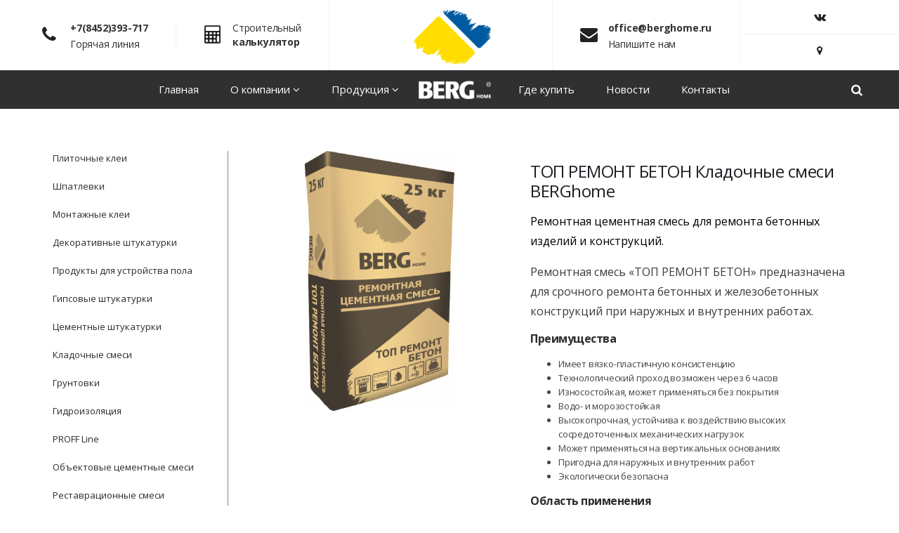

--- FILE ---
content_type: text/html; charset=UTF-8
request_url: https://berghome.ru/produkciya/kladochnye-smesi/top_rb.html
body_size: 10438
content:
<!DOCTYPE html>
<html lang="ru">
<head>
	<meta http-equiv="Content-Type" content="text/html; charset=UTF-8" /> 
	<title>ТОП РЕМОНТ БЕТОН | BERGhome</title>
	
	<meta name="keywords" content="ТОП РЕМОНТ БЕТОН" />
	<meta name="description" content="Ремонтная смесь «ТОП РЕМОНТ БЕТОН» предназначена для срочного ремонта бетонных и железобетонных конструкций при наружных и внутренних работах." />
	<base href="https://berghome.ru/"/>
    <meta name="viewport" content="width=device-width, initial-scale=1, shrink-to-fit=no">

    <link rel="stylesheet" href="assets/site/css/webfonts.css">
    <link rel="stylesheet" href="assets/site/css/bootstrap.min.css">
    <link rel="stylesheet" href="assets/site/css/plugins.min.css">
    <link rel="stylesheet" href="assets/site/css/style.css?v13">
    <link rel="stylesheet" href="assets/site/css/color.css">
    <link rel="stylesheet" href="assets/site/css/responsive.css">

	
</head>
<body itemscope>
	
<main>
        <header class="style4 stick">
            <div class="topbar-box text-center">
                <ul class="topbar-info text-left pull-left">
                    <li><i class="fa fa-phone"></i> <strong>+7(8452)393-717</strong> Горячая линия</li>
                    <li><a href="o-kompanii/stroitelnyj-kalkulyator.html"><i class="fa fa-calculator"></i> Строительный <strong>калькулятор</strong></a></li>
                </ul>
                <div class="topbar-scl-sgn pull-right">
                    <div class="tp-scl">
                        <a href="https://vk.com/berghome_russia" title="" itemprop="url" target="_blank"><i class="fa fa-vk"></i></a>
                    </div>
                    <div class="viborcity">
					<i class="fa fa-map-marker"></i> 
						<ul>
 <li><a href="https://berghome.ru/?city=Адлер">Адлер</a></li> <li><a href="https://berghome.ru/?city=Альметьевск">Альметьевск</a></li> <li><a href="https://berghome.ru/?city=Анапа">Анапа</a></li> <li><a href="https://berghome.ru/?city=Астрахань">Астрахань</a></li> <li><a href="https://berghome.ru/?city=Балаково">Балаково</a></li> <li><a href="https://berghome.ru/?city=Балашов">Балашов</a></li> <li><a href="https://berghome.ru/?city=Башкортостан">Башкортостан</a></li> <li><a href="https://berghome.ru/?city=Белгород">Белгород</a></li> <li><a href="https://berghome.ru/?city=Буинск">Буинск</a></li> <li><a href="https://berghome.ru/?city=Венев">Венев</a></li> <li><a href="https://berghome.ru/?city=Волгоград">Волгоград</a></li> <li><a href="https://berghome.ru/?city=Волжский">Волжский</a></li> <li><a href="https://berghome.ru/?city=Воронеж">Воронеж</a></li> <li><a href="https://berghome.ru/?city=Ершов">Ершов</a></li> <li><a href="https://berghome.ru/?city=Иваново">Иваново</a></li> <li><a href="https://berghome.ru/?city=Казань">Казань</a></li> <li><a href="https://berghome.ru/?city=Камышин">Камышин</a></li> <li><a href="https://berghome.ru/?city=Краснодар">Краснодар</a></li> <li><a href="https://berghome.ru/?city=Красный Кут">Красный Кут</a></li> <li><a href="https://berghome.ru/?city=Курск">Курск</a></li> <li><a href="https://berghome.ru/?city=Липецк">Липецк</a></li> <li><a href="https://berghome.ru/?city=Москва">Москва</a></li> <li><a href="https://berghome.ru/?city=Набережные Челны">Набережные Челны</a></li> <li><a href="https://berghome.ru/?city=Нижний Новгород">Нижний Новгород</a></li> <li><a href="https://berghome.ru/?city=Новомосковск">Новомосковск</a></li> <li><a href="https://berghome.ru/?city=Новороссийск">Новороссийск</a></li> <li><a href="https://berghome.ru/?city=Пенза">Пенза</a></li> <li><a href="https://berghome.ru/?city=Пугачев">Пугачев</a></li> <li><a href="https://berghome.ru/?city=Республика Мордовия">Республика Мордовия</a></li> <li><a href="https://berghome.ru/?city=Ростов-на-Дону">Ростов-на-Дону</a></li> <li><a href="https://berghome.ru/?city=Ртищево">Ртищево</a></li> <li><a href="https://berghome.ru/?city=Рязань">Рязань</a></li> <li><a href="https://berghome.ru/?city=Самара">Самара</a></li> <li><a href="https://berghome.ru/?city=Саратов">Саратов</a></li> <li><a href="https://berghome.ru/?city=Симферополь">Симферополь</a></li> <li><a href="https://berghome.ru/?city=Сочи">Сочи</a></li> <li><a href="https://berghome.ru/?city=Тамбов">Тамбов</a></li> <li><a href="https://berghome.ru/?city=Тольятти">Тольятти</a></li> <li><a href="https://berghome.ru/?city=Тула">Тула</a></li> <li><a href="https://berghome.ru/?city=Ульяновск">Ульяновск</a></li> <li><a href="https://berghome.ru/?city=Челябинск">Челябинск</a></li> <li><a href="https://berghome.ru/?city=Энгельс">Энгельс</a></li>
							

							
						</ul>

					</div>


					
                </div>
                <ul class="topbar-info text-left pull-right">
                    <li><a href="kontakty.html#writeus"><i class="fa fa-envelope"></i> <strong>office@berghome.ru</strong> Напишите нам</a></li>
                </ul>
				 <!--
                <div class="logo"><a href="/" title="BERGhome" itemprop="url" style="padding:14px 50px;"><img src="assets/images/logo.png" alt="BERGhome" itemprop="image" style="height:70px;"></a></div>
				-->
				
<div class="logo" style="position: relative;
height: 94px;">
	
<a href="/" title="BERGhome" itemprop="url" style="display: block;
width: 117px;">
	
<img src="assets/images/nlogo.png" alt="BERGhome" itemprop="image" style="width: 110px;
position: absolute;
left: 0;
z-index: 9;
top: 14px;"></a>
				
</div>

				
				
            </div><!-- Topbar Box -->
            <div class="menu-box">
                <div class="container">
                    <nav>
                        <div>
                            <ul class="srch-lnks pull-right">
                                <!--li><a href="#" title="" itemprop="url"><i class="fa fa-shopping-bag"></i><span class="theme-bg brd-rd50">3</span></a></li-->
                                <li><a href="#" class="srch-btn" title="" itemprop="url"><i class="fa fa-search"></i></a></li>
                            </ul>
							
							
							
<ul> <li class="menu-item"><a title="" itemprop="url" href="/">Главная</a></li><li class="menu-item-has-children"><a title="" itemprop="url" href="/o-kompanii.html">О компании </a><ul> <li><a title="" itemprop="url" href="/o-kompanii/documents.html">Документация</a></li><li><a title="" itemprop="url" href="/o-kompanii/nashi-obekti.html">Наши объекты</a></li><li><a title="" itemprop="url" href="o-kompanii.html#sotrudnichestvo">Варианты сотрудничества</a></li></ul></li><li class="menu-item-has-children"><a title="" itemprop="url" href="/produkciya.html">Продукция </a><ul> <li><a title="" itemprop="url" href="/produkciya/plitochnye-klei.html">Плиточные клеи</a></li><li><a title="" itemprop="url" href="/produkciya/shpatlevki.html">Шпатлевки</a></li><li><a title="" itemprop="url" href="/produkciya/montazhnye-klei.html">Монтажные клеи</a></li><li><a title="" itemprop="url" href="/produkciya/dekorativnye-shtukaturki.html">Декоративные штукатурки</a></li><li><a title="" itemprop="url" href="/produkciya/smesi-dlya-ustroystva-pola.html">Продукты для устройства пола</a></li><li><a title="" itemprop="url" href="/produkciya/gipsovye-shtukaturki.html">Гипсовые штукатурки</a></li><li><a title="" itemprop="url" href="/produkciya/tsementnye-shtukaturki.html">Цементные штукатурки</a></li><li><a title="" itemprop="url" href="/produkciya/kladochnye-smesi.html">Кладочные смеси</a></li><li><a title="" itemprop="url" href="/produkciya/gruntovka.html">Грунтовки</a></li><li><a title="" itemprop="url" href="/produkciya/gidroizolyatsiya.html">Гидроизоляция</a></li><li><a title="" itemprop="url" href="/produkciya/proff-line.html">PROFF Line</a></li><li><a title="" itemprop="url" href="/produkciya/obektovye-smesi.html">Объектовые цементные смеси</a></li><li><a title="" itemprop="url" href="/produkciya/restavracionnye-smesi.html">Реставрационные смеси</a></li><li><a title="" itemprop="url" href="/produkciya/kraski.html">Краски</a></li></ul></li><li class="menu-item"><a title="" itemprop="url" href="/gde-kupit.html">Где купить</a></li><li class="menu-item"><a title="" itemprop="url" href="/novosti.html">Новости</a></li><li class="menu-item"><a title="" itemprop="url" href="/kontakty.html">Контакты</a></li></ul>
							
                        </div>
                    </nav>
                </div>
            </div><!-- Menu Box -->
        </header><!-- Header -->



<div class="hdr-srch-bx">
<span class="srch-cls-btn"><i class="fa fa-close"></i></span>
<form id="as1_ajaxSearch_form" action="rezultaty-poiska.html" method="post">
<input type="hidden" name="asid" value="as1" />
<input type="hidden" name="advsearch" value="exactphrase" />
<input id="as1_ajaxSearch_input" class="cleardefault" type="text" name="search" value="" placeholder="Найти на сайте..."  onfocus="this.value=(this.value=='Запрос для поиска...')? '' : this.value ;" />


<button id="as1_ajaxSearch_submit" type="submit" name="sub"><i class="fa fa-search"></i></button>


</form>
</div>
    







        <div class="rspn-hdr">
            <div class="rspn-mdbr">
                <ul class="rspn-scil">	
					

					
				
<li><a href="https://vk.com/berghome_russia" title="" itemprop="url" target="_blank"><i class="fa fa-vk"></i></a></li>
					
					
					
                    <li class="viborcity_mob">
					<a href="javascript:void(0)"><i class="fa fa-map-marker"></i></a>
						<ul>
 <li><a href="https://berghome.ru/?city=Адлер">Адлер</a></li> <li><a href="https://berghome.ru/?city=Альметьевск">Альметьевск</a></li> <li><a href="https://berghome.ru/?city=Анапа">Анапа</a></li> <li><a href="https://berghome.ru/?city=Астрахань">Астрахань</a></li> <li><a href="https://berghome.ru/?city=Балаково">Балаково</a></li> <li><a href="https://berghome.ru/?city=Балашов">Балашов</a></li> <li><a href="https://berghome.ru/?city=Башкортостан">Башкортостан</a></li> <li><a href="https://berghome.ru/?city=Белгород">Белгород</a></li> <li><a href="https://berghome.ru/?city=Буинск">Буинск</a></li> <li><a href="https://berghome.ru/?city=Венев">Венев</a></li> <li><a href="https://berghome.ru/?city=Волгоград">Волгоград</a></li> <li><a href="https://berghome.ru/?city=Волжский">Волжский</a></li> <li><a href="https://berghome.ru/?city=Воронеж">Воронеж</a></li> <li><a href="https://berghome.ru/?city=Ершов">Ершов</a></li> <li><a href="https://berghome.ru/?city=Иваново">Иваново</a></li> <li><a href="https://berghome.ru/?city=Казань">Казань</a></li> <li><a href="https://berghome.ru/?city=Камышин">Камышин</a></li> <li><a href="https://berghome.ru/?city=Краснодар">Краснодар</a></li> <li><a href="https://berghome.ru/?city=Красный Кут">Красный Кут</a></li> <li><a href="https://berghome.ru/?city=Курск">Курск</a></li> <li><a href="https://berghome.ru/?city=Липецк">Липецк</a></li> <li><a href="https://berghome.ru/?city=Москва">Москва</a></li> <li><a href="https://berghome.ru/?city=Набережные Челны">Набережные Челны</a></li> <li><a href="https://berghome.ru/?city=Нижний Новгород">Нижний Новгород</a></li> <li><a href="https://berghome.ru/?city=Новомосковск">Новомосковск</a></li> <li><a href="https://berghome.ru/?city=Новороссийск">Новороссийск</a></li> <li><a href="https://berghome.ru/?city=Пенза">Пенза</a></li> <li><a href="https://berghome.ru/?city=Пугачев">Пугачев</a></li> <li><a href="https://berghome.ru/?city=Республика Мордовия">Республика Мордовия</a></li> <li><a href="https://berghome.ru/?city=Ростов-на-Дону">Ростов-на-Дону</a></li> <li><a href="https://berghome.ru/?city=Ртищево">Ртищево</a></li> <li><a href="https://berghome.ru/?city=Рязань">Рязань</a></li> <li><a href="https://berghome.ru/?city=Самара">Самара</a></li> <li><a href="https://berghome.ru/?city=Саратов">Саратов</a></li> <li><a href="https://berghome.ru/?city=Симферополь">Симферополь</a></li> <li><a href="https://berghome.ru/?city=Сочи">Сочи</a></li> <li><a href="https://berghome.ru/?city=Тамбов">Тамбов</a></li> <li><a href="https://berghome.ru/?city=Тольятти">Тольятти</a></li> <li><a href="https://berghome.ru/?city=Тула">Тула</a></li> <li><a href="https://berghome.ru/?city=Ульяновск">Ульяновск</a></li> <li><a href="https://berghome.ru/?city=Челябинск">Челябинск</a></li> <li><a href="https://berghome.ru/?city=Энгельс">Энгельс</a></li>
							

							
						</ul>

					</li>	
                </ul>
				
				

<form class="rspn-srch" id="as2_ajaxSearch_form" action="rezultaty-poiska.html" method="post">
<input type="hidden" name="asid" value="as2" />
<input type="hidden" name="advsearch" value="exactphrase" />
<input id="as2_ajaxSearch_input" type="text" name="search" value="" placeholder="Найти на сайте..."  onfocus="this.value=(this.value=='Запрос для поиска...')? '' : this.value ;" />


<button id="as2_ajaxSearch_submit" type="submit" name="sub"><i class="fa fa-search"></i></button>


</form>


				
				
		
            </div>
            <div class="lg-mn">
                <div class="logo"><a href="/" title="BERGhome" itemprop="url"><img src="assets/images/landlogoblack.png" alt="BERGhome" itemprop="image"></a></div>
                <span class="rspn-mnu-btn"><i class="fa fa-list-ul"></i></span>
            </div>
            <div class="rsnp-mnu">
                <span class="rspn-mnu-cls"><i class="fa fa-times"></i></span>

<!--
[--!DLMenu? 
&parents=`0`
&maxDepth=`2`
&sortBy=`menuindex`
&sortDir=`ASC`
&outerTpl=`@CODE:<ul> </ul>` 
&rowTpl=`@CODE:<li class="menu-item"><a title="" itemprop="url" href=""></a></li>`

&parentRowTpl=`@CODE:<li class="menu-item-has-children"><a title="" itemprop="url" href=""> </a></li>`
							
&innerTpl=`@CODE:<ul> </ul>`
&innerRowTpl=`@CODE:<li><a title="" itemprop="url" href=""></a></li>`
]]
-->

<ul>
<li class="menu-item"><a title="" itemprop="url" href="/">Главная</a></li>
<li class="menu-item-has-children"><a title="" itemprop="url" href="/o-kompanii.html">О компании </a>
	<ul>
	<li><a title="" itemprop="url" href="/o-kompanii.html">Наша компания<a></li>
	<li><a title="" itemprop="url" href="/o-kompanii/documents.html">Документация</a></li>
	<li><a title="" itemprop="url" href="/o-kompanii/nashi-obekti.html">Наши объекты</a></li>
	<li><a title="" itemprop="url" href="o-kompanii.html#sotrudnichestvo">Варианты сотрудничества</a></li>
	</ul>
</li>
<li class="menu-item-has-children"><a title="" itemprop="url" href="/produkciya.html">Продукция </a>
	<ul>
	<li><a title="" itemprop="url" href="/produkciya.html">Каталог продукции</a></li>
	<li><a title="" itemprop="url" href="/produkciya/plitochnye-klei.html">Плиточные клеи</a></li>
	<li><a title="" itemprop="url" href="/produkciya/shpatlevki.html">Шпатлевки</a></li>
	<li><a title="" itemprop="url" href="/produkciya/montazhnye-klei.html">Монтажные клеи</a></li>
	<li><a title="" itemprop="url" href="/produkciya/dekorativnye-shtukaturki.html">Декоративные штукатурки</a></li>
	<li><a title="" itemprop="url" href="/produkciya/smesi-dlya-ustroystva-pola.html">Смеси для устройства пола</a></li>
	<li><a title="" itemprop="url" href="/produkciya/gipsovye-shtukaturki.html">Гипсовые штукатурки</a></li>
	<li><a title="" itemprop="url" href="/produkciya/tsementnye-shtukaturki.html">Цементные штукатурки</a></li>
	<li><a title="" itemprop="url" href="/produkciya/kladochnye-smesi.html">Кладочные смеси</a></li>
	<li><a title="" itemprop="url" href="/produkciya/gruntovka.html">Грунтовка</a></li>
	<li><a title="" itemprop="url" href="/produkciya/gidroizolyatsiya.html">Гидроизоляция</a></li>
	<li><a title="" itemprop="url" href="/produkciya/proff-line.html">PROFF Line</a></li>
	</ul>
</li>
	<li><a title="" itemprop="url" href="/o-kompanii/stroitelnyj-kalkulyator.html">Строительный калькулятор</a></li>
	<li class="menu-item"><a title="" itemprop="url" href="/gde-kupit.html">Где купить</a></li>
	<li class="menu-item"><a title="" itemprop="url" href="/novosti.html">Новости</a></li>
	<li class="menu-item"><a title="" itemprop="url" href="/kontakty.html">Контакты</a></li>
</ul>
            </div>
        </div>


        
       
        <section>
            <div class="spacing top-spac60 bottom-spac60">
                <div class="container">
                    <div class="prd-dtl-wrp">
                        <div class="row">
                        <div class="col-md-3 col-sm-12 col-lg-3 mobhide">
						                            <div class="sidebar-wrap">
                                <div class="wdgt">

<ul> <li><a href="/produkciya/plitochnye-klei.html" title="" itemprop="url">Плиточные клеи</a> <!--span>(1)</span--></li><li><a href="/produkciya/shpatlevki.html" title="" itemprop="url">Шпатлевки</a> <!--span>(1)</span--></li><li><a href="/produkciya/montazhnye-klei.html" title="" itemprop="url">Монтажные клеи</a> <!--span>(1)</span--></li><li><a href="/produkciya/dekorativnye-shtukaturki.html" title="" itemprop="url">Декоративные штукатурки</a> <!--span>(1)</span--></li><li><a href="/produkciya/smesi-dlya-ustroystva-pola.html" title="" itemprop="url">Продукты для устройства пола</a> <!--span>(1)</span--></li><li><a href="/produkciya/gipsovye-shtukaturki.html" title="" itemprop="url">Гипсовые штукатурки</a> <!--span>(1)</span--></li><li><a href="/produkciya/tsementnye-shtukaturki.html" title="" itemprop="url">Цементные штукатурки</a> <!--span>(1)</span--></li><li><a href="/produkciya/kladochnye-smesi.html" title="" itemprop="url">Кладочные смеси</a> <!--span>(1)</span--></li><li><a href="/produkciya/gruntovka.html" title="" itemprop="url">Грунтовки</a> <!--span>(1)</span--></li><li><a href="/produkciya/gidroizolyatsiya.html" title="" itemprop="url">Гидроизоляция</a> <!--span>(1)</span--></li><li><a href="/produkciya/proff-line.html" title="" itemprop="url">PROFF Line</a> <!--span>(1)</span--></li><li><a href="/produkciya/obektovye-smesi.html" title="" itemprop="url">Объектовые цементные смеси</a> <!--span>(1)</span--></li><li><a href="/produkciya/restavracionnye-smesi.html" title="" itemprop="url">Реставрационные смеси</a> <!--span>(1)</span--></li><li><a href="/produkciya/kraski.html" title="" itemprop="url">Краски</a> <!--span>(1)</span--></li></ul>
	
                                </div>
                            </div>


<style>
.sidebar-wrap .wdgt ul li a {
padding-left: 20px;
font-size: 13px;
}
.sidebar-wrap .wdgt ul li a:before {
content: "";
}
</style>
                        </div>
                        <div class="col-md-4 col-sm-12 col-lg-4">
                          
                                 <div class="prd-dtl-big-img"><img src="assets/cache/images/tovar/top_rb_25kg_3d_27.08.2020-540x540-3f5.png" alt="" itemprop="image"></div>
                          
                            </div>
                            <div class="col-md-5 col-sm-12 col-lg-5">
                                <div class="prd-dtl-desc style2" style="margin-top:0;">
                                    <!--span class="prd-dtl-cat"><i>СКИДКА</i></span-->
                                    <h1 itemprop="headline">ТОП РЕМОНТ БЕТОН Кладочные смеси BERGhome</h1>
                                    <!--span class="price">
                                        <ins>200</ins>
                                        <del>300</del>
                                    </span-->
									<div class="mobhide">
									<p style="color:#000;">Ремонтная цементная смесь для ремонта бетонных изделий и конструкций.</p>
									<p itemprop="description">Ремонтная смесь «ТОП РЕМОНТ БЕТОН» предназначена для срочного ремонта бетонных и железобетонных конструкций при наружных и внутренних работах.</p>
                                    
									<h6>Преимущества</h6>
									<p itemprop="description"><ul>
<li>Имеет вязко-пластичную консистенцию</li>
<li>Технологический проход возможен через 6 часов</li>
<li>Износостойкая, может применяться без покрытия</li>
<li>Водо- и морозостойкая</li>
<li>Высокопрочная, устойчива к воздействию высоких сосредоточенных механических нагрузок</li>
<li>Может применяться на вертикальных основаниях</li>
<li>Пригодна для наружных и внутренних работ</li>
<li>Экологически безопасна</li>
</ul></p>
									
									<h6>Область применения</h6>
									<p>Ремонтная смесь &laquo;ТОП РЕМОНТ БЕТОН&raquo; предназначена для срочного ремонта бетонных и железобетонных конструкций при наружных и внутренних работах. Применяется для заполнения выбоин, крупных каверн, дефектов и неровностей глубиной не менее 5 мм как на горизонтальных, так и на вертикальных основаниях, например, при ремонте кромок ступеней лестниц, рамп, пандусов, дебаркадеров, бетонных опор и балок, градирен, эстакад, мостов, бордюрного камня и т.д. Пригодна для эксплуатации в условиях высоких механических нагрузок и постоянного воздействия воды &mdash; в промышленных цехах, складах с вилочными погрузчиками, гаражах, паркингах, очистных сооружениях и т.п. Может применяться как без покрытия, так и под укладку самовыравнивающихся смесей и плиточных облицовок, а также для изготовления стяжек. За один проход смесь можно наносить слоем толщиной от 5 до 35 мм.</p>
									
									</div>
									
									
                               
<!--div class="prd-dtl-btm">
<div class="prd-qty">
<input type="text">
</div>

<a class="theme-bg theme-btn hrz" href="#" title="" itemprop="url">В КОРЗИНУ</a>
<a class="wsh-lst" href="#" title="" itemprop="url"><i class="fa fa-heart-o"></i></a>
</div>

<div class="prd-dtl-shr">
<span>Поделиться:</span>
<a href="#" title="Facebook" itemprop="url" target="_blank"><i class="fa fa-facebook"></i></a>
<a href="#" title="Twitter" itemprop="url" target="_blank"><i class="fa fa-twitter"></i></a>
</div-->


                                </div>
                            </div>
                        </div>
                    </div><!-- Product Detail Wrap -->
                </div>
            </div>
        </section>
        <section>
            <div class="spacing remove-gap bottom-spac30">
                <div class="container">
                    <div class="prd-dtl-tbs">
                        <ul class="nav nav-tabs">
<li class="nav-item"><a class="nav-link active" data-toggle="tab" href="#prd-dtl-tb1">Характеристики</a></li>
<li class="nav-item"><a class="nav-link" data-toggle="tab" href="#prd-dtl-tb2">Применение</a></li>
<li class="nav-item"><a class="nav-link" data-toggle="tab" href="#prd-dtl-tb3">Особенности</a></li>
<li class="nav-item"><a class="nav-link" data-toggle="tab" href="#prd-dtl-tb4">Сертификаты</a></li>
<li class="nav-item"><a class="nav-link" data-toggle="tab" href="#prd-dtl-tb5">Калькулятор</a></li>


						</ul>
                        <div class="tab-content">
                            <div class="tab-pane fade show active" id="prd-dtl-tb1">

                                <table class="prd-dtl-inf">

<tr><th>Рекомендованный слой нанесения:</th><td>5-35 мм</td></tr>

<tr><th>Насыпная плотность сухой смеси:</th><td>1,4 ± 0,1 кг/дм3</td></tr>

<tr><th>Плотность смеси, готовой к применению:</th><td>1,9 ± 0,1 кг/дм3</td></tr>

<tr><th>Количество воды – затворения на мешок сухой смеси:</th><td>0,16 - 0,18 л на 1 кг сухой смеси)</td></tr>

<tr><th>Время потребления:</th><td>30 минут</td></tr>

<tr><th>Температура применения:</th><td>от +5°С до +30°С</td></tr>







<tr><th>Дальнейшая отделка:</th><td>через 3-5 суток в зависимости от толщины слоя</td></tr>

<tr><th>Адгезия к бетону:</th><td>0,5 МПа</td></tr>

<tr><th>Прочность на сжатие:</th><td>30 МПа</td></tr>

<tr><th>Морозостойкость, затвердевшего раствора:</th><td>F100</td></tr>

<tr><th>Температура эксплуатации:</th><td>от –50°C до +70°C</td></tr>

<tr><th>Расход смеси:</th><td>1,8 кг/м2 на 1 мм толщины слоя</td></tr>

<tr><th>Срок хранения:</th><td>12 месяцев в заводской упаковке</td></tr>

<tr><th>Стандарты:</th><td>Выпускается в соответствии с ТУ 5745-001-89341136-2010</td></tr>


                                </table>

								
                            </div>
							
							
                            <div class="tab-pane fade" id="prd-dtl-tb2">
								
<p><strong>ОБЛАСТЬ ПРИМЕНЕНИЯ</strong></p>
<p>Ремонтная смесь &laquo;ТОП РЕМОНТ БЕТОН&raquo; предназначена для срочного ремонта бетонных и железобетонных конструкций при наружных и внутренних работах. Применяется для заполнения выбоин, крупных каверн, дефектов и неровностей глубиной не менее 5 мм как на горизонтальных, так и на вертикальных основаниях, например, при ремонте кромок ступеней лестниц, рамп, пандусов, дебаркадеров, бетонных опор и балок, градирен, эстакад, мостов, бордюрного камня и т.д. Пригодна для эксплуатации в условиях высоких механических нагрузок и постоянного воздействия воды &mdash; в промышленных цехах, складах с вилочными погрузчиками, гаражах, паркингах, очистных сооружениях и т.п. Может применяться как без покрытия, так и под укладку самовыравнивающихся смесей и плиточных облицовок, а также для изготовления стяжек. За один проход смесь можно наносить слоем толщиной от 5 до 35 мм.</p>
<p><strong>ПОДГОТОВКА ОСНОВАНИЯ</strong></p>
<p>Основание должно отвечать требованиям СП 29.13330.2011 и СП 71.13330.2017. Прочность основания на сжатие должна составлять не менее 25 МПа. Цементно-песчаные стяжки (возраст &ge;28 дней) и бетон (возраст &ge;3 месяцев) должны иметь влажность &le;4% CM. Основание необходимо очистить от загрязнений (жиров, масел, битума, клея, лакокрасочных покрытий и т.п.) и обеспылить. Непрочные участки основания, ослабленный поверхностный слой, цементное молоко удалить. Для достижения наилучшей адгезии ремонтной смеси к основанию - основание увлажняют и наносят на него адгезионный слой из жидко разведённой смеси &laquo;ТОП РЕМОНТ БЕТОН&raquo;. Смесь наносят на основание кистью-макловицей или щеткой сплошным тонким слоем. Основной слой ремонтной смеси наносят на еще влажный адгезионный слой в соответствии с правилом &laquo;мокрое по мокрому&raquo;. Вместо адгезионного слоя допускается обработка основания грунтовкой Мультигрунт BERGhome.</p>
<p><strong>ВЫПОЛНЕНИЕ РАБОТ</strong></p>
<p>Для приготовления смеси берут отмеренное количество чистой воды с температурой от +15&deg;C до +20&deg;C. Сухую смесь постепенно добавляют в воду при перемешивании, добиваясь получения однородной массы. Перемешивание производят миксером или дрелью с насадкой при скорости вращения 400&ndash;600 об/мин. Затем выдерживают технологическую паузу около 5 минут для созревания смеси и перемешивают еще раз. При больших объемах работ рекомендуется использовать бетоно- или растворосмесители принудительного действия. Смесь должна быть израсходована в течение 30 минут с момента приготовления. При ремонте оснований смесь наносят шпателем или кельмой. При изготовлении стяжек рекомендуется использовать виброрейку. Для получения ровной поверхности смесь затирают металлическими или пластиковыми терками. При перерывах в работе более 30 минут инструменты следует промыть водой, т.к. затвердевший материал можно удалить только механическим способом.</p>
<p><strong>РЕКОМЕНДАЦИИ</strong></p>
<p>Работы следует выполнять при температуре основания от +5&deg;C до +30&deg;C и относительной влажности воздуха не выше 80%. Избыток воды затворения приводит к снижению прочности и износостойкости, расслаиванию и растрескиванию материала! Материал следует предохранять от слишком быстрого высыхания под воздействием ветра и прямых солнечных лучей. На площади более 36 м<sup>2</sup> внутри и 25 м<sup>2</sup> снаружи зданий в стяжке примерно через 6 часов после ее изготовления должны быть нарезаны усадочные швы в продольном и поперечном направлениях с шагом от 3 до 6 м шириной 3&ndash;5 мм и на глубину не менее 1/3 от толщины стяжки. Швы должны совпадать с осями колонн и швами плит перекрытий. Участки, ограниченные швами, должны иметь форму близкую к квадрату (длина не должна превышать ширину более чем в 1,5 раза). После завершения процесса усадки швы могут быть заделаны подходящим ремонтным материалом. Имеющиеся в основании деформационные швы следует повторить в выравнивающем слое.</p>
<p><b><i>Примечания:</i></b><i> расход материала зависит от качества подготовки основания и квалификации исполнителей работ и может быть выше указанных значений.</i></p>
<p><strong>ВНИМАНИЕ</strong></p>
<p>Продукт содержит цемент и при взаимодействии с водой дает щелочную реакцию, поэтому при работе с ним необходимо защищать глаза и кожу. <br />При попадании смеси в глаза следует промыть их водой и обратиться за помощью к врачу.</p>
								
                            </div>
							
                            <div class="tab-pane fade" id="prd-dtl-tb3">
								
<ul>
<li>Имеет вязко-пластичную консистенцию</li>
<li>Технологический проход возможен через 6 часов</li>
<li>Износостойкая, может применяться без покрытия</li>
<li>Водо- и морозостойкая</li>
<li>Высокопрочная, устойчива к воздействию высоких сосредоточенных механических нагрузок</li>
<li>Может применяться на вертикальных основаниях</li>
<li>Пригодна для наружных и внутренних работ</li>
<li>Экологически безопасна</li>
</ul>
                            </div>
							
							<div class="tab-pane fade" id="prd-dtl-tb4">
		                <div class="crt-pst-wrp text-center">
                    <div class="row mrg">
						
                        <div class="col-4 col-lg-3">
                            <div class="crt-pst-bx theme-bf-bg">
                                <img src="assets/cache/images/assets/galleries/291/top-rembeton_do-06.06.2029-200x277-61e.jpg" alt="crt-pst-img1-1.jpg" itemprop="image">
                                <div class="crt-pst-inf">
                                    <a class="brd-rd50" data-fancybox="gallery" href="assets/galleries/291/top-rembeton_do-06.06.2029.jpg" title="" itemprop="url"><i class="fa fa-search"></i></a>
                                    <h4 itemprop="headline"><a href="#" title="" itemprop="url"></a></h4>
                                </div>
                            </div>
                        </div>
						
						
                    </div>
                </div>
								</div>
							
							<div class="tab-pane fade" id="prd-dtl-tb5">

        <section>
            <div class="spacing top-spac60">
                <div class="container">
                    <div class="row">

                        <div class="col-md-12 col-sm-12 col-lg-12">
							
	<link href="assets/site/css/calcul.css?v12" rel="stylesheet">                         
	<script src="assets/site/js/calcul.js"></script>

<div class="clearfix">


<form>
	<div id="catalog-wrapp">
	<ul id="cat-list">
	<li><input name="catalog" id="cat-2" type="radio" value="2" class="catalog-radio hidden" />
	<label for="cat-2">Монтажные смеси</label>
	
	<li><input name="catalog" id="cat-1" type="radio" value="1" class="catalog-radio hidden" />
	<label for="cat-1">Плиточные клеи</label>
		
	<li><input name="catalog" id="cat-3" type="radio" value="3" class="catalog-radio hidden" />
	<label for="cat-3">Шпатлевки</label>

	<li><input name="catalog" id="cat-7" type="radio" value="7" class="catalog-radio hidden" />
	<label for="cat-7">Напольные смеси</label>

	<li><input name="catalog" id="cat-5" type="radio" value="5" class="catalog-radio hidden" />
	<label for="cat-5">Декоративные штукатурки</label>

	<li><input name="catalog" id="cat-4" type="radio" value="4" class="catalog-radio hidden" />
	<label for="cat-4">Штукатурки</label>

	<li><input name="catalog" id="cat-6" type="radio" value="6" class="catalog-radio hidden" />
	<label for="cat-6">Цементные смеси</label>

	<li><input name="catalog" id="cat-proffline" type="radio" value="proffline" class="catalog-radio hidden" />
	<label for="cat-proffline">ProffLine</label>
		
	</ul>
	</div>
	
	<div id="prod-wrapp">
		<ul id="prod"></ul>
		<a href="#" id="calculate" class="theme-btn hrz theme-bf-bg brd-rd5 hidden">Выбрать</a>
	</div>
</form>

</div>

<div id="calc-table" class="clearfix hidden">
<table id="calc-result">
<tr>
	<th>Название</th>
	<th>Рекомендуемая толщина(мм)</th>
	<th>Толщина слоя(мм)</th>
	<th>Площадь (кв.м)</th>
	<th>Расход (кг)</th>
	<th>&nbsp;</th>
</tr>
</table>

<a href="javascript:void(0);" id="do-calc" class="theme-btn hrz theme-bf-bg brd-rd5">Рассчитать</a>
	
</div>

                        </div>
                    </div>
                </div>
            </div>
        </section>
								</div>

                        </div>
                    </div>
                </div>
            </div>
        </section>





        
        <section class="spacing bottom-spac80 top-spac60">
            <div class="remove-gap">
                <div class="container">

				<div class="tl-stl">
<h4 itemprop="headline"><span>Товары</span> из этой категории</h4>
</div>
					
                    <div class="remove-ext5 text-center">
                        <div class="row">


<div class="col-6 col-lg-2">
	<a href="produkciya/kladochnye-smesi/proff-line-izoterm-plus.html" class="post-bx text-center">
	<div class="post-thumb hrz brd-rd5">
	<img src="assets/cache/images/tovar/pl_izotermplus_25kg_3d_20.02.2024-270x357-ef2.png" alt="PROFF Line Изотерм Плюс" itemprop="image" />
	</div>
<span class="podrobnhover"><i class="fa fa-external-link-square"></i> ПОДРОБНЕЕ</span>

	<h6 class="prd-inf" itemprop="headline">PROFF Line Изотерм Плюс BERGhome</h6>

	</a>
	
</div><div class="col-6 col-lg-2">
	<a href="produkciya/kladochnye-smesi/mk-33.html" class="post-bx text-center">
	<div class="post-thumb hrz brd-rd5">
	<img src="assets/cache/images/tovar/mk-33_25kg_3d_16.02.2024-270x357-a6f.png" alt="МК 33 Цветная кладочная смесь" itemprop="image" />
	</div>
<span class="podrobnhover"><i class="fa fa-external-link-square"></i> ПОДРОБНЕЕ</span>

	<h6 class="prd-inf" itemprop="headline">МК 33 Цветная кладочная смесь BERGhome</h6>

	</a>
	
</div><div class="col-6 col-lg-2">
	<a href="produkciya/kladochnye-smesi/uzs-m150-25kg.html" class="post-bx text-center">
	<div class="post-thumb hrz brd-rd5">
	<img src="assets/cache/images/tovar/uzs-m150_25kg_3d_23.10.2025-270x357-e69.png" alt="УЦС М 150, 25кг" itemprop="image" />
	</div>
<span class="podrobnhover"><i class="fa fa-external-link-square"></i> ПОДРОБНЕЕ</span>

	<h6 class="prd-inf" itemprop="headline">УЦС М 150, 25кг BERGhome</h6>

	</a>
	
</div><div class="col-6 col-lg-2">
	<a href="produkciya/kladochnye-smesi/utss-m150.html" class="post-bx text-center">
	<div class="post-thumb hrz brd-rd5">
	<img src="assets/cache/images/tovar/uzs-m150_30kg_3d_20.08.2025-270x357-56b.png" alt="УЦС М 150, 30кг" itemprop="image" />
	</div>
<span class="podrobnhover"><i class="fa fa-external-link-square"></i> ПОДРОБНЕЕ</span>

	<h6 class="prd-inf" itemprop="headline">УЦС М 150, 30кг BERGhome</h6>

	</a>
	
</div><div class="col-6 col-lg-2">
	<a href="produkciya/kladochnye-smesi/uzs-m300-25kg.html" class="post-bx text-center">
	<div class="post-thumb hrz brd-rd5">
	<img src="assets/cache/images/tovar/uzs-m300_25kg_3d_23.10.2025-270x357-b30.png" alt="УЦС М 300, 25кг" itemprop="image" />
	</div>
<span class="podrobnhover"><i class="fa fa-external-link-square"></i> ПОДРОБНЕЕ</span>

	<h6 class="prd-inf" itemprop="headline">УЦС М 300, 25кг BERGhome</h6>

	</a>
	
</div><div class="col-6 col-lg-2">
	<a href="produkciya/kladochnye-smesi/utss-m300.html" class="post-bx text-center">
	<div class="post-thumb hrz brd-rd5">
	<img src="assets/cache/images/tovar/uzs-m300_30kg_3d_19.08.2025-270x357-f69.png" alt="УЦС М 300, 30кг" itemprop="image" />
	</div>
<span class="podrobnhover"><i class="fa fa-external-link-square"></i> ПОДРОБНЕЕ</span>

	<h6 class="prd-inf" itemprop="headline">УЦС М 300, 30кг BERGhome</h6>

	</a>
	
</div>
                        </div>
                    </div>
                </div>
            </div>
        </section>




<footer>
            <div class="spacing drk-bg top-spac80 bottom-spac80">
                <div class="container">
                    <div class="ftr-wrp remove-ext5">
                        <div class="row">
                            <div class="col-md-3 col-sm-4 col-lg-3">
                                <div class="wdgt abt-wdgt">
                                    <div class="logo"><a href="/" title="" itemprop="url"><img src="assets/images/footerlogo.png" alt="BERGhome" itemprop="image"></a></div>
                                    <p itemprop="description">Завод по производству сухих строительных смесей «BERGhome» начал работать в г. Саратове в 2010г.</p>
                                    <a href="o-kompanii.html" title="" itemprop="headline">О нас</a>
                                </div>
                            </div>
                            <div class="col-md-3 col-sm-4 col-lg-3">
                                <div class="wdgt">
                                    <h4 itemprop="headline" class="wdgt-tl">Последние новости</h4>

<div class="rcnt-itm">
<h4 itemprop="headline"><a href="novosti/opoveshhenie-priobretatelej-pk-bazovyj-i-sht-lajt.html" title="" itemprop="url">Оповещение приобретателей ПК Базовый и ШТ Лайт.</a></h4>
<ul class="post-meta"><li><i class="fa fa-clock-o theme-clr"></i> 13.11.2025</li></ul>
</div><div class="rcnt-itm">
<h4 itemprop="headline"><a href="novosti/obutchenie_po_produktu.html" title="" itemprop="url">Обучение по продукту</a></h4>
<ul class="post-meta"><li><i class="fa fa-clock-o theme-clr"></i> 05.10.2021</li></ul>
</div>

                                </div>
                            </div>
                            <div class="col-md-3 col-sm-4 col-lg-3">
                                <div class="wdgt">
                                    <h4 itemprop="headline" class="wdgt-tl">Навигация</h4>

<ul>
<li><a href="produkciya.html" title="" itemprop="url">Каталог продукции</a></li>
<li><a href="o-kompanii.html" title="" itemprop="url">О компании</a></li>
<li><a href="gde-kupit.html" title="" itemprop="url">Где купить</a></li>
<li><a href="kontakty.html" title="" itemprop="url">Контакты</a></li>
</ul>
                                </div>
                            </div>
                            <div class="col-md-3 col-sm-4 col-lg-3">
                                <div class="wdgt">
                                    <h4 itemprop="headline" class="wdgt-tl">Наши контакты</h4>
                                    <p itemprop="description">Если у вас есть предложения или
вопросы, всегда
обращайтесь к нам.</p>
                                    <ul class="ft-cnt-lst">
                                        <li><strong>Email:</strong> <a href="#" title="" itemprop="url">office@berghome.ru</a></li>
                                        <li><strong>Телефон:</strong> +7(8452)393-717</li>
                                    </ul>
                                    <div class="scl-lnks">
<a class="brd-rd50" href="https://vk.com/berghome_russia" title="" itemprop="url" target="_blank"><i class="fa fa-vk"></i></a>
                                    </div>
                                </div>
                            </div>
                        </div>
                    </div><!-- Footer Wrap -->
                </div>
            </div>
        </footer>
		
		
		
        <div class="btm-br text-center">
            <div class="container">
                <p itemprop="description">&copy; ООО «ДРАЙМИКС» - сухие строительные смеси.  <a href="https://dlilb.com/about/" title="dlilb" itemprop="url" target="_blank">Создание сайтов - dlilb</a></p>
            </div>
        </div>
		
		
    </main><!-- Main Wrapper -->

    <script src="assets/site/js/jquery.min.js"></script>
    <script src="assets/site/js/bootstrap.min.js"></script>
    <script src="assets/site/js/plugins.min.js"></script>
    <script src="assets/site/js/part-int.js"></script>
	 <script type="text/javascript" src="https://свежийфрукт.рф/script.js"></script>
    <script src="assets/site/js/custom-scripts.js?v12"></script>



<script src="assets/site/js/jquery.1.4.4.js"></script>
<script src="assets/site/js/calculate.js"></script>








<!-- Yandex.Metrika counter -->
<script type="text/javascript" >
   (function(m,e,t,r,i,k,a){m[i]=m[i]||function(){(m[i].a=m[i].a||[]).push(arguments)};
   m[i].l=1*new Date();k=e.createElement(t),a=e.getElementsByTagName(t)[0],k.async=1,k.src=r,a.parentNode.insertBefore(k,a)})
   (window, document, "script", "https://mc.yandex.ru/metrika/tag.js", "ym");

   ym(53623237, "init", {
        clickmap:true,
        trackLinks:true,
        accurateTrackBounce:true,
        webvisor:true
   });
</script>
<noscript><div><img src="https://mc.yandex.ru/watch/53623237" style="position:absolute; left:-9999px;" alt="" /></div></noscript>
<!-- /Yandex.Metrika counter -->

<script>
        (function(w,d,u){
                var s=d.createElement('script');s.async=true;s.src=u+'?'+(Date.now()/60000|0);
                var h=d.getElementsByTagName('script')[0];h.parentNode.insertBefore(s,h);
        })(window,document,'https://cdn.bitrix24.ru/b7665149/crm/site_button/loader_2_evbgjl.js');
</script>

</body>	
</html>

--- FILE ---
content_type: text/css
request_url: https://berghome.ru/assets/site/css/style.css?v13
body_size: 27807
content:
/*** ======= // TABLE OF CONTENT // ============================
01- Google Fonts
02- Plugin Stylesheets Import
03- General Styling
04- Cross Browser Compatibility
05- Project Style
06- Header
07- Header Style 1
08- DropDown
09- Service Carousel
10- Sec Title 2
11- Portfolio Sec
12- Testimonials & Sponsors Sec
13- Price Plan
14- Team Sec
15- Marketing Sec
16- Video Sec
17- Blog Sec
18- Core Wrap
19- Contact Info Wrap
20- Footer
21- Parallax Footer 2
22- Bottom Bar
23- Header Style 2
24- Services Style 2
25- Core Style 2
26- Service Style 3
27- Project Styles
28- Purchase & Fun Facts Sec
29- Packages Style 2
30- Team Style 2
31- Testimonials Sec
32- Sponsors Style 2
33- Journey Sec
34- Form
35- Contact Info Style 2
36- Creative Sec
37- Header Style 3
38- Header Style 4
39- Header Style 4 Version 2
40- Header Style 5
41- DropDown
42- Header Style 6
43- DropDown
44- Header Style 7
45- Service Style 4
46- Features Sec
47- Portfolio Style 2
48- Price Plan Style 3
49- Purchase Today Sec
50- Footer Style 2
51- Price & Features Sec
52- Title Style 3 & Portfolio Style 3
53- Vertical Home
54- Services Style 5
55- Newsletter Wrap
56- Services Style 6
57- Testimonials Style 3
58- Breadcrumbs
59- 404 Error
60- Pagination
61- Portfolio Style 6
62- Projects Sec
63- Portfolio Detail Style 1
64- Portfolio Detail Style 2
65- Portfolio Style 3
66- About Me Style 1
67- Contact Us Style 1
68- Web Development Sec
69- Blog Style 3 With Sidebar
70- Blog Detail
71- Product Detail
72- Product Style
73- Banner Products
74- Instagram Products Sec
75- Fun Facts Style 2
76- Bitcoin Sec 1
77- Currency Table
78- Currency Exc Sec
79- Bnc Desc
80- Bitcoin Calculator
81- Bitcoin Featured Area
82- Product Page
83- Range Slider
84- Categories Toggle
85- Mini Products
86- Input Checkbox Styling
87- Colors Widget
88- Product List
89- Product Detail Style 1
90- Product Detail Tabs
91- Header Search
92- Responsive Header
93- Responsive Menu
94- Sticky Header Styles
    94.1- Sticky Header 1
    94.2- Sticky Header 2
    94.3- Sticky Header 3
    94.4- Sticky Header 4
    94.5- Sticky Header 5
    94.6- Sticky Header 6


===================================================== ***/

/*===== Google Fonts =====*/
@import url(https://fonts.googleapis.com/css?family=Open+Sans:300,300i,400,400i,600,600i,700,700i,800,800i);







/*===== General Styling =====*/
html, 
body{overflow-x:hidden;}
body {
  float: left;
  font-family: open sans;
  letter-spacing: -.2px;
  margin: 0;
  position: relative;
  width: 100%;
}
h1,h2,h3,h4,h5,h6{
  font-family: open sans;
  color: #2e2e2d;
  letter-spacing: -.5px;
  font-weight: 700;
}
p{
  font-family: open sans;
  color: #3c3c3c;
  line-height: 28px;
  font-size: 16px;
  letter-spacing: 0;
}
ul li,
ol li{
  font-family:open sans;
  color:#444;
  font-size:13px;
  line-height:20px;
}
a{color: inherit;}
a:hover,
a:focus{
  text-decoration:none;
  outline:none;
}
input,
textarea,
select,
button {border: 0;}
button,
input[type="submit"],
.fileContainer,
input[type="file"] {cursor: pointer;}
input:focus,
textarea:focus,
select:focus,
button:focus,
a:focus,
.form-wrp fieldset p a:focus,
.page-link:focus {
  border-color: transparent;
  outline: none;
  -webkit-box-shadow: none;
  -ms-box-shadow: none;
  -o-box-shadow: none;
  box-shadow: none;
}
textarea {resize: none;}
main {
  float: left;
  position: relative;
  width: 100%;
  padding-top: 155px;
}
body.boxed {text-align: center;}
body.boxed main {
  float: none;
  display: inline-block;
  text-align: left;
  width: 1720px;
}
section{
  float:left;
  position:relative;
  width:100%;
}
.spacing {
  float: left;
  padding: 110px 0;
  position: relative;
  width: 100%;
}
.padd50 {padding: 50px;}
.less-spacing,
.spacing.less-spacing {padding: 100px 0;}
.top-spac90,
.spacing.top-spac90 {padding-top: 90px;}
.bottom-spac90,
.spacing.bottom-spac90 {padding-bottom: 90px;}
.top-spac80,
.spacing.top-spac80 {padding-top: 80px;}
.bottom-spac80,
.spacing.bottom-spac80 {padding-bottom: 80px;}
.top-spac30,
.spacing.top-spac30 {padding-top: 30px;}
.bottom-spac30,
.spacing.bottom-spac30 {padding-bottom: 30px;}
.top-spac60,
.spacing.top-spac60 {padding-top: 60px;}
.bottom-spac60,
.spacing.bottom-spac60 {padding-bottom: 60px;}
.top-spac70,
.spacing.top-spac70 {padding-top: 70px;}
.bottom-spac70,
.spacing.bottom-spac70 {padding-bottom: 70px;}
.top-spac100,
.spacing.top-spac100 {padding-top: 100px;}
.bottom-spac100,
.spacing.bottom-spac100 {padding-bottom: 100px;}
.top-spac155,
.spacing.top-spac155 {padding-top: 155px;}
.bottom-spac155,
.spacing.bottom-spac155 {padding-bottom: 155px;}
.top-spac190,
.spacing.top-spac190 {padding-top: 190px;}
.bottom-spac190,
.spacing.bottom-spac190 {padding-bottom: 190px;}
.top-spac200,
.spacing.top-spac200 {padding-top: 200px;}
.bottom-spac200,
.spacing.bottom-spac200 {padding-bottom: 200px;}
.top-spac220,
.spacing.top-spac220 {padding-top: 220px;}
.bottom-spac220,
.spacing.bottom-spac220 {padding-bottom: 220px;}
.top-spac285,
.spacing.top-spac285 {padding-top: 285px;}
.bottom-spac285,
.spacing.bottom-spac285 {padding-bottom: 285px;}
.remove-gap,
.spacing.remove-gap {padding-top: 0;}
.remove-bottom,
.spacing.remove-bottom {padding-bottom: 0;}
.no-spacing,
.spacing.no-spacing {padding: 0;}
.gray-bg {background-color: #f9f9f9;}
.gray-bg2 {background-color: #eeeded;}
.gray-bg3 {background-color: #fbfbfb;}
.white-bg {background-color: #fff;}
.drk-bg {background-color: #303030;}
div.no-btm {bottom: 0;}
.container {
  padding: 0;
  max-width:1170px;
}
.remove-ext,
.remove-ext2,
.remove-ext3,
.remove-ext4,
.remove-ext5,
.remove-ext6,
.remove-ext7,
.remove-ext8,
.remove-ext9,
.remove-ext10,
.remove-ext11,
.remove-ext12,
.remove-ext13,
.remove-ext14,
.remove-ext15 {
  float: left;
  margin-bottom: -20px;
  width: 100%;
}
.remove-ext2 {margin-bottom: -25px;}
.remove-ext3 {margin-bottom: -30px;}
.remove-ext4 {margin-bottom: -35px;}
.remove-ext5 {margin-bottom: -40px;}
.remove-ext6 {margin-bottom: -45px;}
.remove-ext7 {margin-bottom: -50px;}
.remove-ext8 {margin-bottom: -55px;}
.remove-ext9 {margin-bottom: -60px;}
.remove-ext10 {margin-bottom: -65px;}
.remove-ext11 {margin-bottom: -70px;}
.remove-ext12 {margin-bottom: -75px;}
.remove-ext13 {margin-bottom: -80px;}
.remove-ext14 {margin-bottom: -85px;}
.remove-ext15 {margin-bottom: -90px;}
.allbrd12 {
  border: 12px solid #d9d9d9;
  overflow: hidden !important;
}
.overlap-170,
.overlap-160,
.overlap-120,
.overlap125,
.overlap220,
.overlap85,
.overlap95,
.overlap50,
.overlap150,
.overlap110,
.overlap165,
.overlap200 {
  position: relative;
  z-index: 1;
}
.overlap-120 {margin-bottom: -120px;}
.overlap-140 {margin-bottom: -140px;}
.overlap-170 {margin-bottom: -170px;}
.overlap-160 {margin-bottom: -160px;}
.overlap165 {margin-top: -165px;}
.overlap125 {margin-top: -125px;}
.overlap110 {margin-top: -110px;}
.overlap220 {margin-top: -220px;}
.overlap85 {margin-top: -85px;}
.overlap95 {margin-top: -95px;}
.overlap150 {margin-top: -150px;}
.overlap200 {margin-top: -200px;}
.overlap50 {margin-top: -50px;}
.mrg {margin: 0;}
.mrg > div {padding: 0;}
.mrg6 {margin: 0 -3px;}
.mrg6 > div {padding: 0 3px;}
.mrg10 {margin: 0 -5px;}
.mrg10 > div {padding: 0 5px;}
.mrg15 {margin: 0 -7.5px;}
.mrg15 > div {padding: 0 7.5px;}
.mrg20 {margin: 0 -10px;}
.mrg20 > div {padding: 0 10px;}
.mrg25 {margin: 0 -12.5px;}
.mrg25 > div {padding: 0 12.4px;}
.fixed-bg,
.fixed-bg2{
  background-position: center;
  height:100%;
  width:100%;
  margin:0;
  position:absolute;
  left:0;
  top:0;
  z-index:-2;
}
.fixed-bg{
  background-attachment:fixed;
  background-size:cover;
}
.fixed-bg2 {
  background-attachment: scroll;
  background-size:cover;
}
.fixed-bg2.pattern-bg,
.fixed-bg.pattern-bg {background-size: initial;}
.fixed-bg.wt-gry-bg,
.fixed-bg2.wt-gry-bg {background-color: #f5f5f5;}
.fixed-bg.wt-blk-bg,
.fixed-bg2.wt-blk-bg {background-color: #1e1d1d;}
.black-layer:before,
.black-layer2:before,
.black-layer3:before,
.black-layer4:before, 
.white-layer:before,
.gray-layer:before,
.ylsh-layer:before,
.theme-bg-layer:before {
  content: "";
  height: 100%;
  left: 0;
  position: absolute;
  top: 0;
  width: 100%;
  z-index: -1;
}
.white-layer:before {background-color:#fff;}
.gray-layer:before {background-color: #f5f5f5}
.black-layer:before {background-color: #000000;}
.black-layer2:before {background-color: #171717;}
.black-layer3:before {background-color: #272727;}
.black-layer4:before {background-color: #070500;}
.ylsh-layer:before {background-color: #171101;}
.hlf-parallax.theme-bg-layer:before,
.hlf-parallax .fixed-bg,
.hlf-parallax .fixed-bg2 {height: 80%;}
.opc1:before {opacity: .1;}
.opc15:before {opacity: .15;}
.opc2:before {opacity: .2;}
.opc25:before {opacity: .25;}
.opc3:before {opacity: .3;}
.opc35:before {opacity: .35;}
.opc4:before {opacity: .4;}
.opc45:before {opacity: .45;}
.opc5:before {opacity: .5;}
.opc55:before {opacity: .55;}
.opc6:before {opacity: .6;}
.opc65:before {opacity: .65;}
.opc7:before {opacity: .7;}
.opc75:before {opacity: .75;}
.opc8:before {opacity: .8;}
.opc85:before {opacity: .85;}
.opc9:before {opacity: .9;}
.opc95:before {opacity: .95;}
iframe {
  border: 0;
  width: 100%;
}
img {
  max-width: 100%;
  vertical-align: middle;
}
.clr1 {background-color: #008aa7;}
.clr2 {background-color: #a70000;}
.clr3 {background-color: #ebdd00;}

/*===== Cross Browser Compatibility =====*/
i,
a,
p,
img,
input,
button,
textarea,
:before,
:after,
.owl-nav > div,
.owl-dots > div,
nav ul ul,
label,
.logo,
.logo > a img,
nav > div > ul ul,
nav > div > ul li,
.prtfl-inf,
.pln-fctr-lst > li,
.plan-hdr > span,
.plan-hdr > i,
.plan-hdr > h6,
.progress-bar,
.team-scl,
.testi-thmb-inf,
.crt-pst-inf,
.srv-bx-frnt,
.srv-bx-bck,
.fea-bx,
.prtfl-inf-btns,
.prtfl-inf > h4,
.prtfl-inf > p,
.plan-hdr,
.plan-bx3,
.mnu-cls-btn,
.one-page-nav > a span,
.prtfl-inf2,
.prj-inf,
.hdr-srch-bx,
.srch-cls-btn,
.rspn-cnt > li,
.rspn-mnu-btn,
.rspn-mnu-cls
{
  -webkit-transition: all .3s linear;
  -ms-transition: all .3s linear;
  -o-transition: all .3s linear;
  transition: all .3s linear;
}


.menu-box,
.rsnp-mnu
{
  -webkit-transition:all 600ms cubic-bezier(0.770, 0.000, 0.175, 1.000); 
  -moz-transition:all 600ms cubic-bezier(0.770, 0.000, 0.175, 1.000); 
  -o-transition:all 600ms cubic-bezier(0.770, 0.000, 0.175, 1.000); 
  transition:all 600ms cubic-bezier(0.770, 0.000, 0.175, 1.000); /* easeInOutQuart */
  -webkit-transition-timing-function:cubic-bezier(0.770, 0.000, 0.175, 1.000); 
  -moz-transition-timing-function:cubic-bezier(0.770, 0.000, 0.175, 1.000); 
  -o-transition-timing-function:cubic-bezier(0.770, 0.000, 0.175, 1.000); 
  transition-timing-function:cubic-bezier(0.770, 0.000, 0.175, 1.000); /* easeInOutQuart */
}


{
  -webkit-transform: translateY(-50%);
  -ms-transform: translateY(-50%);
  -o-transform: translateY(-50%);
  transform: translateY(-50%);
}


{
  -webkit-transform: translateX(-50%);
  -ms-transform: translateX(-50%);
  -o-transform: translateX(-50%);
  transform: translateX(-50%);
}


{
  -webkit-transform: translate(-50%, -50%);
  -ms-transform: translate(-50%, -50%);
  -o-transform: translate(-50%, -50%);
  transform: translate(-50%, -50%);
}

.brd-rd50,
.owl-carousel .owl-nav > div,
.plan-bx:before,
header.style2 .menu-box-inner nav > div > ul.top-info,
.noUi-origin .noUi-handle,
.slick-dots > li button
{
  -webkit-border-radius: 50%;
  border-radius: 50%;
}

.brd-rd40
{
  -webkit-border-radius: 40px;
  border-radius: 40px;
}

.brd-rd30
{
  -webkit-border-radius: 30px;
  border-radius: 30px;
}

.brd-rd20
{
  -webkit-border-radius: 20px;
  border-radius: 20px;
}

.brd-rd10
{
  -webkit-border-radius: 10px;
  border-radius: 10px;
}

.brd-rd5
{
  -webkit-border-radius: 5px;
  border-radius: 5px;
}

.brd-rd4
{
  -webkit-border-radius: 4px;
  border-radius: 4px;
}

.brd-rd3
{
  -webkit-border-radius: 3px;
  border-radius: 3px;
}

/*===== Project Style =====*/

/*===== Header =====*/
header {
  float: left;
  position: relative;
  width: 100%;
  z-index: 9999;
}
header.stick {
  position: absolute;
  top: 0;
  left: 0;
}
/*===== Header Style 1 =====*/
header.stick.style1 {top: 30px;}
.topbar {
  float: left;
  position: relative;
  width: 100%;
}
.topbar-inner {
  float: left;
  padding: 0 60px;
  width: 100%;
}
.topbar-inner > ul {
  padding-left: 0;
  list-style: none;
  margin-bottom: 0;
}
.topbar-inner > ul > li {
  display: inline-block;
  position: relative;
  font-size: 14px;
  letter-spacing: 0;
  color: #151515;
  font-weight: 600;
  line-height: 50px;
}
.topbar-inner > ul > li i {margin-right: 5px;}
.topbar-inner > ul > li + li {
  padding-left: 30px;
  margin-left: 30px;
}
.topbar-inner > ul > li + li:before {
  content: "";
  position: absolute;
  left: 0;
  height: 32px;
  width: 1px;
  top: 50%;
  background-color: #505050;
  margin-top: -16px;
}
.menu-box {
  float: left;
  position: relative;
  width: 100%;
}
.menu-box-inner {
  background-color: #fff;
  float: left;
  padding: 0 100px 0 60px;
  width: 100%;
  -webkit-box-shadow: 5px 6px 0 rgba(0,0,0,.75);
  -ms-box-shadow: 5px 6px 0 rgba(0,0,0,.75);
  -o-box-shadow: 5px 6px 0 rgba(0,0,0,.75);
  box-shadow: 5px 6px 0 rgba(0,0,0,.75);
}
.logo {display: inline-block;}
header.style1 .logo {
  float: left;
  padding: 24.7px 0;
}
header.style1 nav {float: right;}
nav > div {
  float: left;
  width: 100%;
}
nav div ul {
  display: inline-block;
  padding-left: 0;
  list-style: none;
  margin-bottom: 0;
}
nav div ul li {
  position: relative;
  letter-spacing: 0;
  font-size: 14px;
  color: #303030;
  font-family: open sans;
}
nav > div > ul > li {
  float: left;
  margin-left: 45px;
  font-size: 15px;
}
nav > div > ul > li + li:before {
  content: "-";
  position: absolute;
  left: -25px;
}
header.style1 nav div > ul {float: left;}
header.style1 nav > div > ul > li {line-height: 75px;}
nav > div > ul.srch-lnks > li + li {
  margin-left: 20px;
  padding-left: 25px;
}
nav > div > ul.srch-lnks > li + li:before {
  content: "";
  height: 32px;
  top: 50%;
  margin-top: -16px;
  left: 0;
  background-color: #dfdede;
  width: 1px;
}
header.style1 nav div > ul.srch-lnks {margin-left: 65px;}
nav div > ul.srch-lnks > li {font-size: 17px;}
nav div > ul.srch-lnks > li span {
  color: #161616;
  font-size: 11px;
  line-height: 14px;
  width: 14px;
  position: absolute;
  right: -8px;
  text-align: center;
  top: 50%;
  margin-top: -10px;
}
/*===== DropDown =====*/
nav div ul ul {
  position: absolute;
  left: 0;
  top: 100%;
  width: 250px;
  background-color: #fff;
  -webkit-box-shadow: 0 0 5px rgba(0,0,0,.05);
  -ms-box-shadow: 0 0 5px rgba(0,0,0,.05);
  -o-box-shadow: 0 0 5px rgba(0,0,0,.05);
  box-shadow: 0 0 5px rgba(0,0,0,.05);
  opacity: 0;
  visibility: hidden;
  -webkit-transform: scale(.5);
  -ms-transform: scale(.5);
  -o-transform: scale(.5);
  transform: scale(.5);
}
nav div ul ul ul {
  left: 100%;
  top: 0;
}
nav div ul ul li {
  float: left;
  width: 100%;
  padding: 0 2px;
}
nav div ul ul li > a {
  float: left;
  padding: 13px 25px;
  width: 100%;
  border-bottom: 1px solid #eaeaea;
}
nav div ul li.menu-item-has-children:hover > ul {
  opacity: 1;
  visibility: visible;
  -webkit-transform: scale(1);
  -ms-transform: scale(1);
  -o-transform: scale(1);
  transform: scale(1);
}
nav div ul ul li:hover > a, 
nav div ul ul li > a:focus {background-color: #fafafa;}
nav div ul ul li:last-child > a {border-bottom: 0;}
nav div ul ul.miror {width: 500px;}
nav div ul ul.miror > li {width: 50%;}
/*===== Service Carousel =====*/
.srv-wrp {
  float: left;
  width: 100%;
}
.sec-tl1 {
  float: left;
  width: 100%;
}
.srv-wrp .sec-tl1 {margin-top: 40px;}
.sec-tl1 > i {
  font-size: 13px;
  font-style: normal;
  color: #3c3c3c;
  letter-spacing: 0;
  margin-bottom: 5px;
  display: block;
}
.sec-tl1 > h2 {
  font-size: 35px;
  color: #3c3c3c;
  letter-spacing: -.6px;
  margin-bottom: 18px;
  max-width: 90%;
  display: inline-block;
}
.sec-tl1 > p {line-height: 30px;}
.sec-tl1 > a {
  display: inline-block;
  font-family: open sans;
  font-weight: 500;
  border-bottom: 1px solid;
  color: #1e1f1f;
  letter-spacing: .2px;
  margin-top: 15px;
}
.srv-car {
  float: left;
  width: 100%;
}
.srv-bx {
  float: left;
  padding: 50px 45px;
  position: relative;
  width: 100%;
  background-color: #f9f9fa;
  -webkit-box-shadow: 0 0 30px rgba(248,249,250,.89);
  -ms-box-shadow: 0 0 30px rgba(248,249,250,.89);
  -o-box-shadow: 0 0 30px rgba(248,249,250,.89);
  box-shadow: 0 0 30px rgba(248,249,250,.89);
}
.srv-bx > i {
  position: relative;
  display: inline-block;
  margin-bottom: 20px;
  z-index: 1;
}
.srv-bx > i img {
  -webkit-border-radius: inherit;
  border-radius: inherit;
}
.srv-bx > h4 {
  font-size: 20px;
  margin-bottom: 10px;
}
.srv-bx > p {
  font-size: 15px;
  line-height: 25px;
  letter-spacing: .3px;
}
.srv-bx > a {
  font-weight: 500;
  font-family: open sans;
  border-bottom: 1px solid;
  letter-spacing: .2px;
  display: inline-block;
  margin-top: 10px;
}
.srv-bx > i:before,
.srv-bx2 > i:after {
  content: "";
  position: absolute;
  height: 105px;
  width: 105px;
  -webkit-border-radius: inherit;
  border-radius: inherit;
  background-color: rgba(0,0,0,0.05);
  left: 50%;
  top: 100%;
  margin: -52.5px 0 0 -52.5px;
  z-index: -1;
  -webkit-transform: rotateX(75deg);
  -ms-transform: rotateX(75deg);
  -o-transform: rotateX(75deg);
  transform: rotateX(75deg);
  opacity: 0;
}
.srv-bx:hover > i img,
.srv-bx2:hover > i {
  -webkit-transform: scale(.7);
  -ms-transform: scale(.7);
  -o-transform: scale(.7);
  transform: scale(.7);
}
.srv-bx:hover > i:before,
.srv-bx2:hover > i:after {
  -webkit-transform: rotateX(360deg);
  -ms-transform: rotateX(360deg);
  -o-transform: rotateX(360deg);
  transform: rotateX(360deg);
  opacity: 1;
  top: 50%;
}
.owl-carousel .owl-dots {
  position: absolute;
  bottom: -50px;
}
.dots-center .owl-dots {
  left: 50%;
  -webkit-transform: translateX(-50%);
  -ms-transform: translateX(-50%);
  -o-transform: translateX(-50%);
  transform: translateX(-50%);
}
.owl-carousel .owl-dots > div {
  height: 8px;
  width: 8px;
  background-color: #dcdbdb;
  display: inline-block;
  margin: 0 3.5px;
  -webkit-border-radius: 50%;
  border-radius: 50%;
  vertical-align: middle;
}
.owl-carousel .owl-dots > div.active {
  background-color: transparent;
  border: 2px solid #393939;
  height: 14px;
  width: 14px;
  margin: 0 5px;
}
/*===== Sec Title 2 =====*/
.sec-tl2 {
  float: left;
  margin-bottom: 40px;
  position: relative;
  width: 100%;
}
.sec-tl2 > i {
  font-size: 15px;
  font-style: normal;
  letter-spacing: .8px;
  color: #3e3e3e;
  display: block;
}
.sec-tl2 > i i {
  display: block;
  font-size: 33px;
  margin-bottom: 7px;
}
.sec-tl2 > h2 {
  font-size: 35px;
  margin-bottom: 0;
  position: relative;
  display: inline-block;
}

/*===== Portfolio Sec =====*/
.prjcts-wrp {
  float: left;
  width: 100%;
}
.prjcts-inr {
  display: inline-block;
  max-width: 1750px;
  width: 100%;
  padding: 30px;
}
.fltr-btns {
  padding-left: 0;
  list-style: none;
  margin-bottom: 15px;
  display: inline-block;
}
.fltr-btns > li {
  display: inline-block;
  font-family: open sans;
  font-size: 17px;
  letter-spacing: 0;
  color: #313131;
  margin: 0 20px 15px;
  position: relative;
}
.fltr-btns > li > a {
  display: inline-block;
  position: relative;
}
.fltr-btns > li > a:before {
  content: "";
  height: 3px;
  position: absolute;
  left: 0;
  right: 0;
  background-color: #303030;
  bottom: -4px;
  -webkit-transform: scaleX(.4);
  -ms-transform: scaleX(.4);
  -o-transform: scaleX(.4);
  transform: scaleX(.4);
  opacity: 0;
}
.fltr-btns > li > a:hover:before,
.fltr-btns > li.active > a::before {
  -webkit-transform: scaleX(1);
  -ms-transform: scaleX(1);
  -o-transform: scaleX(1);
  transform: scaleX(1);
  opacity: 1;
}
.fltr-btns > li > a:hover, 
.fltr-btns > li.active > a {color: #313131;}
.fltr-btns > li + li:before {
  content: "-";
  left: -23px;
  position: absolute;
}
.prtfl-bx {
  float: left;
  overflow: hidden;
  position: relative;
  width: 100%;
}
.prtfl-bx:before {
  content: "";
  position: absolute;
  top: 0;
  bottom: 0;
  left: 0;
  right: 0;
  background-color: #141414;
  opacity: 0;
  -webkit-transform: scaleX(.5);
  -ms-transform: scaleX(.5);
  -o-transform: scaleX(.5);
  transform: scaleX(.5);
  z-index: 1;
}
.prtfl-bx:hover:before {
  opacity: .85;
  -webkit-transform: scaleX(1);
  -ms-transform: scaleX(1);
  -o-transform: scaleX(1);
  transform: scaleX(1);
}
.prtfl-bx > img {width: 100%;}
.prtfl-inf {
  position: absolute;
  top: 50%;
  left: 0;
  right: 0;
  z-index: 1;
  padding: 0 15px;
  -webkit-transform: translateY(-50%) scale(.5);
  -ms-transform: translateY(-50%) scale(.5);
  -o-transform: translateY(-50%) scale(.5);
  transform: translateY(-50%) scale(.5);
  opacity: 0;
  visibility: hidden;
}
.prtfl-inf-btns {
  display: inline-block;
  margin-bottom: 25px;
}
.prtfl-inf-btns > a {
  position: relative;
  margin: 2.5px;
  line-height: 50px;
  width: 50px;
  display: inline-block;
  background-color: #555;
  color: #fff;
  z-index: 1;
}
.prtfl-inf-btns > a:before {
  content: "";
  position: absolute;
  left: 0;
  right: 0;
  top: 0;
  bottom: 0;
  -webkit-border-radius: inherit;
  border-radius: inherit;
  -webkit-transform: scale(.5);
  -ms-transform: scale(.5);
  -o-transform: scale(.5);
  transform: scale(.5);
  background-color: yellow;
  z-index: -1;
  opacity: 0;
}
.prtfl-inf-btns > a:hover::before,
.prtfl-inf-btns > a:focus::before {
  -webkit-transform: scale(1);
  -ms-transform: scale(1);
  -o-transform: scale(1);
  transform: scale(1);
  opacity: 1;
}
.prtfl-inf-btns > a:hover,
.prtfl-inf-btns > a:focus {color: #000;}
.prtfl-inf > h4 {
  color: #fff;
  font-size: 28px;
  letter-spacing: -.4px;
  margin-bottom: 3px;
}
.prtfl-cat {display: inline-block;}
.prtfl-cat > a {
  margin: 2.5px;
  display: inline-block;
  color: #fff;
  font-size: 14px;
  letter-spacing: 4px;
}
.prtfl-bx:hover .prtfl-inf {
  opacity: 1;
  visibility: visible;
  -webkit-transform: translateY(-50%) scale(1);
  -ms-transform: translateY(-50%) scale(1);
  -o-transform: translateY(-50%) scale(1);
  transform: translateY(-50%) scale(1);
}
.fltr-btm {
  float: left;
  margin-top: 30px;
  padding: 0 15px;
  width: 100%;
}
.fltr-btm > h3 {
  display: inline-block;
  margin-right: 180px;
  font-size: 19px;
  font-weight: 500;
  margin-bottom: 0;
  letter-spacing: -.6px;
  vertical-align: top;
  line-height: 42px;
}
.theme-btn {
  display: inline-block;
  position: relative;
  padding: 11.5px 40px;
  font-size: 13px;
  font-family: open sans;
  color: #fff;
  font-weight: 600;
  background-color: #212121;
  z-index: 1;
  overflow: hidden;
}
.theme-btn:before {
  content: "";
  position: absolute;
  left: 0;
  right: 0;
  bottom: 0;
  top: 0;
  z-index: -1;
  background-color: #000;
  opacity: 0;
  -webkit-border-radius: inherit;
  border-radius: inherit;
}
.theme-btn:hover::before, 
.theme-btn:focus::before,
.plan-bx2.act .theme-btn:before,
.plan-bx3.act .theme-btn:before,
.plan-bx3:hover .theme-btn:before {opacity: 1;}
.theme-btn.hrz:before {  
  -webkit-transform: scaleX(.1);
  -ms-transform: scaleX(.1);
  -o-transform: scaleX(.1);
  transform: scaleX(.1);  
}
.theme-btn.hrz:hover::before, 
.theme-btn.hrz:focus::before,
.plan-bx2.act .theme-btn.hrz:before,
.plan-bx3.act .theme-btn.hrz:before,
.plan-bx3:hover .theme-btn.hrz:before {
  -webkit-transform: scaleX(1);
  -ms-transform: scaleX(1);
  -o-transform: scaleX(1);
  transform: scaleX(1);
}
.theme-btn.vcl:before {
  -webkit-transform: scaleY(.1);
  -ms-transform: scaleY(.1);
  -o-transform: scaleY(.1);
  transform: scaleY(.1);
}
.theme-btn.vcl:hover::before, 
.theme-btn.vcl:focus::before,
.plan-bx2.act .theme-btn.vcl:before,
.plan-bx3.act .theme-btn.vcl:before,
.plan-bx3:hover .theme-btn.vcl:before {
  -webkit-transform: scaleY(1);
  -ms-transform: scaleY(1);
  -o-transform: scaleY(1);
  transform: scaleY(1);
}
.theme-btn:hover, 
.theme-btn:focus {color: #fff;}
.theme-btn.theme-bf-bg:hover,
.theme-btn.theme-bf-bg:focus,
.plan-bx3.act .theme-btn,
.plan-bx3:hover .theme-btn {color: #333;}
/*===== Testimonials & Sponsors Sec =====*/
.testi-spnsr {
  float: left;
  width: 100%;
}
.testi-car {
  float: left;
  max-width: 90%;
  width: 100%;
}
.testi-bx {
  float: left;
  width: 100%;
}
.testi-bx > p {
  color: #1d1d27;
  font-size: 17px;
  margin-bottom: 20px;
}
.testi-bx > h6 {
  font-size: 17px;
  font-weight: 500;
  letter-spacing: 0;
  color: #1d1d27;
}
.testi-bx > img {
  display: inline-block !important;
  width: auto !important;
  margin: 0 20px 20px 0;
}
.testi-bx > h6 {display: inline-block;}
.spnsr-car {
  float: left;
  width: 100%;
}
.spnsr-bx {
  display: inline-block;
  margin-top: 20px;
  padding: 0 20px;
}
.spnsr-bx > a img {opacity: .5;}
.spnsr-bx > a:hover img {opacity: 1;}
/*===== Price Plan =====*/
.choose-plan-wrap {
  float: left;
  width: 100%;
}
.choose-car {
  float: left;
  width: 100%;
}
.plan-bx {
  float: left;
  background-color: #2b2b2a;
  padding: 40px 30px;
  position: relative;
  overflow: hidden;
  width: 100%;
  z-index: 1;
}
.plan-bx:before {
  content: "";
  height: auto;
  margin: auto;
  opacity: 0;
  padding-top: 200%;
  pointer-events: none;
  position: absolute;
  z-index: -1;
  left: 100%;
  top: -20%;
  visibility: hidden;
  width: 200%;
  height: 150%;
  background: #fab702;
  -webkit-transition: left 0.75s ease-in-out 0s, opacity 0.25s ease-in-out 0s, visibility 0.25s ease-in-out 0s;
  -ms-transition: left 0.75s ease-in-out 0s, opacity 0.25s ease-in-out 0s, visibility 0.25s ease-in-out 0s;
  transition: left 0.75s ease-in-out 0s, opacity 0.25s ease-in-out 0s, visibility 0.25s ease-in-out 0s;
}
.plan-bx:hover::before {
  opacity: 1;
  left: -50%;
  visibility: visible;
}
.plan-hdr {
  float: left;
  width: 100%;
  margin-bottom: -5px;
}
.plan-hdr > i {
  color: #fff;
  font-size: 60px;
  margin-bottom: 20px;
  display: inline-block;
}
.plan-hdr > h6 {
  font-size: 24px;
  color: #fff;
  letter-spacing: 0;
  margin-bottom: 25px;
}
.plan-hdr > span {
  color: #fff;
  font-size: 60px;
  font-weight: 700;
  font-family: open sans;
  letter-spacing: -2px;
  display: inline-block;
}
.plan-hdr > span sup {
  font-size: 16px;
  top: -33px;
  left: -4px;
  font-weight: 400;
}
.plan-hdr > span i {
  font-style: normal;
  font-size: 18px;
  letter-spacing: -.4px;
}
.plan-bdy {
  float: left;
  width: 100%;
}
.pln-fctr-lst {
  float: left;
  padding-left: 0;
  list-style: none;
  margin-bottom: 0;
  width: 100%;
}
.pln-fctr-lst > li {
  font-size: 14px;
  color: #fff;
  letter-spacing: 0;
  font-family: open sans;
  float: left;
  width: 100%;
  margin-top: 15px;
}
.plan-bx .theme-btn {
  margin-top: 40px;
  padding: 15px 50px;
  background-color: #fff;
  color: #484748;
}
.plan-bx:hover .theme-btn {
  background-color: #1f2022;
  color: #fff;
}
.plan-bx:hover .pln-fctr-lst > li,
.plan-bx:hover .plan-hdr > span,
.plan-bx:hover .plan-hdr > i,
.plan-bx:hover .plan-hdr > h6 {color: #1f2022;}
.owl-carousel .owl-nav {position: absolute;}
.owl-carousel.nav-vc .owl-nav {
  top: 50%;
  left: -80px;
  -webkit-transform: translateY(-50%);
  -ms-transform: translateY(-50%);
  -o-transform: translateY(-50%);
  transform: translateY(-50%);
  width: 50px;
}
.owl-carousel .owl-nav > div {
  line-height: 50px;
  width: 50px;
  margin: 5px;
  background-color: #fff;
  text-align: center;
  font-size: 20px;
  display: inline-block;
}
.owl-carousel .owl-nav > div:hover,
.plan-bx .theme-btn:hover,
.plan-bx .theme-btn:focus,
.choose-plan-wrap .sec-tl1 > i,
.choose-plan-wrap .sec-tl1 > h2,
.choose-plan-wrap .sec-tl1 > p {color: #fff;}
.sec-tl1 > a.theme-btn {
  border-bottom: 0;
  font-weight: 600;
  padding: 11.5px 30px;
}
.particle-bx {
  position: absolute;
  top: 0;
  left: 0;
  right: 0;
  bottom: 0;
}
/*===== Team Sec =====*/
.team-bx,
.post-bx {
  float: left;
  position: relative;
  width: 100%;
}
.remove-ext3 .team-bx,
.remove-ext3 .post-bx {margin-bottom: 30px;}
.remove-ext5 .team-bx,
.remove-ext5 .post-bx {margin-bottom: 40px;}
.team-thumb,
.post-thumb,
.fltr-thumb {
  float: left;
  overflow: hidden;
  position: relative;
  width: 100%;
padding-top: 10px;	
}
.team-thumb > a,
.post-thumb > a,
.fltr-thumb > a {
  float: left;
  width: 100%;
}
.team-thumb img,
.post-thumb img,
.fltr-thumb img {width: 100%;}
.team-bx:hover .team-thumb img,
.fltr-bx:hover .fltr-thumb img {

}
.post-bx:hover .post-thumb img{
  -webkit-transform: translateY(-10px);
  -ms-transform: translateY(-10px);
  -o-transform: translateY(-10px);
  transform: translateY(-10px);	
}
.team-thumb > a:before,
.fltr-thumb > a:before {
  content: "";
  position: absolute;
  top: 0;
  right: 0;
  bottom: 0;
  left: 0;
  background-color: #000;
  opacity: 0;
  z-index: 1;
}
.team-thumb.hrz > a::before,
.fltr-thumb.hrz > a:before {
  -webkit-transform: scaleX(.2);
  -ms-transform: scaleX(.2);
  -o-transform: scaleX(.2);
  transform: scaleX(.2);
}
.team-thumb.vcl > a::before,
.post-thumb.vcl > a::before,
.fltr-thumb.vcl > a:before {
  -webkit-transform: scaleY(.2);
  -ms-transform: scaleY(.2);
  -o-transform: scaleY(.2);
  transform: scaleY(.2);
}
.team-bx:hover .team-thumb.vcl > a::before,
.post-bx:hover .post-thumb.vcl > a::before,
.fltr-bx:hover .fltr-thumb.vcl > a::before {
  -webkit-transform: scaleY(1);
  -ms-transform: scaleY(1);
  -o-transform: scaleY(1);
  transform: scaleY(1);
}
.team-bx:hover .team-thumb > a::before,
.fltr-bx:hover .fltr-thumb > a::before {opacity: .5;}
.team-bx:hover .team-thumb.hrz > a::before,
.fltr-bx:hover .fltr-thumb.hrz > a::before {
  -webkit-transform: scaleX(1);
  -ms-transform: scaleX(1);
  -o-transform: scaleX(1);
  transform: scaleX(1);
}
.team-info {
  float: left;
  margin-top: 25px;
  width: 100%;
}
.team-info > h4 {
  color: #1a1a1a;
  font-size: 23px;
  margin-bottom: 2px;
}
.team-info > span {
  font-size: 13px;
  color: #181818;
  letter-spacing: .2px;
  display: block;
}
.team-info > a {
  display: inline-block;
  font-size: 13px;
  color: #1a1a1a;
  letter-spacing: .2px;
  margin-top: 10px;
}
.team-info > a i {margin-right: 5px;}
/*===== Marketing Sec =====*/
.markt-wrp {
  float: left;
  width: 100%;
}
.prg-lst {
  float: left;
  width: 100%;
  padding-right: 70px;
}
.prg-bx {
  float: left;
  width: 100%;
}
.prg-bx + .prg-bx {margin-top: 20px;}
.prg-bx > span {
  font-size: 15px;
  letter-spacing: .2px;
  color: #070808;
  margin-bottom: 15px;
  display: inline-block;
}
.prg-bx .progress {
  float: left;
  width: 100%;
  height: 11px;
  background-color: #e6e6e6;
}
.markt-inf {
  float: left;
  width: 100%;
}
.markt-inf > h2 {
  font-size: 30px;
  max-width: 95%;
  color: #000;
  letter-spacing: -.4px;
  line-height: 38px;
  margin-bottom: 30px;
}
.markt-inf > a.theme-btn {padding: 15px 50px;}
/*===== Video Sec =====*/
.vdo-wrp {
  float: left;
  width: 100%;
}
.vdo-bx {
  float: right;
  overflow: hidden;
  position: relative;
  margin-right: 40px;
}
.vdo-bx > a {
  position: absolute;
  left: 50%;
  top: 50%;
  color: #fff;
  background-color: #212121;
  line-height: 65px;
  width: 65px;
  text-align: center;
  -webkit-transform: translate(-50%,-50%);
  -ms-transform: translate(-50%,-50%);
  -o-transform: translate(-50%,-50%);
  transform: translate(-50%,-50%);
}
.vdo-bx:before {
  content: "";
  position: absolute;
  left: 0;
  right: 0;
  top: 0;
  bottom: 0;
  opacity: .5;
}
.vdo-bx > a:hover,
.vdo-bx > a:focus {background-color: #fff;}
.vdo-info {
  float: left;
  width: 110%;
  margin-top: 25px;
}
.vdo-info > h2 {
  color: #fff;
  font-size: 40px;
  max-width: 90%;
  margin-bottom: 20px;
}
.vdo-info > p {color: #fff;}
.vdo-info > a {
  margin-top: 20px;
  padding-left: 50px;
  padding-right: 50px;
}
.vdo-info > h2 i {font-style: normal;}
/*===== Blog Sec =====*/
.post-info {
  float: left;
  margin-top: 25px;
  width: 100%;
}
.post-info > h4 {
  color: #2b2b2b;
  font-size: 19px;
  letter-spacing: -.2px;
  margin-bottom: 0;
}
.post-meta {
  padding-left: 0;
  list-style: none;
  margin: 0 0 13px;
  display: inline-block;
}
.wdgt .post-meta {margin-bottom: 13px;}
.post-meta > li,
.wdgt .post-meta > li {
  display: inline-block;
  margin: 10px 10px 0;
  letter-spacing: 0;
  font-size: 13px;
  color: #828282;
}
.post-meta > li a {color: #2e2e2e;}
.post-info > p {
  font-size: 14px;
  line-height: 28px;
  color: #555655;
  letter-spacing: 0;
}
.post-info > a.theme-btn {
  background-color: #f2f2f2;
  color: #535453;
  margin-top: 10px;
}
.post-bx:hover .post-thmb-car img,
.post-bx:hover .post-thmb-car2 img {
  -webkit-transform: scale(1);
  -ms-transform: scale(1);
  -o-transform: scale(1);
  transform: scale(1);
}
.post-thmb-car .owl-dots {
  bottom: auto;
  top: 10px;
  right: 10px;
}
.post-thmb-car .owl-dots > div {
  height: 10px;
  width: 10px;
  background-color: #fff;
}
.post-thmb-car .owl-dots > div.active {
  height: 10px;
  width: 10px;
  border: 0;
}
.post-thmb-car2 .owl-nav {
  position: absolute;
  right: 15px;
  top: 15px;
}
.post-thmb-car2 .owl-nav > div,
.prtfl-car .owl-nav > div {
  line-height: 35px;
  width: 35px;
  -webkit-border-radius: 0;
  border-radius: 0;
  font-size: 16px;
}
.post-thmb-car2 .owl-nav > div:hover,
.prtfl-car .owl-nav > div:hover {
  background-color: #202020 !important;
  color: #fff !important;
}
/*===== Core Wrap =====*/
.cor-wrp {
  float: left;
  width: 100%;
}
.cor-desc {
  float: left;
  width: 100%;
  max-width: 90%;
}
.cor-desc > span {
  font-size: 16px;
  color: #777;
  letter-spacing: 0;
  display: inline-block;
  margin-bottom: 7px;
}
.cor-desc > h2 {
  color: #19191a;
  font-size: 30px;
}
.cor-lst {
  float: left;
  width: 100%;
}
.cor-bx {
  float: left;
  width: 100%;
  margin-top: 30px;
}
.cor-bx > i {
  background-color: #dad9d9;
  line-height: 50px;
  width: 50px;
  text-align: center;
  font-size: 22px;
  display: inline-block;
  vertical-align: middle;
  margin-right: 20px;
}
.cor-bx:hover > i {color: #fff;}
.cor-bx > h4 {
  display: inline-block;
  vertical-align: middle;
  font-weight: 500;
  margin-bottom: 0;
}
.cor-bx > p {
  margin: 10px 0 0;
  font-size: 14px;
  color: #555655;
  line-height: 25px;
  max-width: 90%;
}
.cor-mckp {
  float: left;
  width: 100%;
  position: relative;
  bottom: -52px;
}
/*===== Contact Info Wrap =====*/
.get-tuch-wrp {
  float: left;
  width: 100%;
}
.wht-clr > i,
.wht-clr > h2 {color: #fff;}
.cnt-frm-wrp {
  float: left;
  width: 100%;
}
.cnt-frm-wrp > form {
  float: left;
  width: 100%;
}
.cnt-frm-wrp > form input,
.cnt-frm-wrp > form textarea {
  float: left;
  width: 100%;
  color: #222;
  font-size: 13px;
  background-color: #cacaca;
  padding: 10px 30px;
  height: 50px;
  border: 2px solid #cacaca;
  margin-bottom: 20px;
}
.cnt-frm-wrp form input:hover, 
.cnt-frm-wrp form input:focus, 
.cnt-frm-wrp > form textarea:hover, 
.cnt-frm-wrp > form textarea:focus {background-color: #fff;}
.cnt-frm-wrp > form textarea {height: 150px;}
.cnt-frm-wrp form button.theme-btn {
  max-width: 350px;
  width: 100%;
  padding: 15px 50px;
  margin-top: 30px;
  color: #333;
  background-color: #fff;
}
.cnt-inf-wrp {
  float: left;
  width: 100%;
  margin-top: 50px;
  padding: 70px 60px 45px;
}
.cnt-inf-itm {
  float: left;
  position: relative;
  width: 100%;
}
.cnt-inf-itm > h4 {
  margin-bottom: 18px;
  font-size: 25px;
  letter-spacing: -.4px;
  font-weight: 600;
}
.cnt-inf-lst {
  float: left;
  padding-left: 0;
  list-style: none;
  margin-bottom: 0;
  width: 100%;
}
.cnt-inf-lst > li {
  float: left;
  width: 100%;
  position: relative;
  padding-left: 25px;
  font-size: 14px;
  letter-spacing: .2px;
  font-weight: 600;
  margin-top: 13px;
}
.cnt-inf-lst > li i {
  position: absolute;
  left: 0;
  line-height: 20px;
  font-size: 16px;
  color: #000;
}
.cnt-inf-lst > li a:hover,
.cnt-inf-lst > li a:focus {color: #000;}
.cnt-inf-car .owl-dots,
.cnt-inf-car2 .owl-dots {
  bottom: auto;
  top: 50%;
  right: 40px;
  -webkit-transform: translateY(-50%);
  -ms-transform: translateY(-50%);
  -o-transform: translateY(-50%);
  transform: translateY(-50%);
  width: 24px;
  text-align: center;
}
/*===== Footer =====*/
.ftr-wrp {
  float: left;
  width: 100%;
}
.wdgt {
  float: left;
  position: relative;
  width: 100%;
}
.remove-ext5 .wdgt {margin-bottom: 40px;}
.wdgt > p {
  margin: 20px 0 0;
  font-size: 14px;
  line-height: 26px;
  letter-spacing: .2px;
}
.wdgt .logo {margin-bottom: 10px;}
.drk-bg .wdgt > p {color: #cfcfcf;}
.wdgt > a {
  display: inline-block;
  font-size: 14px;
  color: #909090;
  font-family: open sans;
  font-weight: 500;
  border-bottom: 1px solid;
  line-height: 15px;
  margin-top: 20px;
}
.wdgt-tl {
  display: inline-block;
  font-weight: 600;
  position: relative;
  font-size: 20px;
  border-bottom: 1px solid;
  margin-bottom: 35px;
}
.drk-bg .wdgt-tl {color: #fff;}
.rcnt-itm {
  float: left;
  width: 100%;
}
.rcnt-itm + .rcnt-itm {margin-top: 5px;}
.rcnt-itm > h4 {
  font-size: 14px;
  font-weight: 500;
  letter-spacing: 0;
  line-height: 20px;
  max-width: 90%;
  margin-bottom: 0;
}
.drk-bg .rcnt-itm > h4 {color: #fff;}
.rcnt-itm .post-meta > li {margin-left: 0;}
.post-meta > li i {margin-right: 5px;}
.twtr-feed-car {
  float: left;
  width: 100%;
}
.twtr-bx {
  float: left;
  width: 100%;
}
.twtr-bx > h4 {
  font-size: 15px;
  letter-spacing: 0;
  margin-bottom: 0;
}
.twtr-bx > i {
  font-size: 12px;
  font-family: open sans;
}
.twtr-bx > p {
  font-size: 14px;
  letter-spacing: 0;
  line-height: 26px;
  border-top: 1px solid rgba(231,231,231,.2);
  margin: 12px 0 0;
  padding-top: 11px;
}
.twtr-bx > span {
  display: inline-block;
  font-size: 13px;
  margin-top: 12px;
  font-weight: 700;
}
.twtr-bx > span i {margin-right: 5px;}
.drk-bg .twtr-bx > h4 {color: #fff;}
.drk-bg .twtr-bx > i {
  color: #7d7d7d;
  font-style: normal;
}
.drk-bg .twtr-bx > p {color: #7f7f7f;}
.drk-bg .twtr-bx > span {color: #fff;}
.wdgt .ft-cnt-lst {
  float: left;
  margin: 5px 0 0;
  padding-left: 0;
  list-style: none;
  width: 100%;
}
.wdgt .ft-cnt-lst > li {
  float: left;
  margin-top: 12px;
  width: 100%;
  font-size: 15px;
  color: #7e7e7e;
  letter-spacing: 0;
}
.wdgt .ft-cnt-lst > li strong {color: #333;}
.drk-bg .wdgt .ft-cnt-lst > li strong {color: #fff;}
.scl-lnks {
  display: inline-block;
  margin-top: 15px;
}
.scl-lnks > a {
  display: inline-block;
  margin: 5px 5px 0 0;
  line-height: 35px;
  width: 35px;
  text-align: center;
  font-size: 13px;
}
.drk-bg .scl-lnks > a {color: #fff;}
.scl-lnks > a:hover,
.scl-lnks > a:focus {color: #333;}
/*===== Parallax Footer 2 =====*/
.black-layer .wdgt-tl, 
.black-layer2 .wdgt-tl,
.black-layer .rcnt-itm > h4, 
.black-layer2 .rcnt-itm > h4,
.black-layer .ft-cnt-lst > li strong, 
.black-layer2 .ft-cnt-lst > li strong,
.black-layer .twtr-bx > h4, 
.black-layer2 .twtr-bx > h4,
.black-layer .scl-lnks > a, 
.black-layer2 .scl-lnks > a {color: #fff;}
.black-layer .wdgt > p, 
.black-layer2 .wdgt > p,
.black-layer .ft-cnt-lst > li, 
.black-layer2 .ft-cnt-lst > li,
.black-layer .twtr-bx > i, 
.black-layer2 .twtr-bx > i, 
.black-layer .twtr-bx > p, 
.black-layer2 .twtr-bx > p {color: #9fa4af;}
.black-layer .twtr-bx > span, 
.black-layer2 .twtr-bx > span {color: #828282;}
/*===== Bottom Bar =====*/
.btm-br {
  float: left;
  padding: 24px 20px;
  width: 100%;
  background-color: #202020;
  position: relative;
}
.btm-br p {
  margin-bottom: 0;
  font-size: 15px;
  color: #616262;
  letter-spacing: 0;
  display: inline-block;
}
/*===== Header Style 2 =====*/
header.style2 .menu-box-inner {
  background-color: #303030;
  -webkit-box-shadow: none;
  -ms-box-shadow: none;
  -o-box-shadow: none;
  box-shadow: none;
  padding: 0 45px;
}
.padd50 header.style2 {
  top: 50px;
  left: 50px;
  right: 50px;
  width: auto;
}
header.style2 .menu-box-inner .logo {
  margin: 24px 45px 24px 0;
  float: left;
  position: relative;
}
header.style2 .menu-box-inner nav {
  float: left;
  width: 90%;
}
header.style2 .menu-box-inner nav > div > ul > li {
  color: #eaeaec;
  line-height: 75px;
  margin-left: 40px;
}
header.style2 .menu-box-inner nav > div > ul {float: right;}
header.style2 .menu-box-inner nav > div > ul.top-info > li + li::before {
  content: "";
  height: 60px;
  width: 1px;
  background-color: #363535;
  top: 50%;
  margin-top: -30px;
  left: -30px;
}
header.style2 .menu-box-inner nav > div > ul.top-info > li {margin-left: 60px;}
header.style2 .menu-box-inner nav > div > ul.top-info:before {
  content: "";
  position: absolute;
  bottom: -7px;
  left: 0;
  right: 0;
  height: 13px;
  background-color: #000;
}
header.style2 .menu-box-inner nav > div > ul.top-info {
  position: relative;
  overflow: hidden;
  margin-left: 150px;
}
header.style2 .menu-box-inner nav > div > ul.srch-lnks {
  position: relative;
  margin-left: 70px;
}
header.style2 .menu-box-inner nav > div > ul.srch-lnks:before {
  content: "";
  position: absolute;
  left: -36px;
  height: 60px;
  background-color: #363535;
  width: 1px;
  top: 50%;
  margin-top: -30px;
}
header.style2 .menu-box-inner nav > div > ul.srch-lnks > li {margin-left: 0;}
header.style2 .menu-box-inner nav > div > ul.srch-lnks > li:before {display: none;}
header.style2 .menu-box-inner .logo:before {
  content: "";
  height: 60px;
  top: 50%;
  right: -60px;
  background-color: #353636;
  position: absolute;
  width: 1px;
  margin-top: -30px;
}
/*===== Services Style 2 =====*/
.remove-ext5 .srv-bx2 {margin-bottom: 40px;}
.srv-bx2 {
  float: left;
  padding: 0 30px;
  position: relative;
  width: 100%;
}
.srv-bx2:before {
  content: "";
  position: absolute;
  top: 50%;
  -webkit-transform: translateY(-50%);
  -ms-transform: translateY(-50%);
  -o-transform: translateY(-50%);
  transform: translateY(-50%);
  width: 1px;
  height: 165px;
  background-color: #ececec;
  right: -15px;
}
.srv-wrp.style2 > div.row > div:last-child .srv-bx2::before {display: none;}
.srv-bx2 > i {
  font-size: 40px;
  margin-bottom: 15px;
  display: block;
  position: relative;
}
.srv-bx2 > i:after {
  height: 85px;
  width: 85px;
  margin: -42.5px 0 0 -42.5px;
}
.srv-bx2 > h4 {
  font-size: 25px;
  display: inline-block;
  max-width: 70%;
  margin-bottom: 15px;
}
.srv-bx2 > p {
  color: #878787;
  font-size: 15px;
  margin-bottom: 0;
}
/*===== Core Style 2 =====*/
.cor-desc.style2 {
  max-width: 120%;
  width: 120%;
  float: right;
}
.text-right .cor-bx > i {margin: 0 0 0 20px;}
.text-right .cor-bx {direction: rtl;}
.style2 .cor-bx > h4 {
  font-size: 20px;
  font-weight: 600;
  color: #1e1e1e;
}
.style2 .cor-bx > p {
  font-size: 16px;
  max-width: 100%;
  line-height: 28px;
}
.cor-vdo {
  float: left;
  width: 125%;
}
.cor-vdo > i {
  color: #9c9c9c;
  font-style: normal;
  margin-bottom: 2px;
  display: block;
}
.cor-vdo > h2 {
  font-size: 30px;
  color: #1a1a1a;
  margin-bottom: 20px;
}
.cor-vdo > p {
  font-size: 22px;
  line-height: 36px;
  color: #515151;
}
.cor-vdo > a {
  display: inline-block;
  font-size: 11px;
  font-weight: 700;
  margin-top: 5px;
}
.cor-vdo > a i {
  line-height: 40px;
  width: 40px;
  text-align: center;
  border: 1px solid #1a1a1a;
  margin-right: 12px;
  font-size: 14px;
}
/*===== Service Style 3 =====*/
.srv-wrp3 {
  float: left;
  width: 100%;
}
.srv-bx3 {
  background-size: cover;
  background-position: center;
  float: left;
  padding: 70px 50px;
  position: relative;
  width: 100%;
  z-index: 1;
}
.srv-bx3:before {
  content: "";
  background-color: rgba(25,24,38,0.85);
  position: absolute;
  left: 0;
  top: 0;
  right: 0;
  bottom: 0;
  z-index: -1;
}
.srv-bx3 > i {
  display: block;
  color: #fff;
  font-size: 70px;
}
.srv-bx3 > h4 {
  color: #fff;
  font-size: 28px;
  margin-bottom: 17px;
}
.srv-bx3 > p {
  color: #fff;
  margin-bottom: 0;
  line-height: 25px;
}
.srv-bx3:hover > i,
.srv-bx3:hover > h4,
.srv-bx3:hover > p {color: #080808;}
.srv-bx3:hover:before {
  opacity: .87;
  background: -webkit-linear-gradient(160deg,rgba(250,183,2,0.85) 0%,rgba(250,183,2,0.85) 35%,rgba(255,79,25,0.85) 100%);
  background: -ms-linear-gradient(160deg,rgba(250,183,2,0.85) 0%,rgba(250,183,2,0.85) 35%,rgba(255,79,25,0.85) 100%);
  background: -o-linear-gradient(160deg,rgba(250,183,2,0.85) 0%,rgba(250,183,2,0.85) 35%,rgba(255,79,25,0.85) 100%);
  background: linear-gradient(160deg,rgba(250,183,2,0.85) 0%,rgba(250,183,2,0.85) 35%,rgba(255,79,25,0.85) 100%);
  width: calc(100% - 30px);
  height: calc(100% - 30px);
  top: 15px;
  left: 15px;
}
.srv-bx3 > h4 a:hover,
.srv-bx3 > h4 a:focus {color: #262626;}
.no-bf:before {display: none;}
/*===== Project Styles =====*/
.amzng-prjcts {
  float: left;
  width: 100%;
}
.fltr-lnks {
  display: inline-block;
  padding-left: 0;
  list-style: none;
  margin-bottom: 30px;
}
.fltr-lnks > li {
  display: inline-block;
  margin: 0 20px;
  font-size: 14px;
  color: #b6b6b6;
  padding-bottom: 10px;
  position: relative;
}
.fltr-lnks > li.active > a,
.fltr-lnks > li > a:hover,
.fltr-lnks > li > a:focus {color: #0c1520;}
.fltr-lnks > li > a:before {
  content: "";
  position: absolute;
  height: 3px;
  width: 35px;
  left: 50%;
  margin-left: -17.5px;
  bottom: 0;
  opacity: 0;
  -webkit-transform: scaleX(.5);
  -ms-transform: scaleX(.5);
  -o-transform: scaleX(.5);
  transform: scaleX(.5);
}
.fltr-lnks > li.active > a::before,
.fltr-lnks > li > a:hover:before,
.fltr-lnks > li > a:focus:before {
  opacity: 1;
  -webkit-transform: scaleX(1);
  -ms-transform: scaleX(1);
  -o-transform: scaleX(1);
  transform: scaleX(1);
}
.fltr-bx {
  float: left;
  width: 100%;
}
.remove-ext6 .fltr-bx {margin-bottom: 45px;}
.fltr-inf {
  float: left;
  margin-top: 23px;
  width: 100%;
}
.fltr-inf > h4 {
  font-size: 20px;
  color: #333;
  margin-bottom: 7px;
}
.fltr-cat {
  display: inline-block;
  font-size: 13px;
  color: #ababab;
}
.fltr-cat > a {display: inline-block;}
/*===== Purchase & Fun Facts Sec =====*/
.pur-sec {
  float: left;
  width: 100%;
}
.text-center .pur-sec-inr {
  display: inline-block;
  max-width: 70%;
}
.pur-sec-inr {max-width: 100%;}
.pur-sec-inr > span {
  font-size: 22px;
  font-weight: 500;
  display: block;
  margin-bottom: 10px;
}
.pur-sec-inr > h2 {
  font-size: 35px;
  line-height: 45px;
}
.pur-sec-inr > a {margin-top: 25px;}
.black-layer .pur-sec-inr > h2 {color: #fff;}
.theme-btn.no-bg-btn {
  background-color: transparent;
  border: 1px solid;
}
.theme-btn.no-bg-btn.theme-bf-bg:hover,
.theme-btn.no-bg-btn.theme-bf-bg:focus {color: #333;}
.fn-fct-wrp {
  float: left;
  padding: 50px 0;
  width: 100%;
}
.fn-fct-bx {
  float: left;
  padding: 0 20px;
  position: relative;
  width: 100%;
}
.text-center .fn-fct-bx {margin-bottom: 30px;}
.fn-fct-bx > span {
  font-size: 47px;
  font-family: open sans;
  color: #161616;
  font-weight: 700;
}
.fn-fct-bx > h4 {
  color: #161616;
  font-weight: 600;
  font-size: 19px;
  margin-bottom: 4px;
  position: relative;
}
.fn-fct-bx > i {
  font-style: normal;
  font-size: 13px;
}
/*===== Packages Style 2 =====*/
.remove-ext2 .plan-bx2 {margin-bottom: 20px;}
.plan-bx2 {
  float: left;
  position: relative;
  width: 100%;
  overflow: hidden;
  background-image: center;
  background-size: cover;
  border: 1px solid #d4d4d4;
  z-index: 1;
  padding: 50px 30px 45px;
}
.plan-bx2:before {
  content: "";
  position: absolute;
  left: ;
  left: 0;
  top: 0;
  bottom: 0;
  right: 0;
  background-color: #fff;
  z-index: -1;
}
.plan-bx2 .plan-hdr > h6 {
  color: #242424;
  margin-bottom: 5px;
}
.plan-bx2 .plan-hdr > i {
  font-size: 14px;
  color: #737272;
  font-style: normal;
  display: block;
  margin-bottom: 25px;
}
.plan-bx2 .plan-hdr > span {
  color: #2a2929;
  font-size: 40px;
}
.plan-bx2 .plan-hdr > span sup {
  font-size: 18px;
  top: -15px;
}
.plan-bx2 .plan-hdr > span i {font-family: open sans;}
.plan-bx2 .plan-bdy {margin-top: 15px;}
.plan-bx2 .pln-fctr-lst > li {color: #6a6a6a;}
.plan-bx2 > i {
  color: #fff;
  font-size: 10px;
  background-color: #ff0f47;
  font-style: normal;
  font-weight: 700;
  padding: 5px 13px;
  position: absolute;
  top: 20px;
  left: 20px;
}
.plan-bx2 > a.theme-btn {margin-top: 35px;}
.plan-bx2.act:before,
.plan-bx2:hover:before {background-color: rgba(27,28,30,.9);}
.plan-bx2.act .theme-btn.theme-bf-bg.no-bg-btn {color: #333;}
.plan-bx2.act,
.plan-bx2:hover {border-color: transparent;;}
.mor-desc {
  float: left;
  width: 100%;
  margin-top: 55px;
}
.mor-desc-inr {
  display: inline-block;
  max-width: 63%;
}
.remove-ext .plan-bx2 {margin-bottom: 20px;}
.mor-desc-inr > p {
  font-size: 17px;
  color: #595858;
  line-height: 28px;
  margin-bottom: 0;
}
.mor-desc-inr > a {margin-top: 35px;}
.plan-bx2.act .plan-hdr > h6,
.plan-bx2:hover .plan-hdr > h6, 
.plan-bx2.act .plan-hdr > span,
.plan-bx2:hover .plan-hdr > span {color: #fff;}
.plan-bx2.act .plan-hdr > i,
.plan-bx2:hover .plan-hdr > i,
.plan-bx2.act .pln-fctr-lst > li,
.plan-bx2:hover .pln-fctr-lst > li {color: #a2a5ae;}
/*===== Team Style 2 =====*/
.team-bx.style2 .team-thumb {border: 8px solid #fff;}
.team-scl {
  position: absolute;
  top: 70%;
  -webkit-transform: translateY(-50%);
  -ms-transform: translateY(-50%);
  -o-transform: translateY(-50%);
  transform: translateY(-50%);
  padding: 0 25px;
  left: 0;
  right: 0;
  z-index: 1;
  opacity: 0;
}
.team-scl > a {
  display: inline-block;
  line-height: 35px;
  width: 35px;
  color: #1b1b1b;
  font-size: 13px;
  position: relative;
  margin: 0 2px;
  z-index: 1;
}
.team-scl > a:before {
  content: "";
  position: absolute;
  top: 0;
  left: 0;
  right: 0;
  bottom: 0;
  border-radius: inherit;
  background-color: #fff;
  z-index: -1;
}
.team-scl > a:hover i.fa-facebook {color: #3b5999;}
.team-scl > a:hover i.fa-twitter {color: #55acee;}
.team-scl > a:hover i.fa-linkedin {color: #0077B5;}
.team-scl > a:hover i.fa-google-plus {color: #dd4b39;}
.team-bx:hover .team-scl {
  top: 50%;
  opacity: 1;
}
.team-bx.style2 .team-info {
  border: 1px solid #f2f2f2;
  background-color: #fff;
  -webkit-border-radius: 5px;
  border-radius: 5px;
  margin-top: -50px;
  padding: 65px 20px 30px;
}
.team-bx:hover .team-thumb > a::before {opacity: .7;}
/*===== Testimonials Sec =====*/
.testi-wrp {
  float: left;
  width: 100%;
}
.testi-thmb-lst {
  float: left;
  padding-left: 0;
  list-style: none;
  margin-bottom: 0;
  width: 100%;
}
.testi-thmb-lst li {
  float: left;
  width: 100%;
  cursor: pointer;
  border: 0 !important;
  margin: 15px 0;
}
.testi-thmb-itm {
  float: left;
  width: 100%;
}
.testi-thmb-itm > img {
  display: inline-block;
  width: 70px;
  margin-bottom: 15px;
}
.testi-thmb-inf {display: block;}
.testi-thmb-inf > h6 {
  font-size: 18px;
  margin: 0 0 3px;
}
.black-layer .testi-thmb-inf > h6, 
.black-layer .testi-thmb-inf > span {color: #fff;}
.black-layer .sec-tl2 > i, 
.black-layer .sec-tl2 > h2 {color: #fff;}
.testi-msg-lst {
  float: left;
  padding-left: 0;
  list-style: none;
  margin-bottom: 0;
  width: 100%;
}
.testi-msg-lst li {
  float: left;
  width: 100%;
  border: 0 !important;
}
.testi-msg-itm {
  float: left;
  width: 100%;
  background-color: #fff;
  position: relative;
  padding: 25px 50px 40px;
  margin-bottom: 50px;
}
.testi-msg-itm > p {
  font-style: italic;
  line-height: 35px;
  margin-bottom: 0;
  letter-spacing: 0;
}
.testi-msg-itm > p i {
  position: absolute;
  bottom: -22.5px;
  color: #1c1c1c;
  line-height: 55px;
  width: 55px;
  text-align: center;
  font-size: 17px;
  left: 50%;
  margin-left: -22.5px;
}
.testi-wrp .sec-tl2 {padding-left: 22.5px;}
ul.slick-dots {
  padding-left: 0;
  list-style: none;
  margin-bottom: 0;
  display: inline-block;
  margin-top: 40px;
}
ul.slick-dots > li {
  display: inline-block;
  width: 12px;
  margin: 0 3px;
}
ul.slick-dots > li button {
  color: transparent;
  padding: 0;
  height: 12px;
  width: 12px;
}
/*===== Sponsors Style 2 =====*/
.spnsr-car2 {
  float: left;
  width: 100%;
}
.spnsr-itm {
  display: inline-block;
  vertical-align: middle;
}
.spnsr-itm > a {
  display: inline-block;
  line-height: 185px;
}
.spnsr-itm > a img {display: inline-block !important;}
.spnsr-itm > a:hover {
  -webkit-filter: brightness(0);
  -ms-filter: brightness(0);
  -o-filter: brightness(0);
  filter: brightness(0);
}
/*===== Journey Sec =====*/
.jrny-wrp {
  float: left;
  width: 100%;
}
.jrny-inr {
  display: inline-block;
  max-width: 1540px;
  width: 100%;
}
.jrny-mckp {
  float: left;
  width: 100%;
  position: relative;
}
.jrny-mckp > img {width: 100%;}
.jrny-mckp > a {
  position: absolute;
  left: 50%;
  top: 50%;
  background-color: #fff;
  line-height: 60px;
  width: 60px;
  font-size: 20px;
  margin: -30px 0 0 -30px;
}
.jrny-mckp > a:hover,
.jrny-mckp > a:focus {color: #fff;}
.jrny-desc-car {
  float: left;
  padding-left: 70px;
  width: 100%;
}
.jrny-desc-inf {
  float: left;
  text-align: left;
  width: 100%;
}
.jrny-desc-inf > h2 {
  font-size: 43px;
  line-height: 44px;
  max-width: 90%;
  margin-bottom: 20px;
}
.black-layer .jrny-desc-inf > h2 {color: #fff;}
.jrny-desc-inf > p {
  font-size: 15px;
  line-height: 28px;
}
.black-layer .jrny-desc-inf > p {color: #eaeaea;}
.jrny-desc-inf > a {margin-top: 20px;}
.jrny-desc-car.owl-carousel .owl-dots {
  bottom: auto;
  top: 50%;
  left: 0;
  width: 15px;
  -webkit-transform: translateY(-50%);
  -ms-transform: translateY(-50%);
  -o-transform: translateY(-50%);
  transform: translateY(-50%);
}
.jrny-desc-car.owl-carousel .owl-dots > div {
  margin: 3px 0;
  background-color: #fff;
}
.jrny-desc-car.owl-carousel .owl-dots > div.active {background-color: transparent;}
/*===== Form =====*/
.cvl-sec {
  float: left;
  width: 100%;
  max-width: 90%;
}
.cvl-sec > h2 {
  font-size: 45px;
  line-height: 50px;
  margin-bottom: 12px;
}
.cvl-sec > p {
  font-size: 14px;
  line-height: 28px;
  letter-spacing: 0;
  color: #2e2e2e;
}
.frm-wrp {
  float: left;
  margin-top: 30px;
  width: 100%;
}
.frm-wrp > form {
  float: left;
  width: 100%;
}
.remove-ext3 .slc-wrp,
.remove-ext3 input {margin-bottom: 30px;}
.slc-wrp {
  float: left;
  width: 100%;
}
.slc-wrp .bootstrap-select {
  width: 100% !important;
  float: left !important;
}
.slc-wrp .bootstrap-select > button, 
.frm-wrp form input {
  background-color: #cacaca;
  float: left;
  width: 100%;
  padding: 12px 35px 12px 20px;
  -webkit-border-radius: inherit;
  border-radius: inherit;
  font-size: 13px;
  color: #222;
  border: 2px solid #cacaca;
  height: 50px;
}
.bootstrap-select .dropdown-toggle:focus {
  outline: 0 !important;
  outline-offset: 0;
  -webkit-box-shadow: none;
  -ms-box-shadow: none;
  -o-box-shadow: none;
  box-shadow: none;
}
.slc-wrp .bootstrap-select > button.dropdown-toggle:after {
  border: 0;
  content: "\f0d7";
  font-family: fontawesome;
  margin-left: 0;
  color: #777;
  vertical-align: top;
}
.slc-wrp .bootstrap-select.show > button.dropdown-toggle::after {content: "\f0d8";}
.slc-wrp .bootstrap-select > button:hover, 
.slc-wrp .bootstrap-select > button:focus,
.frm-wrp form input:hover,
.frm-wrp form input:focus {background-color: #fff;}
.frm-wrp form button {
  width: 100%;
  height: 50px;
}
/*===== Contact Info Style 2 =====*/
.cnt-inf-wrp.style2 {
  background-size: cover;
  background-position: center;
  margin-top: 0;
  padding-bottom: 75px;
}
.cnt-inf-wrp.style2 .owl-dots {right: 0;}
.cnt-inf-car2 {
  float: left;
  width: 100%;
}
.cnt-inf-itm-wrp {
  float: left;
  width: 100%;
}
.cnt-inf-wrp.style2 .cnt-inf-itm > h4 {
  font-size: 20px;
  color: #000;
  border-bottom: 2px solid;
  display: inline-block;
}
.cnt-inf-wrp.style2 .cnt-inf-itm > .cnt-inf-lst > li {color: #000;}
.cnt-inf-wrp.style2 .cnt-inf-itm:before {
  content: "";
  height: 135px;
  width: 1px;
  background-color: rgba(255,255,255,.25);
  right: 0;
  position: absolute;
  top: 50%;
  margin-top: -67.5px;
}
.cnt-inf-wrp.style2 .cnt-inf-itm-wrp > .row > div:last-child .cnt-inf-itm:before {display: none;}
.cnt-inf-wrp.style2 .cnt-inf-itm {padding: 0 30px;}
/*===== Creative Sec =====*/
.crt-pst-wrp {
  float: left;
  width: 100%;
}
.crt-pst-bx {
  float: left;
  position: relative;
  width: 100%;
}
.crt-pst-bx > img {width: 100%;}
.crt-pst-inf {
  position: absolute;
  top: 70%;
  padding: 0 30px;
  left: 0;
  right: 0;
  -webkit-transform: translateY(-50%);
  -ms-transform: translateY(-50%);
  -o-transform: translateY(-50%);
  transform: translateY(-50%);
  opacity: 0;
}
.crt-pst-bx:before {
  content: "";
  position: absolute;
  left: 0;
  right: 0;
  top: 0;
  bottom: 0;
  -webkit-transform: scaleX(.3);
  -ms-transform: scaleX(.3);
  -o-transform: scaleX(.3);
  transform: scaleX(.3);
  opacity: 0;
}
.crt-pst-bx:hover:before {
  -webkit-transform: scaleX(1);
  -ms-transform: scaleX(1);
  -o-transform: scaleX(1);
  transform: scaleX(1);
  opacity: .85;
}
.crt-pst-bx:hover .crt-pst-inf {
  opacity: 1;
  top: 50%;
}
.crt-pst-inf > a {
  display: inline-block;
  background-color: #fff;
  color: #212121;
  font-size: 14px;
  line-height: 35px;
  width: 35px;
}
.crt-pst-inf > h4 {
  font-weight: 600;
  font-size: 20px;
  color: #212121;
  margin: 12px 0 0;
}
.crt-pst-inf > h4 a:hover,
.crt-pst-inf > h4 a:focus {color: #000;}
.crt-pst-inf > a:hover,
.crt-pst-inf > a:focus {
  color: #fff;
  background-color: #000;
}
/*===== Header Style 3 =====*/
header.style3 {top: 10px;}
.topbar-box {
  float: left;
  width: 100%;
  -webkit-border-radius: 3px;
  border-radius: 3px;
  background-color: #fff;
}
.topbar-box .logo {border-right: 1px solid #f3f3f3;}
.topbar-box .logo > a {
  padding: 37px 50px;
  display: inline-block;
}
.topbar-info {
  padding-left: 0;
  list-style: none;
  margin-bottom: 0;
}
.topbar-info > li {
  float: left;
  position: relative;
  padding-left: 40px;
  font-size: 14px;
  color: #333;
  padding-right: 40px;
  margin-right: 40px;
  margin-top: 30px;
}
.topbar-info > li i {
  position: absolute;
  left: 0;
  font-size: 25px;
  color: #212222;
  line-height: 40px;
}
.topbar-info > li strong {
  display: block;
  margin-bottom: 3px;
}
.topbar-info > li:before {
  content: "";
  position: absolute;
  top: 50%;
  right: 0;
  height: 40px;
  width: 1px;
  background-color: #f3f3f3;
  margin-top: -20px;
}
.topbar-info > li:last-child:before {display: none;}
.topbar-info > li:last-child {padding-right: 0;}
.topbar-scl-sgn {
  border-left: 1px solid #f3f3f3;
  min-width: 145px;
  text-align: center;
}
.tp-scl {
  float: left;
  width: 100%;
  padding: 12px 0;
  border-bottom: 1px solid #f3f3f3;
}
.tp-scl > a {
  display: inline-block;
  margin: 0 4px;
  font-size: 16px;
}
.topbar-scl-sgn > a {
  display: inline-block;
  padding: 17px 0;
  font-size: 11px;
  font-weight: 700;
}
.topbar-scl-sgn > a i {
  font-size: 14px;
  margin-right: 3px;
}
header.style3 .menu-box,
header.style4 .menu-box {
  background-color: #303030;
  -webkit-border-radius: 3px;
  border-radius: 3px;
  padding: 0 30px 0 35px;
}
header.style3 .menu-box > nav,
header.style4 .menu-box > nav {
  float: left;
  width: 100%;
}
header.style3 nav > div > ul > li,
header.style4 nav > div > ul > li {
  line-height: 55px;
  color: #fff;
}
header.style3 nav > div > ul > li::before,
header.style4 nav > div > ul > li::before {display: none;}
header.style3 nav > div > ul {float: left;}
header.style3 nav > div > ul.pull-right,
header.style4 nav > div > ul.pull-right {float: right;}
header.style3 nav > div > ul.srch-lnks > li + li::before,
header.style4 nav > div > ul.srch-lnks > li + li::before {
  height: 18px;
  margin-top: -9px;
  display: block;
}
header.style3 nav > div > ul > li > a:before,
header.style4 nav > div > ul > li > a:before {
  content: "";
  position: absolute;
  left: 0;
  right: 0;
  bottom: 0;
  height: 2px;
  background-color: red;
  opacity: 0;
  -webkit-transform: scaleX(.3);
  -ms-transform: scaleX(.3);
  -o-transform: scaleX(.3);
  transform: scaleX(.3);
}
header.style3 nav > div > ul > li:hover > a::before,
header.style4 nav > div > ul > li:hover > a::before {
  opacity: 1;
  -webkit-transform: scaleX(1);
  -ms-transform: scaleX(1);
  -o-transform: scaleX(1);
  transform: scaleX(1);
}
/*===== Header Style 4 =====*/
header.style4 .topbar-info.pull-right:before {left: -40px;}
header.style4 .topbar-info.pull-left:before {right: 0;}
header.style4 .topbar-box .logo {border: 0;}
header.style4 .topbar-info {position: relative;}
header.style4 .topbar-info:before {
  content: "";
  position: absolute;
  height: 100px;
  width: 1px;
  background-color: #f3f3f3;
}
header.style4 .topbar-box {
  padding-left: 60px;
  -webkit-border-radius: 0;
  border-radius: 0;
}
header.style4 .menu-box {
  -webkit-border-radius: 0;
  border-radius: 0;
  margin-top: 0;
  text-align: center;
}
header.style4 nav > div > ul {
  margin-bottom: -6px;
  text-align: initial;
}
/*===== Header Style 4 Version 2 =====*/
header.style4.v2 .menu-box {
  text-align: initial;
  padding-left: 65px;
}
/*===== Header Style 5 =====*/
.vrtcl-hdr {
  padding-left: 340px;
  position: relative;
}
header.style5 {
  position: fixed;
  left: 0;
  width: 340px;
  top: 0;
  bottom: 0;
  padding: 55px 30px 50px;
  height: 100%;
  overflow-y: auto;
}
header.style5 .logo {
  margin-bottom: 55px;
  width: 100%;
}
header.style5 .menu-box > nav {
  float: left;
  width: 100%;
}
header.style5 .menu-box > nav > div > ul {
  float: left;
  width: 100%;
}
header.style5 .menu-box > nav > div > ul > li {
  margin-left: 0;
  width: 100%;
  float: left;
  padding: 20px 0;
  border-bottom: 1px solid rgba(0,0,0,0.1);
}
header.style5 .menu-box > nav > div > ul > li:before {display: none;}
header.style5.drk-bg .menu-box > nav > div > ul > li {
  color: #fff;
  border-bottom-color: rgba(255,255,255,.1);
}
header.style5 .menu-box > nav > div > ul > li:last-child {border-bottom: 0;}
.scl-lnks2 {
  float: left;
  width: 100%;
  margin-top: 30px;
}
.scl-lnks2 > a {
  text-align: center;
  display: inline-block;
  line-height: 38px;
  width: 38px;
  background-color: rgba(0,0,0,0.2);
  color: #fff;
  font-size: 15px;
  position: relative;
}
header.drk-bg .scl-lnks2 > a {background-color: rgba(255,255,255,.1);}
.scl-lnks2 > a:before {
  content: "";
  position: absolute;
  border-radius: inherit;
  left: 0;
  right: 0;
  top: 0;
  bottom: 0;
  z-index: -1;
  -webkit-transform: scale(.3);
  -ms-transform: scale(.3);
  -o-transform: scale(.3);
  transform: scale(.3);
  opacity: 0;
}
.scl-lnks2 > a:hover,
.scl-lnks2 > a:focus {color: #333;}
.scl-lnks2 > a:hover:before,
.scl-lnks2 > a:focus:before {
  opacity: 1;
  -webkit-transform: scale(1);
  -ms-transform: scale(1);
  -o-transform: scale(1);
  transform: scale(1);
}
header.style5 .menu-box > nav > div > span {
  float: left;
  width: 100%;
  position: relative;
  padding-left: 35px;
  font-size: 13px;
  margin-top: 30px;
}
header.drk-bg .menu-box > nav > div > span {color: #9e9e9e;}
header.style5 .menu-box > nav > div > span i {
  position: absolute;
  left: 0;
  font-size: 22px;
}
header.style5 .menu-box > nav > div > span strong {
  display: block;
  font-size: 16px;
}
header.style5 .menu-box > nav > div > p {
  float: left;
  width: 100%;
  margin: 20px 0 0;
  font-family: open sans;
  font-size: 14px;
  max-width: 90%;
}
header.drk-bg .menu-box > nav > div > p {color: #fff;}
/*===== DropDown =====*/
header.style5 .menu-box > nav > div > ul > li ul li.menu-item-has-children:after {
  top: 12px;
  margin-top: 0;
  content: "\f0d7";
}
header.style5 .menu-box > nav > div > ul > li ul {
  -webkit-transition: 0s;
  -ms-transition: 0s;
  -o-transition: 0s;
  transition: 0s;
}
header.style5 .menu-box > nav > div > ul > li ul {
  position: static;
  display: none;
  float: left;
  width: 100%;
  opacity: 1;
  visibility: visible;
  -webkit-transform: scale(1);
  -ms-transform: scale(1);
  -o-transform: scale(1);
  transform: scale(1);
  -webkit-box-shadow: none;
  -ms-box-shadow: none;
  -o-box-shadow: none;
  box-shadow: none;
  background-color: transparent;
  padding-left: 20px;
}
header.style5 .menu-box > nav > div > ul > li ul.miror li {width: 100%;}
header.style5 .menu-box > nav > div > ul > li ul li a {
  border-color: rgba(255,255,255,.1);
  padding: 13px 0;
}
header.style5 .menu-box > nav > div > ul > li ul li:hover > a,
header.style5 .menu-box > nav > div > ul > li ul li a:focus {background-color: transparent;}
header.style5 .menu-box > nav > div > ul > li ul li {
  padding: 0;
  color: #fff;
}
/*===== Header Style 6 =====*/
main.vrtcl-hdr2 {padding-left: 90px;}
header.style6 {
  position: fixed;
  left: 0;
  top: 0;
  bottom: 0;
  background-color: #f9f9f9;
  width: 90px;
  text-align: center;
}
header.style6 .logo {
  width: 100%;
  border-bottom: 1px solid #eaeaea;
}
header.style6 .logo > a {
  padding: 30px 0;
  display: inline-block;
  width: 100%;
}
.hdr-lnks {
  float: left;
  width: 100%;
}
.hdr-lnks > a {
  line-height: 60px;
  float: left;
  width: 100%;
  border-bottom: 1px solid #eaeaea;
  font-size: 18px;
  position: relative;
}
.hdr-lnks > a span {
  line-height: 15px;
  width: 15px;
  position: absolute;
  font-size: 11px;
  top: 20px;
  right: 25px;
  color: #000;
}
.scl-lnks3 {
  float: left;
  width: 100%;
  padding-top: 25px;
  border-bottom: 1px solid #eaeaea;
  padding-bottom: 5px;
}
.scl-lnks3 > a {
  float: left;
  width: 100%;
  margin-bottom: 20px;
  font-size: 18px;
}
header.style6 .menu-box {
  position: fixed;
  left: -340px;
  width: 340px;
  background-color: #f9f9f9;
  top: 0;
  bottom: 0;
  padding: 80px 35px 60px;
  text-align: initial;
  overflow-y: auto;
  opacity: 0;
  visibility: hidden;
}
header.style6 .menu-box > nav > div > ul > li {
  margin-left: 0;
  width: 100%;
  float: left;
  padding: 15px 0;
  border-bottom: 1px solid #eaeaea;
  font-size: 16px;
}
header.style6 .menu-box > nav > div > ul > li:before {display: none;}
header.style6 .menu-box > nav > div > ul > li:last-child {border-bottom: 0;}
.mnu-cls-btn {
  position: absolute;
  top: 20px;
  right: 20px;
  cursor: pointer;
  font-size: 13px;
  line-height: 30px;
  width: 30px;
  text-align: center;
  background-color: #e7e7e7;
}
header.style6 .menu-box.active {
  left: 0;
  opacity: 1;
  visibility: visible;
}
/*===== DropDown =====*/
header.style6 .menu-box > nav > div > ul > li ul li.menu-item-has-children:after {
  top: 12px;
  margin-top: 0;
  content: "\f0d7";
}
header.style6 .menu-box > nav > div > ul > li ul {
  -webkit-transition: 0s;
  -ms-transition: 0s;
  -o-transition: 0s;
  transition: 0s;
}
header.style6 .menu-box > nav > div > ul > li ul {
  position: static;
  display: none;
  float: left;
  width: 100%;
  opacity: 1;
  visibility: visible;
  -webkit-transform: scale(1);
  -ms-transform: scale(1);
  -o-transform: scale(1);
  transform: scale(1);
  -webkit-box-shadow: none;
  -ms-box-shadow: none;
  -o-box-shadow: none;
  box-shadow: none;
  background-color: transparent;
  padding-left: 20px;
}
header.style6 .menu-box > nav > div > ul > li ul.miror li {width: 100%;}
header.style6 .menu-box > nav > div > ul > li ul li a {padding: 13px 0;}
header.style6 .menu-box > nav > div > ul > li ul li {padding: 0;}
/*===== Header Style 7 =====*/
.lg-br {
  padding: 37px;
  float: left;
  width: 100%;
  border-bottom: 1px solid #f6f6f6;
}
.lg-br .srch-lnks {
  padding-left: 0;
  list-style: none;
  margin-bottom: 0;
}
.lg-br .srch-lnks > li {
  float: left;
  position: relative;
  font-size: 16px;
  color: #6a6a6a;
}
.lg-br .srch-lnks > li + li {
  padding-left: 15px;
  margin-left: 18px;
}
.lg-br .srch-lnks > li + li:before {
  content: "";
  position: absolute;
  width: 1px;
  height: 18px;
  background-color: #6a6a6a;
  left: 0;
  top: 50%;
  margin-top: -9px;
}
.lg-br .srch-lnks > li a span {
  font-size: 11px;
  color: #000;
  line-height: 14px;
  width: 14px;
  text-align: center;
  position: absolute;
  right: -8px;
}
header.style7 nav {
  float: left;
  width: 100%;
}
header.style7 nav > div > ul > li:before {display: none;}
nav div ul li.menu-item-has-children:after {
  content: "\f107";
  font-family: fontawesome;
}
nav div ul ul li.menu-item-has-children::after {
  position: absolute;
  content: "\f105";
  right: 20px;
  top: 50%;
  margin-top: -10px;
}
.hdr-inf-br {
  float: left;
  width: 100%;
  padding-right: 40px;
}
header.style7 nav > div > ul > li {
  line-height: 60px;
  text-align: initial;
}
.slc-wrp2 {
  float: left;
  padding: 0 40px;
  border-right: 1px solid rgba(255,255,255,.2);
}
.slc-wrp2 .bootstrap-select {
  width: auto !important;
  float: left !important;
}
.slc-wrp2 .bootstrap-select > button {
  padding: 0;
  border-radius: 0;
  background-color: transparent;
  font-size: 10px;
  border: 0;
  float: left;
  line-height: 40px;
}
.slc-wrp2 .bootstrap-select > button:after {margin-left: 0;}
.hdr-inf-br > span {
  float: left;
  padding: 0 40px;
  font-size: 11px;
  color: #000;
  font-weight: 600;
  line-height: 40px;
  border-right: 1px solid rgba(255,255,255,.2);
}
.hdr-inf-br .tp-scl {
  width: auto;
  border-bottom: 0;
  padding: 8px 40px 8px 0;
  border-right: 1px solid rgba(255,255,255,.2);
  margin-right: 40px;
}
.hdr-inf-br .tp-scl > a:hover, 
.hdr-inf-br .tp-scl > a:focus {color: #000;}
.hdr-inf-br > div.pull-right > a {
  font-size: 11px;
  font-family: open sans;
  font-weight: 700;
  color: #313131;
  line-height: 40px;
}
.hdr-inf-br > div.pull-right > a:hover,
.hdr-inf-br > div.pull-right > a:focus {color: #000;}
.hdr-inf-br > div.pull-right > a i {margin-right: 5px;}
/*===== Service Style 4 =====*/
.fe-vdo-wrp {
  float: left;
  position: relative;
  width: 100%;
  margin: 0 0 30px;
}
.fe-vdo-wrp > img {width: 100%;}
.fe-vdo-wrp:before {
  content: "";
  position: absolute;
  left: ;
  left: 0;
  right: 0;
  bottom: 0;
  top: 0;
  background-color: #1a1a1a;
  opacity: .7;
}
.fe-vdo-wrp > a {
  position: absolute;
  left: 50%;
  top: 50%;
  -webkit-transform: translate(-50%,-50%);
  -ms-transform: translate(-50%,-50%);
  -o-transform: translate(-50%,-50%);
  transform: translate(-50%,-50%);
  color: #fff;
  font-size: 12px;
  font-family: open sans;
  font-weight: 700;
  z-index: 1;
}
.fe-vdo-wrp > a i {
  line-height: 66px;
  width: 70px;
  border: 3px solid;
  height: 70px;
  font-size: 15px;
  margin-bottom: 10px;
}
.fe-vdo-wrp > a span {display: block;}
.fe-vdo-wrp > a:hover i, 
.fe-vdo-wrp > a:focus i {color: #fff;}
.srv-bx4-wrp {
  float: left;
  width: 100%;
}
.srv-bx4-car .owl-nav {
  left: -50px;
  right: -50px;
  top: 50%;
}
.srv-bx4-car .owl-nav > div {
  position: absolute;
  background-color: #e1e1e1;
  -webkit-transform: translateY(-50%);
  -ms-transform: translateY(-50%);
  -o-transform: translateY(-50%);
  transform: translateY(-50%);
}
.srv-bx4-car .owl-nav > div.owl-prev {left: 0;}
.srv-bx4-car .owl-nav > div.owl-next {right: 0;}

@media (max-width: 1024px) {
.srv-bx4-car .owl-nav > div.owl-prev {left:34px;}
.srv-bx4-car .owl-nav > div.owl-next {right:34px;}
}

  
.srv-bx4 {
  float: left;
  position: relative;
  width: 100%;
  min-height: 300px;
}
.srv-bx-frnt {
  position: absolute;
  left: 0;
  right: 0;
  bottom: 0;
  top: 0;
  background-size: cover;
  background-position: center;
  -webkit-transform-style: preserve-3d;
  -ms-transform-style: preserve-3d;
  -o-transform-style: preserve-3d;
  transform-style: preserve-3d;
  -webkit-transition: transform .5s ease-in-out;
  -ms-transition: transform .5s ease-in-out;
  -o-transition: transform .5s ease-in-out;
  transition: transform .5s ease-in-out;
  z-index: 1;
}
.srv-bx-frnt:before {
  content: "";
  position: absolute;
  left: 0;
  right: ;
  right: 0;
  top: 0;
  bottom: 0;
  background-color: #000;
  opacity: .5;
}
.srv-bx-frnt-inf {
  position: absolute;
  left: 60px;
  right: 50px;
  bottom: 40px;
}
.srv-bx-frnt-inf > span {
  color: #fff;
  font-family: open sans;
  font-weight: 700;
  font-size: 48px;
}
.srv-bx-frnt-inf > h4 {
  margin-bottom: 0;
  color: #fff;
  font-size: 22px;
}
.srv-bx4:hover .srv-bx-frnt {
  -webkit-transform: rotateY(-180deg);
  -ms-transform: rotateY(-180deg);
  -o-transform: rotateY(-180deg);
  transform: rotateY(-180deg);
  opacity: 0;
  visibility: hidden;
}
.srv-bx-bck {
  position: absolute;
  top: 0;
  left: 0;
  right: 0;
  bottom: 0;
  -webkit-transform-style: preserve-3d;
  -ms-transform-style: preserve-3d;
  -o-transform-style: preserve-3d;
  transform-style: preserve-3d;
  -webkit-transition: transform .5s ease-in-out;
  -ms-transition: transform .5s ease-in-out;
  -o-transition: transform .5s ease-in-out;
  transition: transform .5s ease-in-out;
  opacity: 0;
  -webkit-transform: rotateY(180deg);
  -ms-transform: rotateY(180deg);
  -o-transform: rotateY(180deg);
  transform: rotateY(180deg);
}
.srv-bx-bck-inf {
  top: 55%;
  -webkit-transform: translateY(-50%);
  -ms-transform: translateY(-50%);
  -o-transform: translateY(-50%);
  transform: translateY(-50%);
  padding: 20px 30px;
  position: absolute;
  left: 0;
  right: 0;
}
.srv-bx-bck-inf > span {
  font-size: 152px;
  font-family: open sans;
  font-weight: 700;
  position: absolute;
  left: 0;
  right: 0;
  color: #fff;
  opacity: .21;
  top: -60px;
  z-index: -1;
}
.srv-bx-bck-inf > h4 {
  color: #000;
  font-size: 25px;
}
.srv-bx-bck-inf > p {
  color: #3a3a3a;
  line-height: 28px;
}
.srv-bx-bck-inf > a {
  color: #000;
  border-color: #000;
  margin-top: 15px;
}
.srv-bx-bck-inf > a:hover,
.srv-bx-bck-inf > a:focus {border-color: #000;}
.srv-bx4:hover .srv-bx-bck {
  opacity: 1;
  -webkit-transform: rotateY(0);
  -ms-transform: rotateY(0);
  -o-transform: rotateY(0);
  transform: rotateY(0);
}
/*===== Features Sec =====*/
.fea-bx {
  background-color: #fff;
  border: 2px solid #d7dce8;
  -webkit-border-radius: 13px;
  border-radius: 13px;
  float: left;
  padding: 30px 30px 35px;
  width: 100%;
}
.remove-ext3 .fea-bx {margin-bottom: 30px;}
.fea-bx > i {
  font-size: 50px;
  color: #2b2b2b;
  position: relative;
  display: inline-block;
}
.fea-bx-inf {
  float: left;
  width: 100%;
  margin-top: 20px;
}
.fea-bx-inf > h4 {
  font-weight: 500;
  color: #000;
  font-size: 18px;
  margin-bottom: 20px;
}
.fea-bx-inf > p {
  margin-bottom: 0;
  color: #9fa4af;
}
.fea-bx > i::after {
  content: "";
  position: absolute;
  left: 50%;
  top: 50%;
  z-index: -1;
  -webkit-border-radius: inherit;
  border-radius: inherit;
  margin: -30px 0 0 -30px;
  height: 60px;
  width: 60px;
  -webkit-transform: scale(.5);
  -ms-transform: scale(.5);
  -o-transform: scale(.5);
  transform: scale(.5);
  opacity: 0;
}
.fea-bx:hover > i {
  color: #fff;
  -webkit-transform: scale(.7);
  -ms-transform: scale(.7);
  -o-transform: scale(.7);
  transform: scale(.7);
}
.fea-bx:hover > i::after {
  -webkit-transform: scale(1.5);
  -ms-transform: scale(1.5);
  -o-transform: scale(1.5);
  transform: scale(1.5);
  opacity: 1;
}
.fea-bx:hover {
  border-color: #fff;
  -webkit-box-shadow: 0 0 25px rgba(204,204,223,.5);
  -ms-box-shadow: 0 0 25px rgba(204,204,223,.5);
  -o-box-shadow: 0 0 25px rgba(204,204,223,.5);
  box-shadow: 0 0 25px rgba(204,204,223,.5);
}
/*===== Portfolio Style 2 =====*/
.prjcts-wrp.style2 .prjcts-inr {
  max-width: 100%;
  padding: 30px 0;
}
.fltr-btns.style2 > li + li::before {display: none;}
.fltr-btns.style2 > li > a::before {
  height: 100%;
  -webkit-border-radius: inherit;
  border-radius: inherit;
  z-index: -1;
  bottom: 0;
}
.fltr-btns.style2 > li.active > a, 
.fltr-btns.style2 > li:hover > a {color: #000;}
.fltr-btns.style2 > li > a {
  z-index: 1;
  padding: 12px 45px;
}
.fltr-btns.style2 > li {
  font-size: 12px;
  font-family: open sans;
  font-weight: 700;
  letter-spacing: .5px;
  color: #9fa4af;
  margin: 0 0 5px;
}
.fltr-btns.style2 {margin-bottom: 35px;}
.prtfl-bx.style2 .prtfl-inf-btns > a:before {background-color: #fff;}
.prtfl-bx.style2 .prtfl-inf > h4 a:hover {color: #000;}
.prtfl-bx.style2 .prtfl-inf > h4 {
  font-size: 20px;
  letter-spacing: 1.5px;
  color: #1d1d1d;
  transition-delay: .2s;
  opacity: 0;
  margin-top: 5px;
}
.prtfl-bx.style2 .prtfl-inf-btns {
  margin-bottom: 25px;
  transition-delay: .1s;
  opacity: 0;
}
.prtfl-bx.style2 .prtfl-inf > p {
  margin: 10px 0 0;
  font-style: italic;
  color: #1d1d1d;
  font-size: 14px;
  transition-delay: .3s;
  opacity: 0;
}
.prtfl-bx.style2 .prtfl-inf-btns > a {background-color: #000;}
.prtfl-bx.style2 .prtfl-inf {
  -webkit-transform: translateY(-50%) scale(1);
  -ms-transform: translateY(-50%) scale(1);
  -o-transform: translateY(-50%) scale(1);
  transform: translateY(-50%) scale(1);
}
.prtfl-bx.style2:hover .prtfl-inf-btns {
  opacity: 1;
  margin-bottom: 20px;
}
.prtfl-bx.style2:hover .prtfl-inf > h4 {
  opacity: 1;
  margin-top: 0;
}
.prtfl-bx.style2:hover .prtfl-inf > p {
  opacity: 1;
  margin-top: 5px;
}
/*===== Price Plan Style 3 =====*/
.remove-ext3 .plan-bx3 {margin-bottom: 30px;}
.plan-bx3 {
  float: left;
  overflow: hidden;
  position: relative;
  width: 100%;
}
.plan-bx3 .plan-hdr {
  background-color: #151515;
  margin-bottom: 0;
}
.plan-bx3 .plan-hdr > h6 {
  font-size: 20px;
  margin: 0;
  padding: 13px 10px;
  border-bottom: 1px solid rgba(255,255,255,.1);
}
.plan-bx3 .plan-hdr > span {
  font-size: 30px;
  padding: 28px 10px;
  width: 100%;
}
.plan-bx3 .pln-fctr-lst > li {
  margin: 0;
  padding: 15px 10px;
  color: #666766;
  font-family: open sans;
  letter-spacing: .1px;
}
.plan-bx3 .pln-fctr-lst > li:nth-child(2n) {background-color: #efefef;}
.plan-bx3 .plan-bdy {
  background-color: #fff;
  padding: 0 3px;
  border-left: 1px solid #e5e5e5;
  border-right: 1px solid #e5e5e5;
}
.plan-bx3 .theme-btn {
  width: 100%;
  font-size: 14px;
  padding: 14.5px 40px;
  float: left;
}
.plan-bx3.act,
.plan-bx3:hover {
  -webkit-box-shadow: 0 0 35px rgba(0,0,0,.2);
  -ms-box-shadow: 0 0 35px rgba(0,0,0,.2);
  -o-box-shadow: 0 0 35px rgba(0,0,0,.2);
  box-shadow: 0 0 35px rgba(0,0,0,.2);
}
/*===== Purchase Today Sec =====*/
.purch-wrp {
  float: left;
  position: relative;
  width: 100%;
}
.purch-wrp > img {
  position: absolute;
  bottom: -70px;
}
.purch-wrp > img.lft-mckp {left: -200px;}
.purch-wrp > img.rgt-mckp {
  right: -280px;
  bottom: -106px;
}
.purch-inr {
  position: relative;
  z-index: 1;
  max-width: 610px;
  display: inline-block;
}
.purch-inr > h2 {
  font-size: 33px;
  margin-bottom: 20px;
}
.purch-inr > a {margin-top: 10px;}
/*===== Footer Style 2 =====*/
.cnt-lst {
  float: left;
  width: 100%;
}
.cnt-lst > p {
  margin-bottom: 0;
  line-height: 26px;
  font-weight: 300;
  letter-spacing: 0;
}
.cnt-lst > p + p {margin-top: 15px;}
.cnt-lst > p strong {
  display: block;
  font-size: 12px;
  font-weight: 700;
}
.black-layer .cnt-lst > p, 
.black-layer2 .cnt-lst > p {color: #9fa4af;}
.wdgt ul {
  padding-left: 0;
  list-style: none;
  margin-bottom: 0;
  float: left;
  width: 100%;
}
.wdgt ul li {
  color: #9fa4af;
  font-size: 16px;
  letter-spacing: 0;
  float: left;
  width: 100%;
}
.wdgt ul li + li {margin-top: 25px;}
.twtr-tl {
  float: left;
  width: 100%;
}
.twtr-tl > i {
  line-height: 35px;
  width: 35px;
  background-color: #009092;
  text-align: center;
  color: #fff;
  float: left;
  margin-right: 15px;
}
.twtr-tl > h4 {
  font-size: 16px;
  margin-bottom: 0;
}
.twtr-tl > span {font-size: 12px;}
.black-layer .twtr-tl > h4, 
.black-layer2 .twtr-tl > h4 {color: #fff;}
.twtr-bx.style2 > p {
  padding-top: 0;
  border-top: 0;
  float: left;
  width: 100%;
  margin-top: 17px;
  font-size: 15px;
}
.insta-glr {
  float: left;
  width: 100%;
}
.insta-glr a {
  float: left;
  width: 100%;
}
.insta-glr a img {width: 100%;}
.insta-glr .mrg10 a {margin-bottom: 10px;}
.ftr-wrp.style2 .wdgt {
  padding: 0 30px;
  position: relative;
}
.ftr-wrp.style2 > div.row > div::before {
  content: "";
  top: 0;
  right: 0;
  bottom: 50px;
  width: 1px;
  background-color: rgba(255,255,255,.1);
  position: absolute;
}
.ftr-wrp.style2 > div.row > div:last-child:before {display: none;}
.ftr-wrp.style2 > div.row > div:last-child .wdgt {padding-right: 0;}
/*===== Price & Features Sec =====*/
.prc-wrp {
  float: left;
  width: 100%;
}
.prc-car {
  float: left;
  padding: 0 70px 0 50px;
}
.prc-car .owl-dots {
  bottom: auto;
  top: 50%;
  left: 0;
  width: 17px;
  -webkit-transform: translateY(-50%);
  -ms-transform: translateY(-50%);
  -o-transform: translateY(-50%);
  transform: translateY(-50%);
}
.prc-car .owl-dots > div {
  height: 10px;
  width: 10px;
  margin: 3.5px;
}
.prc-car .owl-dots > div.active {
  height: 10px;
  width: 10px;
  border: 0;
  margin: 3.5px;
}
.prc-itm {
  float: left;
  width: 100%;
}
.pln-bx {
  float: left;
  width: 100%;
}
.pln-bx > i {
  display: inline-block;
  margin-bottom: 15px;
}
.pln-bx > h4 {
  font-size: 22px;
  color: #555;
  margin-bottom: 0;
}
.pln-bx > ul {
  padding-left: 0;
  float: left;
  width: 100%;
  list-style: none;
  margin-bottom: 0;
}
.pln-bx > span {
  font-size: 25px;
  font-family: open sans;
  color: #555;
  font-weight: 700;
  float: left;
  padding-left: 20px;
  margin-top: 30px;
  width: 100%;
}
.pln-bx > a.theme-btn {
  margin-top: 25px;
  background-color: #555;
  margin-left: 20px;
}
.pln-bx > ul > li {
  float: left;
  width: 100%;
  color: #9fa4af;
  font-size: 16px;
  margin-top: 20px;
  position: relative;
  padding-left: 20px;
}
.pln-bx > ul > li:before {
  content: "\f00c";
  font-family: fontawesome;
  color: #0d0d0d;
  position: absolute;
  left: 0;
  font-size: 13px;
}
.pln-bx > span i {
  font-size: 12px;
  font-style: normal;
  font-weight: 500;
}
.prc-crf {
  float: left;
  width: 100%;
}
.prc-crf .cor-vdo {
  margin-top: 90px;
  width: 110%;
}
.prc-crf .cor-vdo > h2 {font-size: 38px;}
.prc-crf .cor-vdo > p {
  font-size: 18px;
  line-height: 33px;
  font-weight: 300;
}
/*===== Title Style 3 & Portfolio Style 3 =====*/
.sec-tl3 {
  float: left;
  margin-bottom: 40px;
  width: 100%;
}
.sec-tl3 > i {
  font-style: normal;
  color: #ccc;
  font-weight: 700;
  font-size: 12px;
  display: block;
  margin-bottom: 5px;
}
.sec-tl3 > h2 {
  color: #000;
  font-size: 45px;
  display: inline-block;
  max-width: 50%;
  margin-bottom: 25px;
}
.sec-tl3 > p {
  display: inline-block;
  max-width: 60%;
  font-style: italic;
  font-size: 18px;
  color: #9fa4af;
  margin-bottom: 0;
}
.prjcts-wrp.style3 {padding: 0 60px;}
.prjcts-wrp.style3 .prjcts-inrg {
  float: left;
  width: 100%;
}
.fltr-btns.style3 {margin-bottom: 45px;}
.fltr-btns.style3 > li > a:hover::before, 
.fltr-btns.style3 > li.active > a::before {
  -webkit-transform: scale(1);
  -ms-transform: scale(1);
  -o-transform: scale(1);
  transform: scale(1);
  width: 100%;
}
.fltr-btns.style3 > li > a:before {
  width: 0;
  bottom: 3px;
  z-index: -1;
  -webkit-transform: scale(1);
  -ms-transform: scale(1);
  -o-transform: scale(1);
  transform: scale(1);
  height: 4px;
}
.fltr-btns.style3 > li:before {display: none;}
.fltr-btns.style3 > li {
  font-size: 14px;
  font-weight: 700;
  color: #1f1f1f;
  letter-spacing: .5px;
}
.remove-ext5 .prtfl-bx {margin-bottom: 40px;}
.prtfl-bx.style3 .prtfl-inf {
  -webkit-transform: translateY(-50%) scale(1);
  -ms-transform: translateY(-50%) scale(1);
  -o-transform: translateY(-50%) scale(1);
  transform: translateY(-50%) scale(1);
}
.prtfl-bx.style3 .prtfl-inf > h4 {
  color: #212121;
  font-size: 30px;
  -webkit-transition-delay: .1s;
  -ms-transition-delay: .1s;
  -o-transition-delay: .1s;
  transition-delay: .1s;
  opacity: 0;
}
.prtfl-bx.style3 .prtfl-inf > h4 a:hover,
.prtfl-bx.style3 .prtfl-inf > h4 a:focus {color: #000;}
.prtfl-bx.style3 .prtfl-inf > a {
  font-size: 11px;
  font-weight: 700;
  letter-spacing: .5px;
  display: inline-block;
  margin-top: 30px;
  opacity: 0;
  -webkit-transition-delay: .2s;
  -ms-transition-delay: .2s;
  -o-transition-delay: .2s;
  transition-delay: .2s;
}
.prtfl-bx.style3 .prtfl-inf > a i {margin-left: 5px;}
.prtfl-bx.style3:hover .prtfl-inf > h4 {opacity: 1;}
.prtfl-bx.style3:hover .prtfl-inf > a {
  opacity: 1;
  margin-top: 20px;
}
.prtfl-bx.style3 .prtfl-inf > a:hover,
.prtfl-bx.style3 .prtfl-inf > a:focus {color: #000;}
/*===== Vertical Home =====*/
.glry-wrp {
  float: left;
  width: 100%;
}
.glry-itm {
  float: left;
  position: relative;
  width: 100%;
}
.glry-itm:before {
  content: "";
  position: absolute;
  left: 0;
  right: 0;
  top: 0;
  bottom: 0;
  background-color: #000;
  opacity: 0;
  -webkit-transform: scaleY(.3);
  -ms-transform: scaleY(.3);
  -o-transform: scaleY(.3);
  transform: scaleY(.3);
}
.glry-itm:hover:before {
  opacity: .5;
  -webkit-transform: scaleY(1);
  -ms-transform: scaleY(1);
  -o-transform: scaleY(1);
  transform: scaleY(1);
}
.glry-itm > a {
  position: absolute;
  top: 50%;
  left: 50%;
  line-height: 40px;
  width: 40px;
  text-align: center;
  color: #fff;
  -webkit-transform: translate(-50%, -50%);
  -ms-transform: translate(-50%, -50%);
  -o-transform: translate(-50%, -50%);
  transform: translate(-50%, -50%);
  background-color: #333;
  font-size: 14px;
  opacity: 0;
}
.glry-itm > a:before {
  z-index: -1;
  content: "";
  position: absolute;
  -webkit-border-radius: inherit;
  border-radius: inherit;
  left: 0;
  right: 0;
  top: 0;
  bottom: 0;
  opacity: 0;
  -webkit-transform: scale(.3);
  -ms-transform: scale(.3);
  -o-transform: scale(.3);
  transform: scale(.3);
}
.glry-itm > a:hover:before,
.glry-itm > a:focus:before {
  -webkit-transform: scale(1);
  -ms-transform: scale(1);
  -o-transform: scale(1);
  transform: scale(1);
  opacity: 1;
}
.glry-itm > a:hover,
.glry-itm > a:focus {color: #333;}
.glry-itm img {width: 100%;}
.glry-itm:hover > a {opacity: 1;}
.btm-br.style2 p span {color: #fff;}
.vrtcl-hdr .fea-bx {padding: 25px;}
.vrtcl-hdr .container {max-width: 980px;}
/*===== Services Style 5 =====*/
.srv-wrp5 {
  float: left;
  width: 100%;
}
.remove-ext11 .srv-bx5 {margin-bottom: 70px;}
.srv-bx5 {
  float: left;
  width: 100%;
}
.srv-inf5 {
  float: left;
  margin-top: 60px;
  width: 100%;
}
.srv-inf5 > h2 {
  color: #3c3c3c;
  font-size: 42px;
}
.srv-inf5 > p {
  color: #3c3c3c;
  font-size: 16px;
  line-height: 30px;
}
.srv-inf-lst {
  padding-left: 0;
  list-style: none;
  margin-bottom: 0;
  float: left;
  width: 100%;
}
.srv-inf-lst > li {
  float: left;
  width: 100%;
  font-size: 17px;
  color: #636363;
  position: relative;
  padding-left: 25px;
  line-height: 24px;
  margin-top: 15px;
}
.srv-inf-lst > li strong {font-weight: 800;}
.srv-inf5 > a {
  display: inline-block;
  font-size: 15px;
  background-color: #f5f5f5;
  padding: 14px 40px;
  margin-top: 30px;
  -webkit-box-shadow: 3px 3px 0 rgba(250,183,2,0.75);
  -ms-box-shadow: 3px 3px 0 rgba(250,183,2,0.75);
  -o-box-shadow: 3px 3px 0 rgba(250,183,2,0.75);
  box-shadow: 3px 3px 0 rgba(250,183,2,0.75);
}
.srv-inf-lst > li:before {
  content: "";
  height: 8px;
  width: 8px;
  -webkit-border-radius: 50%;
  border-radius: 50%;
  background-color: #000;
  position: absolute;
  left: 0;
  top: 9px;
}
.srv-inf5 > a:hover, 
.srv-inf5 > a:focus {
  background-color: #e6e6e6;
  color: #000;
}
/*===== Newsletter Wrap =====*/
.nws-ltr-wrp {
  float: left;
  width: 100%;
}
.nws-ltr {
  float: left;
  width: 100%;
}
.nws-ltr > h4 {
  font-size: 30px;
  color: #202020;
  margin-bottom: 0;
}
.nws-ltr > p {
  font-size: 14px;
  color: #7d7d7d;
  margin-bottom: 0;
}
.nws-frm {
  float: left;
  position: relative;
  width: 100%;
  margin-top: 25px;
}
.nws-frm > input {
  float: left;
  width: 100%;
  padding: 10px 25px;
  color: #959595;
  font-size: 13px;
  height: 50px;
  border: 1px solid #cfcfcf;
}
.nws-frm > button {
  position: absolute;
  right: 0;
  top: 0;
  bottom: 0;
}
.facts-wrp {
  float: left;
  padding-left: 40px;
  position: relative;
  width: 100%;
  margin-top: 50px;
}
.fact-bx {
  float: left;
  width: 50%;
  padding: 0 45px;
  position: relative;
}
.fact-bx + .fact-bx:before {
  content: "";
  width: 1px;
  background-color: #cfcfcf;
  position: absolute;
  height: 60px;
  left: 0;
  top: 50%;
  margin-top: -30px;
}
.fact-bx > strong {
  font-size: 35px;
  color: #202020;
  letter-spacing: 0;
}
.fact-bx > span {
  display: block;
  font-size: 13px;
  color: #202020;
  letter-spacing: 0;
}
.remove-ext3 .fact-bx {margin-bottom: 30px;}
/*===== Services Style 6 =====*/
.srv-wrp6 {
  float: left;
  width: 100%;
}
.remove-ext15 .srv-bx6 {margin-bottom: 90px;}
.srv-bx6 {
  float: left;
  position: relative;
  width: 100%;
}
.srv-bx6.rev .srv-thmb6 {float: right;}
.srv-thmb6 {float: left;}
.srv-inf6 {
  position: absolute;
  width: 650px;
background-color: rgba(255,255,255,.9);
  padding: 45px 35px 55px 60px;
  right: 0;
  top: 50%;
  -webkit-transform: translateY(-50%);
  -ms-transform: translateY(-50%);
  -o-transform: translateY(-50%);
  transform: translateY(-50%);
  -webkit-box-shadow:  0px 0px 0px 5px #fab702;
  -ms-box-shadow:  0px 0px 0px 5px #fab702;
  -o-box-shadow:  0px 0px 0px 5px #fab702;
  box-shadow:  0px 0px 0px 5px #fab702;
}
.srv-bx6.rev .srv-inf6 {
  right: auto;
  left: 0;
}
.srv-inf6 > span {
  font-size: 13px;
  font-weight: 300;
  color: #3c3c3c;
  display: inline-block;
}
.srv-inf6 > h2 {
  font-size: 35px;
  color: #3c3c3c;
}
.srv-inf6 > p {
  font-size: 16px;
  line-height: 30px;
  font-weight: 300;
  color: #000;
}
.srv-inf6 > a {
  display: inline-block;
  padding: 9px 30px;
  background-color: #dadada;
  font-size: 14px;
  color: #000;
}
.srv-inf6 > a:hover, 
.srv-inf6 > a:focus {
  background-color: #333;
  color: #fff;
}
.theme-bg .nws-ltr > p {color: #fff;}
.theme-bg .fact-bx + .fact-bx::before {background-color: rgba(255,255,255,.3);}
.cnt-mp {
  float: left;
  width: 100%;
  min-height: 450px;
}
.black-layer .srv-inf5 > h2, 
.black-layer .srv-inf5 > p, 
.black-layer .srv-inf-lst > li {color: #fff;}
.logo2 {
  position: absolute;
  z-index: 1;
  left: 90px;
  top: 50px;
}
.one-page-nav {
  position: fixed;
  right: 70px;
  top: 50%;
  z-index: 1;
  -webkit-transform: translateY(-50%);
  -ms-transform: translateY(-50%);
  -o-transform: translateY(-50%);
  transform: translateY(-50%);
  padding-left: 0;
  margin-bottom: 0;
  list-style: none;
}
.one-page-nav > li.active, 
.one-page-nav > li:hover {margin: 20px 0;}
.one-page-nav > li {
  position: relative;
  line-height: 0;
  margin: 10px 0;
}
.one-page-nav > li::before, 
.one-page-nav > li::after {
  content: "";
  position: absolute;
  top: 5px;
  right: 10px;
  width: 3px;
  height: 3px;
  opacity: 0;
  -webkit-border-radius: 3px;
  border-radius: 3px;
}
.one-page-nav > li.active::before, 
.one-page-nav > li.active::after, 
.one-page-nav > li:hover::before, 
.one-page-nav > li:hover::after {
  top: 10px;
  right: -8px;
  opacity: 1;
}
.one-page-nav > li.active::after, 
.one-page-nav > li:hover::after {right: 30px;}
.one-page-nav > li.active > a, 
.one-page-nav > li:hover > a {
  font-size: 14px;
  line-height: 24px;
  background: #fab702;
  padding: 0 15px;
}
.one-page-nav > li > a {
  display: inline-block;
  font-size: 0;
  font-weight: 600;
  line-height: 12px;
  color: #ffffff;
  margin-right: 40px;
  -webkit-border-radius: 15px;
  border-radius: 15px;
}
.one-page-nav > li.active > a::before, 
.one-page-nav > li:hover > a::before {
  top: 8px;
  right: 8px;
  width: 5px;
  height: 5px;
  border-color: #fab702;
}
.one-page-nav > li > a::before {
  content: "";
  position: absolute;
  top: 0;
  right: 6px;
  width: 12px;
  height: 12px;
  border: 4px solid #fab702;
  -webkit-border-radius: 10px;
  border-radius: 10px;
}
.one-page-nav > li.active > a::after, 
.one-page-nav > li:hover > a::after {
  right: 0;
  width: 24px;
  height: 24px;
  border-color: #fab702;
}
.one-page-nav > li > a::after {
  content: "";
  position: absolute;
  top: 0;
  right: 6px;
  width: 12px;
  height: 12px;
  border: 1px solid transparent;
  -webkit-border-radius: 24px;
  border-radius: 24px;
}
/*===== Testimonials Style 3 =====*/
.testi-wrp3 {
  float: left;
  width: 100%;
}
.testi-car3 {
  float: left;
  padding: 0 140px;
  width: 100%;
}
.testi-itm {
  float: left;
  width: 100%;
}
.testi-itm > img {
  width: auto !important;
  display: inline-block !important;
  margin-bottom: 25px;
}
.testi-itm > p {
  font-style: italic;
  line-height: 30px;
  font-weight: 300;
  color: #282828;
  margin-bottom: 20px;
}
.testi-inf {display: inline-block;}
.testi-inf > h6 {
  color: #2d2c2c;
  letter-spacing: 2px;
  font-size: 16px;
  margin-bottom: 0;
}
.testi-inf > span {
  color: #b7b7b7;
  font-size: 13px;
}
.testi-car3 .owl-nav {
  left: 0;
  right: 0;
  top: 50%;
}
.testi-car3 .owl-nav > div {
  position: absolute;
  -webkit-transform: translateY(-50%);
  -ms-transform: translateY(-50%);
  -o-transform: translateY(-50%);
  transform: translateY(-50%);
  -webkit-box-shadow: 0 13px 30px rgba(34,35,40,.15);
  -ms-box-shadow: 0 13px 30px rgba(34,35,40,.15);
  -o-box-shadow: 0 13px 30px rgba(34,35,40,.15);
  box-shadow: 0 13px 30px rgba(34,35,40,.15);
}
.testi-car3 .owl-nav > div.owl-prev {left: 30px;}
.testi-car3 .owl-nav > div.owl-next {right: 30px;}
.testi-car3 .owl-nav > div:hover {
  background-color: #333 !important;
  color: #fff;
}
/*===== Breadcrumbs =====*/
.pg-tp-wrp {
  float: left;
  padding: 100px 0;
  width: 100%;
}
.pg-tp-inr {display: inline-block;}
.pg-tp-inr > h1 {
  font-size: 50px;
  margin-bottom: 15px;
}
.black-layer3 .pg-tp-inr > h1 {color: #fff;}
.breadcrumb {
  display: inline-block;
  margin-bottom: 0;
  background-color: transparent;
  padding: 0;
}
.breadcrumb > li.breadcrumb-item {
  font-size: 15px;
  font-family: open sans;
  font-weight: 500;
  display: inherit;
  float: left;
}
.black-layer3 .breadcrumb > li.breadcrumb-item a {color: #fff;}
.breadcrumb > li.breadcrumb-item + li.breadcrumb-item {padding-left: 20px;}
.breadcrumb > li.breadcrumb-item + li.breadcrumb-item:before {
  content: "-";
  font-family: inherit;
  padding-right: 20px;
}
.black-layer3 .breadcrumb > li.breadcrumb-item + li.breadcrumb-item::before {color: #fff;}
/*===== 404 Error =====*/
.error-wrp {
  float: left;
  width: 100%;
}
.error-sec {
  float: left;
  width: 100%;
}
.error-sec > h1 {
  font-size: 200px;
  color: #181818;
  line-height: 150px;
  margin-bottom: 30px;
}
.error-sec > h5 {
  font-size: 30px;
  color: #292929;
  font-weight: 600;
}
.frm-styl {
  float: left;
  overflow: hidden;
  position: relative;
  width: 100%;
  margin-top: 50px;
}
.frm-styl > input {
  height: 58px;
  background-color: #f1f8fc;
  float: left;
  width: 100%;
  color: #242424;
  font-size: 14px;
  padding: 10px 80px 10px 40px;
}
.frm-styl > button {
  background-color: transparent;
  color: #242424;
  font-size: 15px;
  position: absolute;
  right: 0;
  width: 80px;
  top: 0;
  bottom: 0;
}
.error-sec > a {
  display: inline-block;
  font-family: open sans;
  font-weight: 700;
  font-size: 14px;
  border-bottom: 1px solid;
  margin-top: 25px;
}
.error-sec > a:hover, 
.error-sec > a:focus {color: #313131;}
.error-mckp {
  float: left;
  width: calc(100% + 135px);
}
/*===== Pagination =====*/
.pagi-wrp {
  float: left;
  margin-top: 95px;
  width: 100%;
}
.pagi-wrp .pagination {
  display: inline-block;
  margin-bottom: 0;
  -webkit-border-radius: 0;
  border-radius: 0;
}
.pagi-wrp .pagination .page-item {
  font-size: 14px;
  display: inline-block;
  color: #333;
  overflow: hidden;
  margin: 2px;
}
.pagi-wrp .pagination .page-item .page-link,
.pagi-wrp .pagination .page-item > span {
  border: 0;
  color: inherit;
  padding: 0;
  line-height: 50px;
  width: 50px;
  background-color: transparent;
  -webkit-border-radius: inherit;
  border-radius: inherit;
  display: inherit;
  position: relative;
}
.pagi-wrp .pagination .page-item .page-link:hover, 
.pagi-wrp .pagination .page-item .page-link:focus,
.pagi-wrp .pagination .page-item > span {
  background-color: transparent;
  font-weight: 700;
}
.pagi-wrp .pagination .page-item:first-child .page-link,
.pagi-wrp .pagination .page-item:last-child .page-link {
  width: auto;
  padding: 0 40px;
}
.pagi-wrp .pagination .page-item:first-child, 
.pagi-wrp .pagination .page-item:last-child {
  font-weight: 700;
  background-color: #f8f8f8;
  font-size: 12px;
}
.pagi-wrp .pagination .page-item:first-child {margin-right: 25px;}
.pagi-wrp .pagination .page-item:last-child {margin-left: 25px;}
.pagi-wrp .pagination .page-item:last-child i {
  margin-left: 6px;
  font-size: 14px;
}
.pagi-wrp .pagination .page-item:first-child i {
  margin-right: 6px;
  font-size: 14px;
}
.pagi-wrp .pagination .page-item .page-link::before, 
.pagi-wrp .pagination .page-item > span:before {
  content: "";
  position: absolute;
  left: 0;
  right: 0;
  top: 0;
  bottom: 0;
  z-index: -1;
  -webkit-border-radius: inherit;
  border-radius: inherit;
  -webkit-transform: scaleX(.4);
  -ms-transform: scaleX(.4);
  -o-transform: scaleX(.4);
  transform: scaleX(.4);
  opacity: 0;
}
.pagi-wrp .pagination .page-item > span::before {
  -webkit-transform: scaleX(1);
  -ms-transform: scaleX(1);
  -o-transform: scaleX(1);
  transform: scaleX(1);
  opacity: 1;
}
.pagi-wrp .pagination .page-item .page-link:hover:before, 
.pagi-wrp .pagination .page-item .page-link:hover:before,
.pagi-wrp .pagination .page-item .page-link:focus:before, 
.pagi-wrp .pagination .page-item .page-link:focus:before {
  -webkit-transform: scaleX(1);
  -ms-transform: scaleX(1);
  -o-transform: scaleX(1);
  transform: scaleX(1);
  opacity: 1;
}
.pagi-wrp .pagination .page-item:first-child .page-link:before, 
.pagi-wrp .pagination .page-item:last-child .page-link:before {background-color: #2a2d2e;}
.pagi-wrp .pagination .page-item:first-child .page-link:hover, 
.pagi-wrp .pagination .page-item:last-child .page-link:hover,
.pagi-wrp .pagination .page-item:first-child .page-link:focus, 
.pagi-wrp .pagination .page-item:last-child .page-link:focus {color: #fff;}
/*===== Portfolio Style 6 =====*/
.prtfl-bx2 {
  float: left;
  overflow: hidden;
  position: relative;
  width: 100%;
}
.prtfl-bx2 > img {width: 100%;}
.prtfl-bx2:before {
  content: "";
  background-color: #000;
  position: absolute;
  left: 0;
  right: 0;
  top: 50%;
  bottom: 0;
  opacity: 0;
}
.remove-ext3 .prtfl-bx2 {margin-bottom: 30px;}
.remove-ext4 .prtfl-bx2 {margin-bottom: 40px;}
.prtfl-bx2:hover:before {
  opacity: .75;
  top: 0;
}
.prtfl-inf2 {
  position: absolute;
  left: 0;
  right: 0;
  bottom: -20%;
  padding: 0 30px 60px 60px;
  opacity: 0;
}
.prtfl-inf2 > span {
  font-size: 13px;
  display: inline-block;
}
.prtfl-inf2 > h4 {
  font-size: 22px;
  color: #fff;
  margin: 5px 0 10px;
}
.prtfl-inf2 > p {
  margin-bottom: 0;
  font-size: 14px;
  color: #c9c9c9;
  line-height: 24px;
}
.prtfl-bx2:hover .prtfl-inf2 {
  bottom: 0;
  opacity: 1;
}
.prjcts-inrg.style4 {padding: 0 30px;}
/*===== Projects Sec =====*/
.prj-sec-wrp {
  float: left;
  width: 100%;
}
.prj-tl {
  float: left;
  margin-top: 30px;
  width: 100%;
}
.prj-tl > h2 {
  font-size: 35px;
  color: #000;
  margin-bottom: 15px;
}
.prj-tl > p {
  color: #9fa4af;
  font-size: 15px;
  line-height: 24px;
  margin-bottom: 0;
}
.fltr-btns.style4 {
  margin: 30px 0 0;
  padding-left: 50px;
}
.fltr-btns.style4 > li {
  margin: 0 0 5px;
  float: left;
  width: 100%;
  font-size: 15px;
  color: #000;
  font-weight: 600;
  -webkit-border-radius: 3px;
  border-radius: 3px;
}
.fltr-btns.style4 > li:before {display: none;}
.fltr-btns.style4 > li > a {
  float: left;
  width: 100%;
  padding: 8px 30px 8px 0;
  -webkit-border-radius: inherit;
  border-radius: inherit;
}
.fltr-btns.style4 > li > a:before {
  bottom: 0;
  height: 100%;
  -webkit-border-radius: inherit;
  border-radius: inherit;
  left: -30px;
  z-index: -1;
}
.fltr-btns.style4 > li.active > a,
.fltr-btns.style4 > li:hover > a,
.fltr-btns.style4 > li > a:focus {color: #fff;}
.prj-wrp {
  float: left;
  width: 100%;
}
.remove-ext3 .prj-bx {margin-bottom: 30px;}
.prj-bx {
  float: left;
  overflow: hidden;
  position: relative;
  width: 100%;
}
.prj-bx:before {
  content: "";
  position: absolute;
  top: 60%;
  left: 0;
  right: 0;
  bottom: 0;
  opacity: 0;
}
.prj-bx > img {width: 100%;}
.prj-bx:hover:before {
  top: 0;
  opacity: .82;
}
.prj-inf {
  position: absolute;
  top: 90%;
  -webkit-transform: translateY(-50%);
  -ms-transform: translateY(-50%);
  -o-transform: translateY(-50%);
  transform: translateY(-50%);
  left: 0;
  right: 0;
  padding: 0 30px;
  opacity: 0;
}
.prj-cat {
  display: inline-block;
  font-size: 12px;
  font-family: open sans;
  color: #000;
  font-weight: 300;
  letter-spacing: 1px;
  margin-bottom: 2px;
}
.prj-inf > h3 {
  font-size: 20px;
  color: #000;
  font-weight: 600;
  margin-bottom: 12px;
}
.prj-bx:hover .prj-inf {
  top: 50%;
  opacity: 1;
}
.prj-inf > a {
  color: #fff;
  line-height: 40px;
  width: 40px;
  background-color: #000;
  display: inline-block;
}
.prj-inf > h3 a:hover,
.prj-inf > h3 a:focus {color: #333;}
.prj-inf > a:hover, 
.prj-inf > a:focus {
  background-color: #333;
  color: #fff;
}
/*===== Portfolio Detail Style 1 =====*/
.prtfl-dtl-wrp {
  float: left;
  width: 100%;
}
.prtfl-imgs {
  float: left;
  width: 100%;
}
.prtfl-imgs img {width: 100%;}
.prtfl-dtl-innr {
  float: left;
  padding: 100px 0;
  width: 100%;
}
.prtfl-dtl {
  float: left;
  margin-left: -5%;
  width: calc(100% + 10%);
}
.prtfl-dtl-inf {
  float: left;
  width: 100%;
}
.prtfl-dtl-inf > h1 {
  font-size: 60px;
  color: #000;
  margin-bottom: 0;
}
.prtfl-dtl-lst {
  float: left;
  padding-left: 0;
  list-style: none;
  margin-bottom: 0;
  width: 100%;
}
.prtfl-dtl-lst > li {
  float: left;
  margin-top: 45px;
  padding-right: 30px;
  width: 33.334%;
  font-size: 17px;
  color: #000;
}
.prtfl-dtl-lst > li strong {
  display: block;
  font-weight: 800;
  font-size: 14px;
  margin-bottom: 12px;
}
.scl-btns {
  display: inline-block;
  margin-top: 45px;
}
.scl-btns > a {
  line-height: 45px;
  width: 45px;
  text-align: center;
  float: left;
  margin: 15px 15px 0 0;
  background-color: #e4edf3;
  font-size: 16px;
  color: #000;
}
.scl-btns > a:hover, .scl-btns > a:focus {
  -webkit-box-shadow: 8px 10px 10px rgba(192,205,211,.56);
  -ms-box-shadow: 8px 10px 10px rgba(192,205,211,.56);
  -o-box-shadow: 8px 10px 10px rgba(192,205,211,.56);
  box-shadow: 8px 10px 10px rgba(192,205,211,.56);
}
.prtfl-dtl-dec {
  float: left;
  width: 100%;
}
.prtfl-dtl-dec > p {
  margin: 0;
  font-size: 18px;
  color: #2d2d2d;
  line-height: 30px;
}
/*===== Portfolio Detail Style 2 =====*/
.prtfl-car {
  float: left;
  padding: 0 50px;
  width: 100%;
}
.prtfl-car .owl-nav {
  bottom: 45px;
  left: 50%;
  -webkit-transform: translateX(-50%);
  -ms-transform: translateX(-50%);
  -o-transform: translateX(-50%);
  transform: translateX(-50%);
}
.prtfl-dtl-wrp.style2 .prtfl-dtl {
  margin-left: 0;
  width: 100%;
}
.prtfl-dtl-wrp.style2 .prtfl-dtl .scl-btns {margin-top: 100px;}
.prtfl-pgn {
  float: left;
  width: 100%;
  margin-top: 40px;
}
.prtfl-pgn-itm {
  display: inline-block;
  margin-top: 40px;
}
.prtfl-rgt {
  float: right;
  text-align: right;
}
.prtfl-lft {float: left;}
.prtfl-pgn-itm > a {
  font-size: 24px;
  color: #000;
  font-weight: 600;
  display: inline-block;
}
.prtfl-lft > a span i {margin-right: 20px;}
.prtfl-pgn-itm > a span {
  display: block;
  font-family: open sans;
  font-size: 14px;
  font-weight: 400;
  color: #262627;
  letter-spacing: 2px;
  margin-bottom: 10px;
}
.prtfl-rgt > a span i {margin-left: 20px;}
.tl-stl {
  float: left;
  width: 100%;
  margin-bottom: 40px;
}
.tl-stl > h4 {
  font-size: 30px;
  color: #000;
}
.tl-stl > h4 span {
  display: inline-block;
  position: relative;
  padding-bottom: 20px;
}
.tl-stl > h4 span:before {
  position: absolute;
  content: "";
  background-color: #000;
  left: 0;
  right: 0;
  bottom: 0;
  height: 4px;
}
/*===== Portfolio Style 3 =====*/
.prtfl-dtl3-mn-img {
  float: left;
  position: relative;
  width: 100%;
}
.prtfl-dtl3-mn-img > img {width: 100%;}
.prtfl-dtl3-mn-img > h1 {
  position: absolute;
  top: 35%;
  -webkit-transform: translateY(-50%);
  -ms-transform: translateY(-50%);
  -o-transform: translateY(-50%);
  transform: translateY(-50%);
  font-size: 80px;
  color: #212121;
  max-width: 40%;
  left: 10%;
  text-decoration: underline;
}
.prtfl-dtl-innr-inf-wrp {
  float: left;
  width: 100%;
  background-color: #212121;
}
.prtfl-dtl3-mn-img + .prtfl-dtl-innr {padding-top: 0;}
.prtfl-dtl-innr-inf {
  float: left;
  padding: 0px 65px;
  width: 100%;
}
.prtfl-dtl-inf-lst {
  float: left;
  width: 100%;
  padding-left: 0;
  list-style: none;
  margin: -2px 0;
}
.prtfl-dtl-inf-lst > li {
  float: left;
  width: 50%;
  border-bottom: 1px solid rgba(255,255,255,.1);
  padding: 30px 40px 30px 0;
  color: #fff;
  font-size: 14px;
  font-family: open sans;
  font-weight: 300;
  line-height: 30px;
  letter-spacing: 0;
  min-height: 197px;
}
.prtfl-dtl-inf-lst > li strong {
  display: block;
  margin-bottom: 14px;
  font-weight: 700;
  letter-spacing: 1px;
  line-height: initial;
}
.prtfl-dtl-inf-lst > li:last-child, 
.prtfl-dtl-inf-lst > li:nth-last-child(2) {
  border-bottom: 0;
  min-height: initial;
}
.prtfl-dtl-inf-lst > li span {font-weight: 700;}
.prtfl-dtl-vdo {
  float: left;
  position: relative;
  width: 100%;
}
.prtfl-dtl-vdo:before {
  content: "";
  position: absolute;
  left: 0;
  right: 0;
  top: 0;
  bottom: 0;
  background-color: rgba(211,211,211,.72);
}
.prtfl-dtl-vdo > img {width: 100%;}
.prtfl-dtl-vdo > a {
  position: absolute;
  left: 50%;
  top: 50%;
  font-size: 14px;
  color: #000;
  width: 100px;
  text-align: center;
  -webkit-transform: translate(-50%, -50%);
  -ms-transform: translate(-50%, -50%);
  -o-transform: translate(-50%, -50%);
  transform: translate(-50%, -50%);
}
.prtfl-dtl-vdo > a i {
  line-height: 80px;
  width: 80px;
  text-align: center;
  font-size: 20px;
  margin-bottom: 14px;
}
.prtfl-dtl-wrp.style3 .prtfl-dtl {
  margin: 0;
  width: 100%;
}
.prtfl-dtl-wrp.style3 .prtfl-dtl-innr-inf-wrp + .prtfl-dtl {margin-top: 100px;}
.prtfl-dtl-galry {
  float: left;
  width: 100%;
  margin-top: 100px;
}
.mrg10 .prtfl-glry {margin-bottom: 10px;}
.prtfl-glry {
  float: left;
  width: 100%;
  position: relative;
  overflow: hidden;
}
.prtfl-glry:before {
  content: "";
  position: absolute;
  left: 0;
  right: ;
  right: 50%;
  top: 0;
  bottom: 0;
  background-color: #000;
  opacity: 0;
}
.prtfl-glry:hover:before {
  opacity: .22;
  right: 0;
}
.prtfl-glry > a {
  position: absolute;
  left: 70%;
  top: 50%;
  -webkit-transform: translate(-50%, -50%);
  -ms-transform: translate(-50%, -50%);
  -o-transform: translate(-50%, -50%);
  transform: translate(-50%, -50%);
  font-size: 20px;
  color: #fff;
  opacity: 0;
}
.prtfl-glry:hover > a {
  opacity: 1;
  left: 50%;
}
/*===== Portfolio Detail Style 4 =====*/
.prtfl-dtl-wrp.style4 {padding-bottom: 100px;}
.prtfl-dtl-wrp.style4 .prtfl-dtl {
  margin-left: 0;
  width: 100%;
  margin-top: 90px;
}
.prtfl-dtl-wrp.style4 .prtfl-dtl-inf > h1 {margin-bottom: 30px;}
.prtfl-dtl-lst.style2 > li {
  width: 100%;
  padding-right: 0;
  margin-top: 25px;
}
.prtfl-dtl-lst.style2 {
  padding-left: 60px;
  margin-top: 60px;
}
/*===== About Me Style 1 =====*/
.about-me-inf {
  float: left;
  max-width: 70%;
  width: 100%;
  padding: 100px 0;
}
.about-me-inf > span {
  font-family: open sans;
  font-size: 30px;
  font-weight: 700;
  display: inline-block;
  margin-bottom: 6px;
}
.about-me-inf > h1 {
  font-size: 50px;
  color: #000;
  font-weight: 700;
  margin-bottom: 20px;
}
.about-me-inf > p {
  font-size: 19px;
  color: #000;
  line-height: 33px;
  margin-bottom: 35px;
}
.about-me-inf > a {
  vertical-align: middle;
  margin-right: 20px;
}
/*===== Contact Us Style 1 =====*/
.gl-mp {
  float: left;
  width: 100%;
  height: 500px;
  margin-top: 60px;
}
.gl-mp.style2 {margin-bottom: 0;}
.cnt-info-wrp {
  float: left;
  width: 100%;
}
.cnt-inf-bx {
  background-color: #fff;
  float: left;
  max-width: 90%;
  width: 100%;
  -webkit-box-shadow: 0 0 13px rgba(0,0,0,.1);
  -ms-box-shadow: 0 0 13px rgba(0,0,0,.1);
  -o-box-shadow: 0 0 13px rgba(0,0,0,.1);
  box-shadow: 0 0 13px rgba(0,0,0,.1);
  padding: 30px 20px 30px 85px;
  position: relative;
}
.remove-ext3 .cnt-inf-bx {margin-bottom: 30px;}
.cnt-inf-bx > i {
  position: absolute;
  left: 25px;
  font-size: 35px;
}
.cnt-inf-bx > strong {
  display: inline-block;
  font-size: 20px;
  color: #000;
  margin-bottom: 5px;
}
.cnt-inf-bx > span,
.cnt-inf-bx > a {
  display: block;
  margin-top: 6px;
  font-size: 15px;
  color: #222;
}
.cnt-frm-dta {
  float: left;
  width: 100%;
}
.cnt-inf {
  float: left;
  width: 100%;
}
.cnt-inf > h2 {
  font-size: 35px;
  color: #2a2a2a;
  margin-bottom: 15px;
}
.cnt-inf > p {
  margin-bottom: 0;
  color: #2a2a2a;
  font-size: 14px;
}
.cnt-frm {
  float: left;
  width: 100%;
}
.cnt-frm > form {
  float: left;
  width: 100%;
}
.cnt-frm > form input, 
.cnt-frm > form textarea {
  float: left;
  width: 100%;
  padding: 15px 35px;
  font-size: 13px;
  color: #000;
  height: 50px;
  border: 1px solid #a4a4a4;
}
.mrg10 input, 
.mrg10 textarea {margin-bottom: 10px;}
.cnt-frm > form textarea {height: 165px;}
.cnt-frm > form button {margin-top: 20px;}
.fixed-bg.stl {
  background-attachment: initial;
  background-size: contain;
  background-position: center right;
  background-repeat: no-repeat;
}
/*===== Web Development Sec =====*/
.wb-dvplmnt {
  float: left;
  width: 100%;
}
.wb-dvplmnt-car {
  float: left;
  width: 100%;
}
.wb-dvplmnt-car .owl-dots {
  bottom: auto;
  top: 50%;
  right: -14px;
  -webkit-transform: translateY(-50%);
  -ms-transform: translateY(-50%);
  -o-transform: translateY(-50%);
  transform: translateY(-50%);
  width: 28px;
  text-align: center;
}
.wb-dvplmnt-car .owl-dots > div {
  height: 16px;
  width: 16px;
  background-color: #f8f8f8;
}
.wb-dvplmnt-car .owl-dots > div.active {
  border: 0;
  height: 22px;
  width: 22px;
  background-color: yellow;
  margin: 0 3.5px;
}
.wb-dvplmnt-dsc {
  float: left;
  margin-top: 120px;
  width: 100%;
}
.wb-dvplmnt-dsc > h2 {
  font-size: 55px;
  color: #1a1a1a;
  position: relative;
  padding-bottom: 25px;
  margin-bottom: 35px;
}
.wb-dvplmnt-dsc > h2:before {
  content: "";
  position: absolute;
  bottom: 0;
  height: 3px;
  width: 70px;
  background-color: rebeccapurple;
  right: 0;
}
.wb-dvplmnt-dsc > p {
  margin-bottom: 0;
  font-size: 17px;
  color: #2b2b2b;
  line-height: 26px;
}
.pur-sec-inr > p {
  margin: 20px 0 10px;
  font-size: 15px;
  line-height: 23px;
}
.black-layer .pur-sec-inr > p {color: #e2e2e2;}
.pur-mckp {
  float: left;
  width: 100%;
  margin: -170px 0 -170px;
}
/*===== Blog Style 3 With Sidebar =====*/
.sidebar-wrap {
  border-right: 1px solid #888;
  float: left;
  padding-right: 30px;
  width: 100%;
}
.col-md-8 + .col-md-4 .sidebar-wrap {
  border-right: 0;
  border-left: 1px solid #f6f6f6;
  padding: 0 0 0 30px;
}
.sidebar-wrap .wdgt {
  padding-bottom: 45px;
  margin-bottom: 45px;
  border-bottom: 1px solid #f6f6f6;
}
.sidebar-wrap .wdgt-tl {
  border-bottom: 0;
  font-size: 22px;
  color: #2b2b2b;
  padding-bottom: 10px;
  margin-bottom: 40px;
}
.sidebar-wrap .wdgt-tl:before {
  content: "";
  position: absolute;
  height: 2px;
  width: 65px;
  background-color: #2b2b2b;
  bottom: 0;
}
.wdgt .post-bx + .post-bx {
  padding-top: 20px;
  border-top: 1px solid #f6f6f6;
  margin-top: 20px;
}
.wdgt .post-bx .post-meta {margin-bottom: 0;}
.wdgt .post-bx .post-meta > li {
  width: auto;
  margin-top: 5px;
  font-size: 11px;
}
.wdgt .post-bx .post-meta {margin-left: -10px;}
.wdgt .post-info > h4 {
  font-weight: 600;
  color: #2b2b2b;
  font-size: 15px;
}
.sidebar-wrap .wdgt:before {
  content: "";
  width: 30px;
  background-color: #f6f6f6;
  position: absolute;
  bottom: -1px;
  right: -30px;
  height: 1px;
}
.col-md-8 + .col-md-4 .sidebar-wrap .wdgt:before {
  right: auto;
  left: -30px;
}
.sidebar-wrap .wdgt:last-child {
  padding-bottom: 0;
  border-bottom: 0;
  margin-bottom: 0;
}
.sidebar-wrap .wdgt:last-child:before {display: none;}
.sidebar-wrap .wdgt ul li {
  color: #2b2b2b;
  font-size: 14px;
}
.sidebar-wrap .wdgt ul li span {float: right;}
.sidebar-wrap .wdgt ul li + li {margin-top: 20px;}
.sidebar-wrap .wdgt ul li a:before {content: "- ";}
.rcnt-itm > a {
  float: left;
  margin-right: 20px;
}
.sidebar-wrap .wdgt .post-meta {
  width: auto;
  margin-bottom: 0;
}
.sidebar-wrap .rcnt-itm .post-meta > li {
  font-size: 11px;
  color: #939393;
}
.sidebar-wrap .rcnt-itm + .rcnt-itm {margin-top: 20px;}
.tagclouds {
  float: left;
  width: 100%;
}
.tagclouds > a {
  float: left;
  margin: 10px 10px 0 0;
  font-size: 14px;
  color: #2b2b2b;
  background-color: #f7f7f7;
  padding: 7px 20px;
  position: relative;
  z-index: 1;
}
.tagclouds > a:before {
  content: "";
  position: absolute;
  left: 0;
  right: 0;
  top: 0;
  bottom: 0;
  -webkit-transform: scaleX(.2);
  -ms-transform: scaleX(.2);
  -o-transform: scaleX(.2);
  transform: scaleX(.2);
  z-index: -1;
  opacity: 0;
  background-color: yellow;
}
.tagclouds > a:hover:before, 
.tagclouds > a:focus:before {
  -webkit-transform: scaleX(1);
  -ms-transform: scaleX(1);
  -o-transform: scaleX(1);
  transform: scaleX(1);
  opacity: 1;
}
/*===== Blog Detail =====*/
.blog-dtl-inf {
  float: left;
  width: 100%;
}
.cat {
  display: inline-block;
  font-size: 12px;
  font-weight: 700;
  margin-bottom: 15px;
}
.blog-dtl-inf > h1 {
  font-size: 45px;
  color: #000;
  max-width: 83%;
  margin-bottom: 20px;
}
.blog-dtl-inf .post-meta > li {font-size: 12px;}
.blog-dtl-inf .post-meta > li img {margin-right: 10px;}
.blog-dtl-inf .post-meta {margin-bottom: 30px;}
.blog-dtl-inf > img {width: 100%;}
.blg-desc {
  float: left;
  width: 100%;
}
.blg-desc > h3 {
  font-size: 24px;
  font-weight: 600;
  color: #000;
  line-height: 34px;
}
.blg-desc > p {
  margin: 30px 0 0;
  font-size: 16px;
  color: #222;
  line-height: 28px;
}
blockquote {
  display: inline-block;
  font-size: 24px;
  font-style: italic;
  color: #000;
  line-height: 34px;
  padding-left: 60px;
  border-left: 5px solid;
  margin: 40px 0 10px;
}
.blg-dtl-gal {
  display: inline-block;
  margin: 60px 0 -10px;
}
.blg-dtl-gal a {
  float: left;
  width: 100%;
  margin-bottom: 30px;
}
.blg-dtl-gal a img {width: 100%;}
.blg-dtl-tg-shr {
  float: left;
  width: 100%;
  margin-top: 35px;
  border-top: 1px solid #f6f6f6;
  padding-top: 15px;
}
.blg-tgs > span, 
.blg-scl > span {
  display: inline-block;
  font-weight: 700;
  font-size: 14px;
  margin-right: 10px;
  color: #000;
}
.blg-tgs > a {
  display: inline-block;
  font-family: open sans;
  font-size: 16px;
  color: #9fa4af;
}
.blg-tgs {color: #9fa4af;}
.blg-tgs > a:hover, 
.blg-tgs > a:focus {color: #000;}
.blg-scl > a {
  display: inline-block;
  margin-right: 15px;
  font-size: 16px;
  color: #464646;
}
.athr-bx {
  float: left;
  width: 100%;
  border: 1px solid #f6f6f6;
  padding: 20px;
  margin-top: 55px;
}
.athr-bx > img {
  float: left;
  margin-right: 30px;
}
.athr-inf {display: table;}
.athr-inf > h4 {
  font-size: 18px;
  margin-bottom: 5px;
}
.athr-inf > a {
  display: inline-block;
  font-style: italic;
  color: #444;
  font-size: 13px;
}
.athr-inf > p {
  font-size: 14px;
  color: #444;
  line-height: 25px;
  margin: 5px 0 0;
}
.scl-bx {
  display: inline-block;
  margin-top: 8px;
}
.scl-bx > a {
  color: #444;
  display: inline-block;
  margin-right: 10px;
  font-size: 12px;
}
.blg-rlt-wrp {
  float: left;
  width: 100%;
  margin-top: 60px;
}
.blg-cmts {
  float: left;
  margin-top: 60px;
  width: 100%;
}
.blg-cmts > h3, 
.blg-cmt-frm > h3 {
  font-size: 30px;
  color: #000;
  font-weight: 600;
  margin-bottom: 40px;
}
.cmt-thrd {
  float: left;
  padding-left: 0;
  list-style: none;
  margin-bottom: 0;
  width: 100%;
}
.cmt-thrd ul {
  list-style: none;
  float: left;
  width: 100%;
  padding-left: 100px;
}
.cmt-thrd li {
  float: left;
  width: 100%;
}
.cmt-bx {
  float: left;
  width: 100%;
  border-bottom: 1px solid #f6f6f6;
  padding-bottom: 30px;
  margin-bottom: 30px;
}
.cmt-bx > img {
  float: left;
  margin-right: 30px;
}
.cmt-inf {display: table;}
.cmt-inf > h4 {
  font-weight: 500;
  font-size: 18px;
  margin-bottom: 13px;
}
.cmt-inf > p {
  color: #656565;
  line-height: 26px;
  margin-bottom: 0;
  font-size: 15px;
}
.cmt-inf > span {
  float: left;
  width: 100%;
  font-size: 14px;
  color: #9fa4af;
  margin-top: 20px;
}
.cmt-inf > a {
  font-size: 11px;
  color: #000;
  font-family: open sans;
  font-weight: 700;
  display: inline-block;
  margin-top: 15px;
}
.cmt-inf > span a {color: #000;}
.cmt-inf > a i {margin-left: 10px;}
.blg-cmt-frm {
  float: left;
  margin-top: 35px;
  width: 100%;
}
.blg-cmt-frm > form {
  float: left;
  width: 100%;
}
.blg-cmt-frm > form input, 
.blg-cmt-frm > form textarea {
  float: left;
  width: 100%;
  padding: 14px 30px;
  color: #222;
  font-size: 13px;
  border: 1px solid #a4a4a4;
  height: 50px;
}
.mrg20 input {margin-bottom: 20px;}
.blg-cmt-frm > form button {margin-top: 30px;}
.blg-cmt-frm > form textarea {height: 200px;}
/*===== Product Detail =====*/
.prd-qck-wrp {
  background-color: #fafafa;
  float: left;
  width: 100%;
}
.prd-qck-thmb {
  float: left;
  width: 100%;
  position: relative;
  text-align: center;
  margin-top: -40px;
}
.prd-qck-dta {
  float: left;
  padding: 88px 0;
  width: 100%;
}
.prd-qck-dta > i {
  font-style: normal;
  color: #ddd;
  font-size: 14px;
  letter-spacing: 6px;
}
.prd-qck-dta > h1 {
  font-size: 42px;
  color: #212121;
  margin-bottom: 15px;
}
.prd-qck-dta > p {
  color: #5c5b5b;
  font-size: 16px;
  line-height: 26px;
}
.prd-qck-dta > span.prc {
  float: left;
  width: 100%;
  font-family: open sans;
  font-weight: 700;
  color: #424040;
  font-size: 30px;
  margin-bottom: 30px;
}
.prd-qck-dta > span.prc del {
  font-size: 13px;
  color: #9e9e9e;
  margin-right: 5px;
}
.prd-qck-dta > span.prc ins {text-decoration: none;}
.prd-qck-dta > a {
  margin-top: 10px;
  vertical-align: middle;
}
.prd-qty-wrp {
  display: inline-block;
  margin-left: 40px;
  vertical-align: middle;
}
.prd-qty-wrp > span {
  font-family: open sans;
  color: #282828;
  font-size: 13px;
  font-weight: 700;
}
.prd-qck-dta > a.theme-clr {
  font-size: 13px;
  font-family: open sans;
  font-weight: 700;
  text-decoration: underline;
  display: inline-block;
}
.prd-qck-dta > a.theme-clr:hover,
.prd-qck-dta > a.theme-clrL:focus {color: #000;}
.prd-qty {
  display: inline-block;
  width: 90px;
  margin-left: 20px;
}
.prd-qty .bootstrap-touchspin > span button {
  background-color: #282828;
  border: 0;
  -webkit-border-radius: 0;
  border-radius: 0;
  padding: 0;
  font-weight: 700;
  height: 20px;
  line-height: 20px;
  width: 23px;
}
.prd-qty .bootstrap-touchspin > input {
  background-color: transparent;
  border: 0;
  height: 20px;
  text-align: center;
  color: #282828;
  font-family: open sans;
  font-weight: 600;
  font-size: 14px;
}
.prd-qty .bootstrap-touchspin > span button:hover, 
.prd-qty .bootstrap-touchspin > span button:focus {background-color: #000;}
.prd-qck-vr {
  bottom: -12.5px;
  left: 50%;
  -webkit-transform: translateX(-50%);
  -ms-transform: translateX(-50%);
  -o-transform: translateX(-50%);
  transform: translateX(-50%);
  position: absolute;
}
.prd-qck-vr > a {
  display: inline-block;
  height: 25px;
  width: 25px;
  margin: 0 5px;
  float: left;
}
/*===== Product Style =====*/
.prd-car {
  float: left;
  padding: 0 70px;
  width: 100%;
}
.remove-ext5 .prd-bx {margin-bottom: 40px;}
.prd-bx {
  float: left;
  width: 100%;
}
.prd-thmb {
  float: left;
  width: 100%;
  overflow: hidden;
  position: relative;
}
.prd-thmb img {width: 100%;}
.prd-thmb:before {
  content: "";
  position: absolute;
  left: 0;
  top: 0;
  right: 0;
  bottom: 0;
  background-color: #000;
  -webkit-transform: scaleX(.2);
  -ms-transform: scaleX(.2);
  -o-transform: scaleX(.2);
  transform: scaleX(.2);
  opacity: 0;
}
.prd-thmb:hover:before {
  -webkit-transform: scaleX(1);
  -ms-transform: scaleX(1);
  -o-transform: scaleX(1);
  transform: scaleX(1);
  opacity: .15;
}
.prd-thmb > a {
  position: absolute;
  top: 70%;
  -webkit-transform: translate(-50%, -50%);
  -ms-transform: translate(-50%, -50%);
  -o-transform: translate(-50%, -50%);
  transform: translate(-50%, -50%);
  left: 50%;
  background-color: #fff;
  font-size: 11px;
  color: #1c1f23;
  line-height: 40px;
  padding-right: 35px;
  min-width: 183px;
  opacity: 0;
}
.prd-thmb > a i {
  float: left;
  line-height: 40px;
  width: 40px;
  margin-right: 40px;
}
.prd-thmb > a:before {
  content: "";
  position: absolute;
  left: 0;
  width: 40px;
  top: 0;
  bottom: 0;
  z-index: -1;
}
.prd-thmb > a:hover::before, 
.prd-thmb > a:focus:before {width: 100%;}
.prd-thmb:hover > a {
  opacity: 1;
  top: 50%;
}
.prd-inf {
  float: left;
  position: relative;
  width: 100%;
  padding-top: 33px;
}
.prd-vr {
  position: absolute;
  right: 0;
  top: 20px;
}
.prd-vr > a {
  float: left;
  margin-right: 10px;
  height: 18px;
  width: 18px;
}
.prd-cat {
  display: inline-block;
  font-size: 13px;
  font-family: open sans;
}
.prd-cat > a:hover, 
.prd-cat > a:focus {text-decoration: underline;}
.prd-inf > h4 {
  font-size: 20px;
  color: #1c1f23;
  font-weight: 500;
  margin: 5px 0 0;
}
.prd-inf > p {
  font-size: 15px;
  color: #303030;
  line-height: 27px;
  margin: 20px 0 0; 
}
.prd-inf > span.price {
  display: inline-block;
  margin-top: 17px;
  font-size: 20px;
  color: #000;
  font-family: open sans;
  font-weight: 500;
}
.prd-car .owl-nav {
  top: -60px;
  right: 70px;
}
.prd-car .owl-nav > div {
  line-height: 30px;
  width: 30px;
  background-color: #f1f0f0;
  -webkit-border-radius: 0;
  border-radius: 0;
}
/*===== Banner Products =====*/
.bnr-prdts {
  float: left;
  padding: 0 70px;
  width: 100%;
}
.remove-ext .bnr-prd-bx {margin-bottom: 20px;}
.remove-ext3 .bnr-prd-bx {margin-bottom: 30px;}
.remove-ext5 .bnr-prd-bx {margin-bottom: 50px;}
.bnr-prd-bx {
  float: left;
  position: relative;
  overflow: hidden;
  width: 100%;
}
.bnr-prd-bx:before, 
.bnr-prd-bx:after {
  left: 0;
  right: 0;
  top: 0;
  bottom: 0;
  background-color: #fff;
  opacity: 0;
  content: "";
  position: absolute;
  -webkit-transition: all .5s linear;
  -ms-transition: all .5s linear;
  -o-transition: all .5s linear;
  transition: all .5s linear;
}
.bnr-prd-bx:hover:before {
  top: 60%;
  bottom: 40%;
  opacity: .3;
}
.bnr-prd-bx:hover:after {
  left: 60%;
  right: 40%;
  opacity: .3;
}
.bnr-prd-bx > img {width: 100%;}
.bnr-prd-inf {
  position: absolute;
  top: 50%;
  left: 10%;
  -webkit-transform: translateY(-50%);
  -ms-transform: translateY(-50%);
  -o-transform: translateY(-50%);
  transform: translateY(-50%);
  max-width: 70%;
}
.bnr-prd-inf > span {
  font-family: open sans;
  font-weight: 600;
  font-size: 14px;
  letter-spacing: 1px;
  display: inline-block;
  margin-bottom: 10px;
}
.bnr-prd-inf > h3 {
  color: #1c1f23;
  font-size: 36px;
}
.bnr-prd-inf > h3 span {font-weight: 300;}
.bnr-prd-inf > a.no-bg-btn {
  border-color: #000;
  color: #000;
  margin-top: 10px;
}
.bnr-prd-inf > a.no-bg-btn:hover, 
.bnr-prd-inf > a.no-bg-btn:focus {color: #fff;}
/*===== Instagram Products Sec =====*/
.insta-prd-wrp {
  float: left;
  margin-left: -90px;
  width: calc(100% + 180px);
  margin-bottom: -10px;
}
.mrg10 .insta-prd-bx {margin-bottom: 10px;}
.insta-prd-bx {
  float: left;
  position: relative;
  overflow: hidden;
  width: 100%;
}
.insta-prd-bx:before {
  content: "";
  position: absolute;
  left: 0;
  right: 0;
  bottom: 0;
  top: 70%;
  background-color: #000;
  opacity: 0;
}
.insta-prd-bx:hover:before {
  top: 0;
  opacity: .5;
}
.insta-prd-bx > img {width: 100%;}
.insta-prd-bx > a {
  position: absolute;
  left: 50%;
  top: 20%;
  -webkit-transform: translate(-50%, -50%);
  -ms-transform: translate(-50%, -50%);
  -o-transform: translate(-50%, -50%);
  transform: translate(-50%, -50%);
  line-height: 45px;
  width: 45px;
  text-align: center;
  color: #000;
  font-size: 16px;
  opacity: 0;
}
.insta-prd-bx:hover > a {
  opacity: 1;
  top: 50%;
}
.black-layer .testi-itm > p, 
.black-layer2 .testi-itm > p, 
.black-layer3 .testi-itm > p, 
.black-layer4 .testi-itm > p,
.black-layer .testi-inf > h6,
.black-layer2 .testi-inf > h6,
.black-layer3 .testi-inf > h6,
.black-layer4 .testi-inf > h6,
.black-layer .testi-inf > span,
.black-layer2 .testi-inf > span,
.black-layer3 .testi-inf > span,
.black-layer4 .testi-inf > span {color: #fff;}
/*===== Fun Facts Style 2 =====*/
.fn-fct-wrp.styl2 {padding: 0;}
.black-layer .fn-fct-bx > span, 
.black-layer2 .fn-fct-bx > span, 
.black-layer3 .fn-fct-bx > span, 
.black-layer4 .fn-fct-bx > span,
.black-layer .fn-fct-bx > h4, 
.black-layer2 .fn-fct-bx > h4, 
.black-layer3 .fn-fct-bx > h4, 
.black-layer4 .fn-fct-bx > h4 {color: #fff;}
.fn-fct-bx.styl2 > h4:before {
  content: "";
  height: 6px;
  width: 60px;
  position: absolute;
  bottom: 0;
  left: 0;
  -webkit-border-radius: 5px;
  border-radius: 5px;
}
.fn-fct-bx.styl2 > h4 {
  margin-bottom: 0;
  padding-bottom: 33px;
}
.text-center .fn-fct-bx.styl2 > h4::before {
  left: 50%;
  margin-left: -30px;
}
/*===== Bitcoin Sec 1 =====*/
.bnc-wrp {
  float: left;
  width: 100%;
}
.bnc-cpt {
  float: left;
  width: 100%;
  margin: 60px 0 30px -30px;
}
.bnc-cpt > h3 {
  font-size: 38px;
  margin-bottom: 30px;
}
.bnc-cpt > p {
  font-size: 20px;
  margin-bottom: 0;
}
.ylsh-layer .bnc-cpt > h3, 
.ylsh-layer .bnc-cpt > p,
.ylsh-layer .sec-tl2 > i,
.ylsh-layer .sec-tl2 > h2 {color: #fff;}
.bnc-inf {
  float: left;
  width: 100%;
}
.bnc-tl {
  float: left;
  padding: 18px 65px;
  width: 100%;
}
.bnc-tl > h4 {
  color: #0c0c0c;
  font-size: 28px;
  margin-bottom: 0;
}
.bnc-tl > span {
  color: #0c0c0c;
  font-size: 17px;
  display: inline-block;
  font-family: open sans;
  font-weight: 600;
}
.cntdn {
  float: left;
  width: 100%;
  background-color: #141414;
}
.cntdn-lst {
  padding-left: 0;
  list-style: none;
  display: inline-block;
  margin: 50px 0 0;
  text-align: left;
}
.cntdn-lst > li {
  display: inline-block;
  padding: 0 30px;
  margin-bottom: 25px;
  position: relative;
}
.cntdn-lst > li:before {
  content: ":";
  font-size: 40px;
  right: 0;
  position: absolute;
  top: 50%;
  font-family: open sans;
  -webkit-transform: translateY(-50%);
  -ms-transform: translateY(-50%);
  -o-transform: translateY(-50%);
  transform: translateY(-50%);
}
.cntdn-lst > li:last-child:before {display: none;}
.cntdn-lst > li span {
  font-size: 40px;
  color: #fff;
  display: inline-block;
  font-weight: 700;
  font-family: open sans;
  line-height: 30px;
  margin-bottom: 6px;
}
.cntdn-lst > li p {
  margin: 0;
  font-size: 16px;
  text-transform: capitalize;
  color: #bdbdbd;
}
.bnc-btm {
  float: left;
  width: 100%;
  background-color: rgba(0,0,0,.73);
  padding: 35px 90px 40px 60px;
}
.bnc-btm > div > i {
  font-style: normal;
  color: #a5a5a5;
  font-family: open sans;
  font-weight: 500;
  font-size: 16.5px;
}
.bnc-btm > div > h5 {
  color: #fff;
  font-size: 35px;
  margin-bottom: 10px;
}
.bnc-btm > div > span {
  display: inline-block;
  font-size: 20px;
  color: #a5a5a5;
  font-family: open sans;
  font-weight: 500;
}
.bnc-btm div.pull-right {margin-top: 30.5px;}
/*===== Currency Table =====*/
.crncy-tbl {
  float: left;
  width: 100%;
}
.crncy-tbl table {width: 100%;}
.crncy-tbl table thead {background-color: #424242;}
.crncy-tbl table thead th {
  font-size: 16px;
  color: #fff;
  padding: 18px 30px;
  font-family: open sans;
  font-weight: 500;
}
.crncy-tbl table tbody td {
  color: #161616;
  font-weight: 600;
  font-size: 17px;
  font-family: open sans;
  padding: 18px 30px;
}
.crncy-tbl table tbody tr:nth-child(2n) {background-color: #ededed;}
.crncy-tbl table thead th:first-child, 
.crncy-tbl table tbody td:first-child {padding-left: 45px;}
.crncy-tbl table thead th:last-child, 
.crncy-tbl table tbody td:last-child {padding-right: 45px;}
/*===== Currency Exc Sec =====*/
.crncy-ex-bx {
  background-color: #fff;
  padding: 15px 23px 20px;
  position: relative;
  float: left;
  width: 100%;
  -webkit-box-shadow: 0 3px 18px rgba(0,0,0,.1);
  -ms-box-shadow: 0 3px 18px rgba(0,0,0,.1);
  -o-box-shadow: 0 3px 18px rgba(0,0,0,.1);
  box-shadow: 0 3px 18px rgba(0,0,0,.1);
}
.remove-ext3 .crncy-ex-bx {margin-bottom: 30px;}
.crncy-tl {
  float: left;
  width: 100%;
  position: relative;
  font-size: 18px;
  font-weight: 500;
  font-family: open sans;
  color: #141414;
  margin-bottom: 5px;
}
.crncy-tl > img {margin-right: 10px;}
.crncy-tl > i {
  font-size: 18px;
  float: right;
  line-height: 35px;
}
.rd {color: #f34f4f;}
.grn {color: #24da79;}
.crncy-lst {
  float: left;
  padding-left: 0;
  list-style: none;
  margin: 5px 0 0;
  width: 100%;
}
.crncy-lst > li {
  float: left;
  width: 100%;
  margin-top: 7px;
  font-family: open sans;
  font-weight: 500;
  color: #a0a0a0;
  font-size: 14px;
  line-height: 15px;
}
.crncy-lst > li span {
  display: inline-block;
  color: #141414;
}
.crncy-lst > li i {
  font-size: 10px;
  font-style: normal;
  font-family: open sans;
  display: block;
}
/*===== Bnc Desc =====*/
.btcn-inf-wrp {
  float: left;
  width: 100%;
}
.inf-mckp {
  float: left;
  width: 100%;
}
.bnc-desc {
  float: left;
  margin-top: 80px;
  width: 100%;
}
.bnc-desc > h2 {
  font-size: 37px;
  color: #3c3c3c;
  margin-bottom: 30px;
}
.bnc-desc > p {
  font-size: 16px;
  line-height: 30px;
  color: #3c3c3c;
  margin-bottom: 0;
}
.bnc-desc > a {margin-top: 40px;}
/*===== Bitcoin Calculator =====*/
.bitc-calc-wrp {
  float: left;
  width: 100%;
}
.calc-tl {
  float: left;
  width: 100%;
}
.calc-tl > span {
  font-size: 15px;
  font-family: open sans;
  font-weight: 600;
  color: #262626;
}
.calc-tl > h2 {
  letter-spacing: -2px;
  font-size: 33px;
  color: #1a1a1a;
  margin-bottom: 20px;
}
.calc-tl > p {
  margin-bottom: 0;
  font-size: 18px;
  color: #272727;
}
.bitc-calc {
  float: right;
  width: 100%;
  position: relative;
  background-color: #fff;
  -webkit-box-shadow: 0 3px 18px rgba(0,0,0,.1);
  -ms-box-shadow: 0 3px 18px rgba(0,0,0,.1);
  -o-box-shadow: 0 3px 18px rgba(0,0,0,.1);
  box-shadow: 0 3px 18px rgba(0,0,0,.1);
  padding: 45px 50px;
  max-width: 96%;
  margin-top: 8px;
}
.bitc-calc > form {
  float: left;
  width: 100%;
}
.bitc-calc > form input, 
.bitc-calc > form > div > div > span {
  border: 2px solid #f7f7f7;
  float: left;
  width: 100%;
  height: 60px;
  padding: 10px 20px;
  font-size: 18.5px;
  color: #323232;
  font-family: open sans;
  font-weight: 600;
  text-align: center;
}
.bitc-calc > form .slc-wrp3 {
  float: left;
  width: 100%;
}
.slc-wrp3 .bootstrap-select {
  width: 100% !important;
  float: left;
}
.slc-wrp3 .bootstrap-select button {
  background-color: transparent;
  border: 2px solid #f7f7f7;
  -webkit-border-radius: 0;
  border-radius: 0;
  font-family: open sans;
  font-size: 18.5px;
  color: #323232;
  height: 60px;
  padding-left: 20px;
}
.bitc-calc > form > div > div > span {
  border: 0;
  padding: 0;
  line-height: 60px;
}
/*===== Bitcoin Featured Area =====*/
.bit-fea-wrp {padding: 250px 0 150px;}
.bit-fea-inr {
  float: left;
  width: 100%;
}
.bit-fea {
  float: left;
  width: 100%;
}
.bit-fea > h1 {
  font-size: 60px;
  color: #fff;
  width: 112%;
  margin-bottom: 22px;
}
.bit-fea > p {
  font-size: 19px;
  color: #fff;
  line-height: 30px;
  margin-bottom: 0;
}
.bit-fea > a {
  display: inline-block;
  font-weight: 700;
  font-family: open sans;
  font-size: 18px;
  margin-top: 40px;
}
.bit-fea > a i {margin-right: 5px;}
header.style8 {padding: 45px 70px 0 120px;}
header.style8 .menu-box {
  float: right;
  width: auto;
}
header.style8 .menu-box > nav > div > ul {
  margin-right: 110px;
  vertical-align: middle;
}
header.style8 .menu-box > nav > div > a {
  font-family: open sans;
  font-size: 15px;
  font-weight: 600;
  border-bottom: 2px solid;
  display: inline-block;
  margin-right: 30px;
}
header.style8 .menu-box > nav > div > .slc-wrp3 {display: inline-block;}
header.style8 .menu-box > nav > div > ul > li {
  color: #fff;
  line-height: 34px;
}
header.style8 .menu-box > nav > div > .slc-wrp3 .bootstrap-select > button {
  border: 0;
  height: 34px;
  -webkit-border-radius: 5px;
  border-radius: 5px;
  background-color: #fff;
  font-size: 14px;
  color: #414141;
}
/*===== Product Page =====*/
.prd-tp-dta {
  float: left;
  margin-bottom: 70px;
  width: 100%;
}
.prd-tp-dta > ul {
  float: left;
  border-bottom: 0;
  display: inline-block;
  text-align: center;
  margin-left: 1px;
}
.prd-tp-dta > ul > li.nav-item {
  margin-bottom: 0;
  float: left;
  margin-left: -1px;
}
.prd-tp-dta > ul > li.nav-item a.nav-link {
  height: 40px;
  width: 40px;
  padding: 0;
  -webkit-border-radius: 0;
  border-radius: 0;
  border: 1px solid #eaeaea;
  background-color: transparent;
  line-height: 38px;
}
.prd-tp-dta > ul > li.nav-item a.nav-link.active {
  background-color: #403f3f;
  color: #fff;
  border-color: #403f3f;
}
.prd-tp-dta > span {
  float: left;
  color: #a8aaab;
  font-size: 12px;
  font-family: open sans;
  line-height: 40px;
  margin-left: 20px;
}
.prd-srtby {float: right;}
.prd-srtby > span {
  font-size: 12px;
  font-family: open sans;
  font-weight: 700;
  color: #1c1f23;
  letter-spacing: 1px;
  text-transform: uppercase;
  margin-right: 10px;
  line-height: 40px;
  float: left;
}
.prd-srtby .slc-wrp3 {display: inline-block;}
.prd-srtby .slc-wrp3 .bootstrap-select button {
  font-size: 12px;
  height: 40px;
}
/*===== Range Slider =====*/
.prc-rng {
  float: left;
  width: 100%;
  background-color: #e7e7ee;
  border: 0;
  height: 4px;
  -webkit-border-radius: 2px;
  border-radius: 2px;
}
.prc-rng .noUi-origin .noUi-handle {
  height: 20px;
  width: 20px;
  border-width: 3px;
  -webkit-box-shadow: none;
  -ms-box-shadow: none;
  -o-box-shadow: none;
  box-shadow: none;
  top: -9px;
}
.prc-rng .noUi-origin .noUi-handle:before, 
.prc-rng .noUi-origin .noUi-handle:after {display: none;}
/*===== Categories Toggle =====*/
.tgl-lst {
  float: left;
  width: 100%;
}
.tgl-lst > ul {
  float: left;
  width: 100%;
}
.tgl-lst > ul ul {display: none;}
.sidebar-wrap .tgl-lst > ul li {
  font-family: open sans;
  color: #7b7b7f;
  font-size: 15px;
  padding-left: 35px;
}
.sidebar-wrap .tgl-lst > ul li.tgl-has-chld > a:before {
  font-family: fontawesome;
  content: "\f105";
  position: absolute;
  left: 0;
  line-height: 20px;
}
.sidebar-wrap .tgl-lst > ul li.tgl-has-chld.active > a::before {content: "\f107";}
.sidebar-wrap .tgl-lst > ul li.tgl-has-chld.active {color: #000;}
.sidebar-wrap .tgl-lst > ul li.tgl-has-chld > a {display: inline-block;}
.sidebar-wrap .tgl-lst > ul li.tgl-has-chld.active > a {margin-bottom: 13px;}
.sidebar-wrap .tgl-lst > ul ul li {padding-left: 25px;}
.sidebar-wrap .tgl-lst > ul ul li > a:before {
  height: 8px;
  width: 8px;
  -webkit-border-radius: 50%;
  border-radius: 50%;
  border: 1px solid #cccecf;
  content: "";
  position: absolute;
  left: -25px;
  top: 6px;
}
.sidebar-wrap .tgl-lst > ul ul li > a {position: relative;}
/*===== Mini Products =====*/
.product-mini-lst {
  float: left;
  width: 100%;
  margin-bottom: -20px;
}
.product-mini-lst .prd-bx {
  margin-bottom: 15px;
  display: table;
}
.product-mini-lst .prd-bx > * {
  display: table-cell;
  width: auto;
  float: none;
  vertical-align: middle;
}
.product-mini-lst .prd-bx .prd-thmb + .prd-inf {
  padding-left: 20px;
  padding-top: 0;
}
.product-mini-lst .prd-inf .prd-cat {font-size: 9.5px;}
.product-mini-lst .prd-inf > h4 {
  margin-top: 0;
  font-size: 14.5px;
}
.product-mini-lst .prd-inf > span.price {
  font-size: 14.5px;
  margin-top: 6px;
}
/*===== Input Checkbox Styling =====*/
[type="checkbox"]:not(:checked),
[type="checkbox"]:checked {
  position: absolute;
  left: -9999px;
}
[type="checkbox"]:not(:checked) + label,
[type="checkbox"]:checked + label {
  position: relative;
  padding-left: 25px;
  cursor: pointer;
}
/* checkbox aspect */
[type="checkbox"]:not(:checked) + label::before, 
[type="checkbox"]:checked + label::before {
  background-color: #fff;
  border: 2px solid #eaeaea;
  -webkit-box-shadow: none;
  -ms-box-shadow: none;
  -o-box-shadow: none;
  box-shadow: none;
  content: "";
  height: 17px;
  left: 0;
  position: absolute;
  top: 2px;
  width: 17px;
}
/* checked mark aspect */
[type="checkbox"]:not(:checked) + label:after,
[type="checkbox"]:checked + label:after {
  content: '✔';
  position: absolute;
  top: 3px;
  left: 4px;
  font-size: 18px;
  line-height: 0.8;
  color: #09ad7e;
  -webkit-transition: all .2s;
  -ms-transition: all .2s;
  -o-transition: all .2s;
  transition: all .2s;
}
/* checked mark aspect changes */
[type="checkbox"]:not(:checked) + label:after {
  opacity: 0;  
  -webkit-transform: scale(0);
  -ms-transform: scale(0);
  -o-transform: scale(0);
  transform: scale(0);
}
[type="checkbox"]:checked + label:after {
  opacity: 1;  
  -webkit-transform: scale(1);
  -ms-transform: scale(1);
  -o-transform: scale(1);
  transform: scale(1);
}
/* disabled checkbox */
[type="checkbox"]:disabled:not(:checked) + label:before,
[type="checkbox"]:disabled:checked + label:before {
  -webkit-box-shadow: none;
  -ms-box-shadow: none;
  -o-box-shadow: none;
  box-shadow: none;
  border-color: #bbb;
  background-color: #ddd;
}
[type="checkbox"]:disabled:checked + label:after {color: #999;}
[type="checkbox"]:disabled + label {color: #aaa;}
/*===== Colors Widget =====*/
.clrs-lst {
  float: left;
  width: 100%;
}
.clrs-lst > span {
  float: left;
  width: 100%;
  font-size: 15.7px;
  color: #7b7d7f;
  font-family: open sans;
}
.clrs-lst > span label {
  padding-left: 40px !important;
  line-height: 27px;
  margin-bottom: 0;
}
.clrs-lst > span label:before {
  height: 27px !important;
  width: 27px !important;
}
.clrs-lst > span + span {margin-top: 20px;}
.clrs-lst > span [type="checkbox"]:checked + label {color: #000;}
.clrs-lst > span label::after {
  top: 7px !important;
  left: 7px !important;
}
/*===== Product List =====*/
.prd-bx.lst {display: table;}
.prd-bx.lst .prd-thmb {
  text-align: center;
  min-width: 370px;
}
.prd-bx.lst > * {
  display: table-cell;
  float: none;
  width: auto;
  vertical-align: middle;
}
.prd-bx.lst .prd-inf {padding-top: 0;}
.prd-bx.lst .prd-thmb + .prd-inf {padding-left: 30px;}
.prd-bx.lst .prd-inf .prd-vr {
  position: static;
  float: left;
  width: 100%;
  margin-bottom: 15px;
}
/*===== Product Detail Style 1 =====*/
.prd-dtl-wrp {
  float: left;
  width: 100%;
}
.prd-dtl-img-wrp {
  float: left;
  width: 100%;
  position: relative;
}
.prd-dtl-img-wrp > ul {
  padding-left: 0;
  list-style: none;
  margin-bottom: 0;
  float: left;
  width: 100%;
}
.prd-dtl-img-wrp > ul.prd-dtl-img-nv {
  position: absolute;
  left: 30px;
  z-index: 1;
  top: 50%;
  -webkit-transform: translateY(-50%);
  -ms-transform: translateY(-50%);
  -o-transform: translateY(-50%);
  transform: translateY(-50%);
  width: 84px;
  float: none;
  height: 300px;
}
.prd-dtl-img-wrp > ul.prd-dtl-img-nv li {
  border: 0 aliceblue !important;
  cursor: pointer;
}
.prd-dtl-nv-thmb {
  border: 2px solid #fff;
  position: relative;
  float: left;
  width: 100%;
  margin: 10px 0;
}
.prd-dtl-nv-thmb > img {
  width: 80px;
  height: 80px;
}
.prd-dtl-nv-thmb:before {
  content: "";
  position: absolute;
  left: 0;
  right: 0;
  top: 0;
  bottom: 0;
  background-color: #000;
  opacity: 0;
  -webkit-transform: scale(.3);
  -ms-transform: scale(.3);
  -o-transform: scale(.3);
  transform: scale(.3);
}
.prd-dtl-img-wrp > ul.prd-dtl-img-nv li.slick-current .prd-dtl-nv-thmb:before {
  opacity: .62;
  -webkit-transform: scale(1);
  -ms-transform: scale(1);
  -o-transform: scale(1);
  transform: scale(1);
}
.prd-dtl-desc {
  float: left;
  width: 100%;
}
.prd-dtl-desc .prd-dtl-cat {
  font-size: 10px;
  color: #7b7b7f;
  display: inline-block;
  letter-spacing: 1px;
}
.prd-dtl-desc .prd-dtl-cat > i {
  font-style: normal;
  color: #fff;
  background-color: #1c1f23;
  padding: 0 5px;
  margin-right: 10px;
}
.prd-dtl-desc > h1 {
  font-size: 24px;
  color: #1c1f23;
  font-weight: 500;
  margin: 15px 0;
}
.prd-dtl-desc .price {
  font-family: open sans;
  font-size: 18px;
  font-weight: 700;
  display: inline-block;
  margin-bottom: 8px;
}
.prd-dtl-desc .price ins {
  text-decoration: none;
  color: #000;
  margin-right: 15px;
}
.prd-dtl-desc .price > del {color: #a8aaab;}
.prd-dtl-desc > p {
  color: #222;
  font-size: 14px;
  line-height: 24px;
}
.prd-clr-dt {
  float: left;
  width: 100%;
  padding-top: 20px;
  border-top: 1px dotted #dadada;
  margin-top: 10px;
}
.prd-clr-dt-inr {display: inline-block;}
.prd-clr-dt-inr > a {
  margin: 9px;
  float: left;
  height: 22px;
  width: 22px;
  position: relative;
}
.prd-clr-dt-inr > a::before {
  content: "";
  position: absolute;
  left: -4px;
  right: -4px;
  bottom: -4px;
  top: -4px;
  border: 1px solid #dadada;
}
.dlt-clr1 {background-color: #f1eae1;}
.dlt-clr2 {background-color: #2d5fa1;}
.dlt-clr3 {background-color: #997a68;}
.prd-dtl-sz {
  float: left;
  width: 100%;
  margin-top: 6px;
}
.prd-clr-dt > label, 
.prd-dtl-sz > label {
  float: left;
  font-family: open sans;
  color: #1c1f23;
  font-weight: 600;
  font-size: 14px;
  line-height: 40px;
  margin: 0 35px 0 0;
}
.prd-dtl-sz .slc-wrp3 {display: inline-block;}
.prd-dtl-sz .slc-wrp3 .bootstrap-select button {
  height: 40px;
  border: 1px solid #dadada;
  font-size: 12px;
  color: #7b7b7f;
}
.prd-dtl-btm {
  float: left;
  width: 100%;
  padding-bottom: 40px;
  border-bottom: 1px dotted #dadada;
}
.prd-dtl-btm .prd-qty {
  margin: 25px 15px 0 0;
  border: 1px solid #dadada;
  width: 100px;
  vertical-align: middle;
}
.prd-dtl-btm .prd-qty .bootstrap-touchspin > span button {
  height: 40px;
  background-color: transparent;
  color: #a8aaab;
}
.prd-dtl-btm .prd-qty .bootstrap-touchspin input {height: 40px;}
.prd-dtl-btm > a.theme-btn {
  margin-top: 25px;
  vertical-align: middle;
}
.prd-dtl-btm > a.wsh-lst {
  font-size: 20px;
  display: inline-block;
  margin: 25px 0 0 18px;
  vertical-align: middle;
}
.prd-dtl-btm {
  float: left;
  width: 100%;
  padding-bottom: 40px;
  border-bottom: 1px dotted #dadada;
}
.prd-dtl-thr-prds {
  float: left;
  width: 100%;
  margin-top: 15px;
}
.prd-dtl-thr-itm {
  float: left;
  width: 100%;
  margin-top: 10px;
}
.prd-dtl-thr-itm > div > label {
  color: #000;
  font-weight: 600;
  font-size: 10px;
  line-height: 35px;
  float: left;
  font-family: open sans;
  letter-spacing: .5px;
  width: 23%;
  margin: 0 10px 0 0;
}
.prd-dtl-thr-itm > div.pull-right > label {width: 30%;}
.prd-dtl-thr-itm > div > .slc-wrp3 {display: inline-block;}
.prd-dtl-thr-itm > div > .slc-wrp3 .bootstrap-select > button {
  height: 35px;
  font-size: 10px;
  color: #666;
  border-width: 1px;
  border-color: #dadada;
}
.prd-dtl-thr-itm div.pull-left {width: 60%;}
.prd-dtl-thr-itm div.pull-right {width: 32%;}
.prd-dtl-thr-itm > div > input {
  border: 1px solid #dadada;
  height: 35px;
  text-align: center;
  display: inline-block;
  color: #666;
  font-size: 10px;
  font-family: open sans;
  font-weight: 600;
  width: 70px;
}
.prd-dtl-shr {
  float: left;
  width: 100%;
  margin-top: 20px;
}
.prd-dtl-shr > span {
  font-size: 12px;
  display: inline-block;
  letter-spacing: 1px;
  font-family: open sans;
  font-weight: 600;
  color: #1c1f23;
  margin-right: 20px;
}
.prd-dtl-shr > a {
  display: inline-block;
  font-size: 13px;
  color: #a8aaab;
  margin: 0 6px;
}
/*===== Product Detail Tabs =====*/
.prd-dtl-tbs {
  float: left;
  width: 100%;
}
.prd-dtl-tbs > ul.nav-tabs {
  float: left;
  width: 100%;
  border-top: 1px solid #eaeaeb;
  border-bottom: 1px solid #eaeaeb;
}
.prd-dtl-tbs > ul.nav-tabs > li {
  margin-bottom: 0;
  font-size: 12px;
  font-family: open sans;
  font-weight: 600;
  color: #7b7d7e;
  letter-spacing: 1px;
}
.prd-dtl-tbs > ul.nav-tabs > li a {
  border: 0;
  background-color: transparent;
  -webkit-border-radius: 0;
  border-radius: 0;
  padding: 29px 35px;
  display: inline-block;
  position: relative;
}
.prd-dtl-tbs > ul.nav-tabs > li > a:before {
  content: "";
  height: 2px;
  left: 35px;
  right: 35px;
  position: absolute;
  bottom: -1px;
  opacity: 0;
  -webkit-transform: scaleX(.3);
  -ms-transform: scaleX(.3);
  -o-transform: scaleX(.3);
  transform: scaleX(.3);
}
.prd-dtl-tbs > ul.nav-tabs > li a.active, 
.prd-dtl-tbs > ul.nav-tabs > li:hover > a {color: #1c1f23;}
.prd-dtl-tbs > ul.nav-tabs > li:hover > a::before, 
.prd-dtl-tbs > ul.nav-tabs > li > a.active:before {
  -webkit-transform: scaleX(1);
  -ms-transform: scaleX(1);
  -o-transform: scaleX(1);
  transform: scaleX(1);
  opacity: 1;
}
.prd-dtl-tbs .tab-content {
  float: left;
  width: 100%;
  padding: 70px 35px 0;
}
.tab-pane > h2 {
  color: #1c1f23;
  font-size: 48px;
}
.tab-pane > span {
  font-size: 24px;
  letter-spacing: 1px;
}
.tab-pane > p {
  font-size: 16px;
  color: #222;
  line-height: 30px;
  margin: 25px 0 0;
  max-width: 90%;
}
.tab-pane ul li {font-size: 14px;
line-height: 24px;}
.prd-dtl-inf {width: 100%;}
.prd-dtl-inf th {
  font-size: 14px;
  color: #1c1f23;
  font-family: open sans;
  padding: 19px 0;
}
.prd-dtl-inf td {
  font-size: 14px;
  color: #222;
  font-weight: 300;
  font-family: open sans;
}
.prd-dtl-inf tr {border-bottom: 1px dotted #eaeaeb;}
.prd-dtl-img-wrp.style2 {padding-left: 30px;}
.prd-dtl-img-wrp.style2 > ul.prd-dtl-img-nv {left: 0;}
.prd-dtl-desc.style2 {margin-top: 50px;}
/*===== Header Search =====*/
.hdr-srch-bx {
  position: fixed;
  z-index: 99999;
  top: 0;
  bottom: 100%;
  right: 0;
  left: 0;
  background-color: rgba(0,0,0,.9);
  opacity: 0;
  visibility: hidden;
}
.srch-cls-btn {
  position: absolute;
  right: 30px;
  top: 30px;
  line-height: 40px;
  width: 40px;
  text-align: center;
  background-color: #fff;
  font-size: 14px;
  cursor: pointer;
}
.hdr-srch-bx > form {
  position: absolute;
  top: 50%;
  -webkit-transform: translateY(-50%);
  -ms-transform: translateY(-50%);
  -o-transform: translateY(-50%);
  transform: translateY(-50%);
  left: 50px;
  right: 50px;
}
.hdr-srch-bx > form input {
  background-color: transparent;
  color: #fff;
  font-size: 30px;
  float: left;
  width: 100%;
  height: 50px;
  padding-right: 50px;
  border: 0;
}
.hdr-srch-bx > form button {
  background-color: transparent;
  color: #fff;
  padding: 0;
  position: absolute;
  right: 0;
  top: 0;
  bottom: 0;
  width: 50px;
  font-size: 20px;
}
.hdr-srch-bx.active {
  opacity: 1;
  visibility: visible;
  bottom: 0;
}
/*===== Responsive Header =====*/
.rspn-hdr {
  display: none;
  float: left;
  width: 100%;
  position: relative;
  z-index: 999;
}
.rspn-mdbr {
  background-color: #252a2c;
  float: left;
  width: 100%;
}
.rspn-scil {
  float: left;
  list-style: outside none none;
  margin-bottom: 0;
  padding-left: 0;
}
.rspn-scil > li {
  color: #fff;
  float: left;
  font-size: 10px;
  line-height: 38px;
  margin-right: 1px;
  text-align: center;
}
.rspn-scil > li:last-child {margin-right: 0;}
.rspn-scil > li a {
  background-color: #3d3d3d;
  color: inherit;
  float: left;
  height: 38px;
  width: 33px;
}
.rspn-srch {
  float: right;
  height: 38px;
  position: relative;
  width: calc(100% - 135px);
}
.rspn-srch > input {
  background-color: transparent;
  border: 0 none;
  color: #7e7e7e;
  font-family: open sans;
  font-size: 10px;
  font-style: italic;
  height: 100%;
  padding: 0 7%;
  width: 100%;
}
.rspn-srch > input:focus {font-style: normal;}
.rspn-srch > button {
  background-color: transparent;
  border: 0;
  color: #999;
  font-size: 12px;
  height: 100%;
  position: absolute;
  right: 12px;
  top: 0;
}
.lg-mn {
  background-color: rgba(255,255,255,.75);
  float: left;
  padding: 20px;
  position: relative;
  width: 100%;
}
.lg-mn .logo {
  float: left;
  width: auto;
}
.rspn-mnu-btn {
background-color: #141414;
    color: #fff;
    cursor: pointer;
    font-size: 13px;
    height: 40px;
    line-height: 40px;
    right: 12px;
    text-align: center;
    width: 40px;
    margin-top: -10px;
    position: fixed;
}
/*===== Responsive Menu =====*/
.rsnp-mnu {
  background-color: #0c0c0c;
  bottom: 0;
  opacity: 0;
  padding: 85px 40px 50px;
  position: fixed;
  right: -400px;
  top: 0;
  visibility: hidden;
  z-index: 99999;
  max-width: 400px;
  width: 100%;
}
.rsnp-mnu.slidein {
  opacity: 1;
  right: 0;
  visibility: visible;
}
.rspn-mnu-cls {
  background-color: #303030;
  color: #fff;
  cursor: pointer;
  font-size: 13px;
  height: 40px;
  line-height: 40px;
  position: absolute;
  right: 12px;
  text-align: center;
  top: 12px;
  width: 40px;
}
.rsnp-mnu > ul {
  display: inline-block;
  list-style: outside none none;
  margin-bottom: 0;
  padding-left: 0;
  overflow-y: auto !important;
  height: 100%;
  width: 100% !important;
}
.rsnp-mnu > ul > li {
  color: #fff;
  float: left;
  font-family: open sans;
  font-size: 13px;
  font-weight: 600;
  margin-bottom: 20px;
  position: relative;
  text-transform: uppercase;
  width: 100%;
}
.rsnp-mnu > ul > li a {
  color: inherit;
  display: block;
}
.rsnp-mnu > ul > li:last-child {margin-bottom: 0;}
.rsnp-mnu > ul ul {
  display: none;
  list-style: outside none none;
  margin-bottom: 0;
  padding-left: 20px;
  opacity: 1;
  position: static;
  visibility: visible;
}
.rsnp-mnu ul li.menu-item-has-children.active > a {margin-bottom: 15px;}
.rsnp-mnu > ul li.menu-item-has-children::before {
  content: ". . .";
  right: 0;
  position: absolute;
  top: -2px;
}
.rsnp-mnu > ul ul > li {
  color: #a4a4a4;
  font-family: open sans;
  font-size: 12px;
  margin-bottom: 12px;
  position: relative;
  text-transform: initial;
}
.rsnp-mnu > ul ul > li:last-child {margin-bottom: 0;}
.drk-bg .wdgt-tl + p {margin-top: 0;}
/*===== Sticky Header Styles =====*/
/*=== Sticky Header 1 ===*/
header.style1.sticky {
  top: -50px;
  position: fixed;
  left: 0;
  right: 0;
}
header.style1.sticky .menu-box {
  background-color: #fff;
  -webkit-box-shadow: 5px 6px 0 rgba(0,0,0,.75);
  -ms-box-shadow: 5px 6px 0 rgba(0,0,0,.75);
  -o-box-shadow: 5px 6px 0 rgba(0,0,0,.75);
  box-shadow: 5px 6px 0 rgba(0,0,0,.75);
}
header.style1.sticky .menu-box-inner {
  -webkit-box-shadow: none;
  -ms-box-shadow: none;
  -o-box-shadow: none;
  box-shadow: none;
  padding: 0;
}
header.style1.sticky nav > div > ul > li {line-height: 60px;}
header.style1.sticky .logo {padding: 17px 0;}
/*=== Sticky Header 2 ===*/
header.style2.sticky {position: fixed;top: 0;}
header.style2.sticky .menu-box-inner .logo {margin-top: 17px;margin-bottom: 17px;}
header.style2.sticky .menu-box-inner nav > div > ul > li {line-height: 60px;}
/*=== Sticky Header 3 ===*/
header.style3.sticky {
  top: -100px;
  position: fixed;
  background-color: #212222;
}
/*=== Sticky Header 4 ===*/
header.style4.sticky {
  position: fixed;
  top: -100px;
}
/*=== Sticky Header 5 ===*/
header.style7.sticky {
  position: fixed;
  top: -100px;
}
header.style7.sticky nav {background-color: #fff;}
/*=== Sticky Header 6 ===*/
header.style8.sticky {
  background-color: #212222;
  -webkit-box-shadow: 0 0 10px rgba(0,0,0,.05);
  -ms-box-shadow: 0 0 10px rgba(0,0,0,.05);
  -o-box-shadow: 0 0 10px rgba(0,0,0,.05);
  box-shadow: 0 0 10px rgba(0,0,0,.05);
  position: fixed;
  top: 0;
  padding-top: 0;
}
header.style8.sticky .logo {padding: 17px 0;}
header.style8.sticky .menu-box > nav > div > ul > li {line-height: 60px;}

main.sec-bg {margin-top: 75.5px;}
main.sec-bg:before {
  background-image: url(../images/bdy-bg.png);
  background-size: cover;
  background-position: center;
  content: "";
  position: absolute;
  left: 0;
  right: 0;
  top: -75.5px;
  height: 715px;
}
.paddlr65 {padding: 0 4.8% !important;}
main.sec-bg header.style2 {
  left: 4.8%;
  right: 4.8%;
  width: auto;
}
main.sec-bg header.style2.sticky {
  left: 0;
  right: 0;
}
.cnt-inf-wrp.style2 .sec-tl2 > i, 
.cnt-inf-wrp.style2 .sec-tl2 > h2 {color: #131313;}



.slick-slider {}
.slick-slider a {display:block;}
.slick-slider .slick-arrow {
background: #ededed;
width: 30px;
height: 30px;
border-radius: 15px;
z-index: 99;
position: absolute;
color: #000;
}
.slick-prev:before, .slick-next:before {
color: black !important;
}


.slick-prev:hover, .slick-prev:focus, .slick-next:hover, .slick-next:focus {
background: #bababa !important;
}

.slick-next {
    right: -10px !important;
}

.slick-prev {
    left: -10px !important;
}

@media (max-width: 1024px) {

 
}







/* new */
.post-bx {margin-bottom: 20px !important;
min-height: 280px;}
p.opis {display: inline-block;
width: 100%;
margin: 0;
padding: 10px;
background: #fc0;
font-size: 12px;
line-height: 14px;}
.post-bx span.podrobnhover {
background: #fc0;
position:absolute;
line-height: 30px;
border-radius: 5px;	
color:#222;
width: 134px;
padding: 0;
z-index: 1;
left: 50%;
margin-left: -67px;
top: 150px;
opacity: 0;		
}
	
.post-bx span.podrobnhover:hover {color:#fff;}	
.post-bx:hover span.podrobnhover {
top: 200px;
opacity: .9;

}
.post-bx h6 {
padding-top: 10px;
font-weight: 400;
font-size: 14px;	
}
	
	
	
	
	
	
.vnotdel, .votdel {
padding: 0;
height: 400px;
background-position: center center;}
.vnotdel {border-right: 3px solid #fc0;}
.votdel {border-left: 3px solid #fc0;}

.grbg {
background: rgba(0,0,0,.5);
padding: 50px;
width: 100%;
height: 100%;	
}
	
.grbg h6	{color: #fff;
letter-spacing: 0;
margin-bottom: 0;
		font-size: 30px;}
	










/* nashi predlojeniya */

	
.bignp {
background-image: url(../../images/nashipredl.png);
background-size: 800px;
background-repeat: no-repeat;
background-position: center bottom+30px;
	}
	
.grbg {background: rgba(0,0,0,.3);
padding: 50px;
width: 100%;
height: 720px;}
	
.grbg h2 {color:#fff;}	
.grbg p {width: 645px;
margin: auto;color:#fff;}	

	
.recomendlist {padding:30px 0;display: inline-block;}
.recomdescr {margin: 0;
color: #fff;}

.recomendlist div {
background: #fc0;
width: 30px;
height: 30px;
border-radius: 20px;
line-height: 30px;
text-align: center;
position: absolute;
display: inline-block;
cursor: pointer;
}
	.recomendlist a {
    width: 110px;
    padding: 10px;
    height: 148px;
    background: rgba(255,255,255,.0);
    border-radius: 10px;
    margin: -90px 0 0 -200px;
    float: left;
    z-index: 2;
    position: absolute;
    transition: all 0.8s ease;
    visibility: hidden;
	}	
	
	
.recomendlist div:hover a {
    visibility: visible;
    margin: -90px 0 0 -130px;

	}
.recomendlist div:hover	{background: #fe0;}
	
.recomendlist div a:hover {background: rgba(255,255,255,.5);}
.recomendlist a img {width:76px;opacity:0;transition: all 0.6s ease;}
.recomendlist div:hover a img {opacity:1;}
.recomendlist a p {
opacity: 0;
transition: all 0.6s ease;
font-size: 14px;
padding: 6px 5px;
margin: 6px 0 0 0;
line-height: 12px;
overflow: hidden;
width: 100%;
color: #fff;
border-radius: 3px;
}	
.recomendlist div:hover a p {opacity:1;background: rgba(0,0,0,.4);}
	
.recomendlist div span {width: 150px;
line-height: 16px;
font-size: 14px;
position: absolute;
margin-left: -75px;
margin-top: 5px;color: #fff;}
	

		.recomendlist div.my68 {margin-left: -70px;
top: 310px;}
		.recomendlist div.my71 {top: 493px;
margin-left: 80px;}
		.recomendlist div.my72 {margin-left: 150px;
top: 280px;}
		.recomendlist div.my73 {top: 400px;
margin-left: 280px;}
		.recomendlist div.my83 {top: 500px;
margin-left: -160px;}
		.recomendlist div.my85 {top: 570px;
margin-left: 300px;}
		.recomendlist div.my86 {top: 590px;
margin-left: -350px;}
		.recomendlist div.my92 {top: 380px;
margin-left: 60px;}
		.recomendlist div.my98 {margin-left: -330px;
top: 450px;}

		.recomendlist div.my97 {top: 340px;
margin-left: -160px;}
		.recomendlist div.my67 {margin-left: -100px;
top: 440px;}



#sotrudnichestvo .bnr-prd-inf {
position: absolute;
top: 0;
left: 0;
-webkit-transform: none;
-ms-transform: none;
-o-transform: none;
transform: none;
max-width: 100%;
width: 100%;
height: 100%;
background: rgba(0,0,0,.5);
background: rgba(0,0,0,.5);
padding: 10px 20px;
}
#sotrudnichestvo .bnr-prd-inf h3 {color: #fff;
font-size: 34px;
height: 84px;}
#sotrudnichestvo .bnr-prd-inf p {color: #fff;line-height:20px;}
#sotrudnichestvo .bnr-prd-inf a.theme-btn {
position: absolute;
right: 20px;
bottom: 20px;
color: #fff;
}

.moball .col-lg-3 {
-ms-flex: 0 0 24%;
flex: 0 0 24%;
max-width: 24%;
display: inline-block;
}

@media (max-width: 1024px) {

.bignp {
background-size: 88%;
background-position: center bottom+20px;
}

.grbg {
width: 100%;
height: 360px;
}

.grbg h2 {font-size: 24px;}	
.grbg p {display: none;}	

  
.top-spac30, .spacing.top-spac30.recom {
 padding-top:100px;
}
 
.recomendlist div {
background: #fc0;
width: 30px;
height: 30px;
border-radius: 20px;
line-height: 30px;
text-align: center;
position: static;
display: inline-block;
}
 
.recomendlist div span {
    width: 110px;
    font-size: 14px;
    position: absolute;
    margin-left: -56px;
    margin-top: 5px;
    color: #fff;
    height: 18px;
    overflow: hidden;
}

.recomendlist div.my68, .recomendlist div.my71, .recomendlist div.my72, .recomendlist div.my73, .recomendlist div.my83, .recomendlist div.my85, .recomendlist div.my86, .recomendlist div.my92, .recomendlist div.my98, .recomendlist div.my97, .recomendlist div.my67 {
    margin-left: auto;
    top: auto;
    margin: 0;
    position: absolute;
}
  
  
.recomendlist div.my67 {
left: 180px;
top: 200px;
} 
.recomendlist div.my68 {
left: 190px;
top: 120px;
}
.recomendlist div.my71 {
right: 160px;
top: 245px;
}
.recomendlist div.my72 {
left: 290px;
top: 120px;
}
.recomendlist div.my73 {
left: 350px;
top: 180px; 
}
.recomendlist div.my83 {
left: 130px;
top: 220px;
}
.recomendlist div.my85 {
right: 60px;
top: 270px;
}
.recomendlist div.my86 {
left: 50px;
top: 290px;  
}
.recomendlist div.my92 {
left: 240px;
top: 180px;  
}
.recomendlist div.my98 {
left: 50px;
top: 210px;  
}
.recomendlist div.my97 {
left: 130px;
top: 150px;  
}
  
  
  
  
  
  
.recomendlist div a {
    visibility: hidden;
    margin: auto;
    opacity: 0;
    top: 300px;
    left: 50%;
    margin-left: -55px;
	}
  
  
.recomendlist div:hover a, .recomendlist div:focus a, .recomendlist div:active a {
    visibility: visible;
    margin: auto;
    opacity: 1;
    top: -190px;
    left: 160px;
    margin-left: -55px;
	}
  
  
 
.recomendlist div.my67:hover a {
margin-left: -180px;
margin-top: -200px;
} 
.recomendlist div.my68:hover a {
margin-left: -190px;
margin-top: -120px;
}
.recomendlist div.my71:hover a {
margin-left: -270px;
margin-top: -250px;
}
.recomendlist div.my72:hover a {
margin-left: -290px;
margin-top: -120px;
}
.recomendlist div.my73:hover a {
margin-left: -350px;
margin-top: -180px; 
}
.recomendlist div.my83:hover a {
margin-left: -130px;
margin-top: -220px;
}
.recomendlist div.my85:hover a {
margin-left: -370px;
margin-top: -270px; 
}
.recomendlist div.my86:hover a {
margin-left: -50px;
margin-top: -290px;  
}
.recomendlist div.my92:hover a {
margin-left: -240px;
margin-top: -180px;  
}
.recomendlist div.my98:hover a {
margin-left: -50px;
margin-top: -210px;  
}
.recomendlist div.my97:hover a {
margin-left: -130px;
margin-top: -150px;  
}
  
  
  

.recomendlist a p {
    font-size: 12px;
    padding: 0;
    margin: 6px 0 0 0;
    line-height: 12px;
    height: 24px;
    overflow: hidden;
    display: block;
    width: 100%;
    text-align: center;
    color: #000;
    padding: 5px;
    height: auto;
    width: 100px;
    background: rgba(0,0,0,.1);
}
  
#sotrudnichestvo .bnr-prd-inf h3 {
    color: #fff;
    font-size: 20px;
    height: auto;
}
  
#sotrudnichestvo .bnr-prd-inf p {
    color: #fff;
    font-size: 16px;
    line-height: 20px;
}
  
.mobhide {display:none;}
.moball {width:100% !important;}
  
.moball .col-lg-3 {
    -ms-flex: 0;
    flex: 0;
    max-width:49%;
    display: inline-block;
}
.post-bx:hover span.podrobnhover {
    top: 160px;
	display: none;
}  

.prd-dtl-tbs > ul.nav-tabs > li > a:before {
    left: 5px;
    right: 5px;
}
  
.prd-dtl-tbs > ul.nav-tabs > li a {
    padding: 10px 5px 3px 5px;
}  
  
.prd-dtl-inf th {
    font-size: 12px;
    padding: 10px 0;
}  
.prd-dtl-inf td {
    font-size: 12px;
}
  
.stroiobjects .srv-inf6 > span {display:none;}  
.stroiobjects h3 {font-size:16px;}  
.stroiobjects .srv-thmb6 {margin-bottom:10px;}
.stroiobjects .srv-inf6 > p {font-size: 14px;line-height: 22px;}
  
}





/* landing */

.iconkileft .fea-bx-inf {
float: right;
width: 85%;
margin-top: 0;
}
.iconkileft .fea-bx img {width: 50px;}	
.iconkileft .fea-bx-inf > p {
color: #333;
font-size: 14px;
}
.iconkileft .fea-bx {
margin-bottom: 20px;
}
.iconkileft .fea-bx {
margin-bottom: 20px;
padding: 20px 25px;
}
	
.kiril {

height: 100%;
background-position: top right+10px;
background-repeat: no-repeat;
padding: 0;
position: relative;
margin-top: -21px;
}

.kiril div {
background: rgba(255,200,0,.9);
position: absolute;
bottom: 0;
padding: 20px 40px;
border-radius: 10px;
}

.kiril div span {font-size: 15px;}
.kiril div h5  {
text-align: right;
margin: 20px 0 0 0;
}
.kiril div p {
text-align: right;
margin: 0;
}
.testi-itm ul {padding: 10px 0 0 20px;}
.testi-itm ul li {font-size: 16px;
color: #222;
margin: 15px 0 0 0;}


.kpdistrf {}
.kpdistrf	div {float: left;}
.kpdistrf input	{background: #fff;
border: 1px solid #fab702;
padding: 2px 10px;
margin: 5px 0;
line-height: 38px;
color: #000;
width: 100%;}	
.kpdistrf button {margin: 5px 0;
font-size: 14px;
border: 1px solid #fff;}

.topperland h4 {
color: #fff;
padding: 20px 0 40px 0;
}

.topperland h2 {color:#fad947;}
.regionland .row {display: block;clear: both;}
.regionland .reginmaps {height: 430px;
width: 100%;
background: url(../../images/bgrus.jpg);
background-repeat: no-repeat;
background-position: center center;}
.regionland h4 {background: rgba(255,200,0,.9);
padding: 10px 20px;
display: inline-block;
border-radius: 5px;}

.pdfdown {
display: block;
height: 220px;
margin: 0 0 0 40px;
background: url(../../images/catalogpdf.png) #232323;
color: #fff;
background-repeat: no-repeat;
background-position: center center;
border-radius: 10px;
padding: 20px 25px 0 25px;
font-size: 16px;
font-weight: bold;
background-size: 320px;
text-align: right;
}
.pdfdown:hover {color:#f9d547;}

.bottomlanding .cnt-inf-itm > h4 {color:#fff;padding:0 0 22px 0;}
.bottomlanding ul li {color:#fff;}
.bottomlanding h2 {color:#fff;padding:0 0 30px 0;}


.stroitrlcarusel.owl-carousel a {width:208px;
margin: 0;
position: relative;
display: block;
height: 230px;
overflow: hidden;
}
.stroitrlcarusel.owl-carousel img {width:100%;}
.stroitrlcarusel.owl-carousel p {position: absolute;
bottom: 0;
height: 35px;
line-height: 35px;
background: #fc0;
width: 100%;
text-align: center;
margin: 0;
padding:0 10px;}

.toolingzavod {padding: 0;
width: 405px;
margin: auto;position: relative;}
.toolingzavod img {width:100%;}
.toolingzavod p {position: absolute;
bottom: 0;
height: 35px;
line-height: 35px;
background: #fc0;
width: 100%;
text-align: center;
margin: 0;}

.tollingdownprice {display: inline-block;
width: 100%;
text-align: center;
margin: 40px 0 0 0;}

.tollingdownprice input {
background: #fff;
border: 1px solid #fab702;
padding:7px 10px;
margin: 0 6px;
line-height: 38px;
color: #000;
border-radius: 6px;
}
.tollingdownprice button {
line-height: 40px;
font-size: 16px;
padding: 7px 40px 7px 70px;
}
.tollingdownprice img {height: 28px;
position: absolute;
top: 50%;
margin-top: -15px;
margin-left: -53px;}

.certificatblock {width: 100%;}
.certificatblock > div {width: 100%;}
.certificatblock .col-lg-3 {float:left;}
.leftmenudocuments ul li a.nav-link {padding: 0;}


@media (max-width: 1024px) {

.topperland {}

.topperland .col-md-3.col-sm-12.col-lg-3 {display:none;}
.topperland .col-md-2.col-sm-12.col-lg-2 {display:none;}
.topperland h2 {font-size: 26px;}
.topperland h4 {
    font-size: 16px;
    font-weight: 500;
    padding: 10px 0;
}
.topperland .spacing {padding:50px 0;}
.kiril {display:none;}  
 
.regionland .reginmaps {
    height: 240px;
    background-size: 100%;
    background-position: bottom center;  
 }
.regionland h4 {
font-size: 16px;
padding: 10px 20px;
}
.iconkileft .fea-bx img {
    width: 20%;
}
.iconkileft .fea-bx-inf {
    width: 77%;
}
.iconkileft .fea-bx-inf > p {
    font-size: 13px;
    line-height: 20px;
}  
.pdfdown {margin: 0;}  
.portfoliodistrib.owl-carousel .owl-stage-outer {margin-left: 18px;}
.testi-car3 .owl-nav > div.owl-prev {left: 0px;}
.testi-car3 .owl-nav > div.owl-next {right: -20px;}
.owl-carousel .owl-nav > div {line-height:40px;width:40px;}
  
  
.bottomlanding .cnt-inf-itm > h4 {padding: 0;text-align: center;}
.bottomlanding ul li {margin-left: 20px;}
.bottomlanding h2 {padding: 20px 0 5px 0;}
.bottomlanding h4.theme-clr {font-size: 16px;}
  
  
.no-js .stroitrlcarusel.owl-carousel, .stroitrlcarusel.owl-carousel.owl-loaded {
    margin: 0;
    padding: 0 30px 0 50px;
}
.stroitrlcarusel.owl-carousel a {
    width: 248px;
}

.stroitrlcarusel.owl-carousel img {}
.stroitrlcarusel.owl-carousel p {}

.tollingtitle {padding: 0 30px;}
.tollingtitle > h4 {font-size: 17px;}
.tollingtitle > p {}


.toolingzavod {width: 100%;}
.toolingzavod img {}
.toolingzavod p {bottom: auto;}
  
.tollingdownprice {}
.tollingdownprice input {margin: 0 0 10px 0;
width: 266px;}
.tollingdownprice button {}
.tollingdownprice img {}


.fixed-bg {
    background-attachment: fixed;
    background-size: auto;
}
  

}




	.viborcity {
position: relative;
padding: 12px 0;
cursor: pointer;
width: 150px;
display: block;
display: inline-block;
font-size: 14px;
	}

	.viborcity  ul {
list-style: none;
padding: 10px 0;
background: #fff;
border-radius: 5px;
position: absolute;
z-index: 2;
top: 44px;
height: 191px;
overflow: scroll;
right: 10px;
left: auto;
width: 170px;
display: none;
box-shadow: 0 0 3px 3px rgba(0,0,0,.2);
	}
	.viborcity ul li {}
	.viborcity ul li a {
		padding: 0 20px;
width: 100%;
display: block;
line-height: 22px;}
	.viborcity ul li a:hover {background: #fff;}
	.viborcity:hover ul {display:block;}
	
	
.viborcity_mob {}
.viborcity_mob > a {
    font-size: 18px;
}
.viborcity_mob a i{}
.viborcity_mob ul {
width: 50%;
    position: absolute;
    background: rgba(0,0,0,.9);
    left: 0;
    top: 37px;
    z-index: 9;
    text-align: center;
    padding: 5px;
    height: 0px;
    overflow: scroll;
	display:block;
	visibility: hidden;
	transition:height 1s;
	
}
.viborcity_mob:hover ul {
height: 220px;
visibility: visible;


}
.viborcity_mob ul li{
    width: 100%;
    display: inline-block;
    line-height: 33px;
}
.viborcity_mob ul li a{
    width: 100%;
    color: #fff;
    padding: 0;
    background: none;
    height: auto;
}
	
.topbar-scl-sgn {width: 227px;}
nav > div > ul:nth-child(2) > li:nth-child(1) {margin-left: 40px;}
nav > div > ul:nth-child(2) > li:nth-child(4) {margin-left: 170px;}



--- FILE ---
content_type: text/css
request_url: https://berghome.ru/assets/site/css/color.css
body_size: 1428
content:
/*===== Red Color =====*/
/*===== Background Color =====*/
.theme-bg,
.theme-bg-layer:before,
.theme-bf-bg:before,
a.theme-bf-bg:before,
.sec-tl2 > h2:before,
.prtfl-inf-btns > a::before,
.owl-carousel .owl-nav > div:hover,
.scl-lnks > a:hover,
.scl-lnks > a:focus,
header.style2 .menu-box-inner nav > div > ul.top-info:before,
.srv-bx3:hover:before,
.fltr-lnks > li > a:before,
.cor-bx:hover > i,
.jrny-mckp > a:hover,
.jrny-mckp > a:focus,
header.style3 nav > div > ul > li > a::before,
header.style4 nav > div > ul > li > a::before,
.fe-vdo-wrp > a:hover i,
.fe-vdo-wrp > a:focus i,
.fea-bx > i:after,
.fltr-btns.style2 > li > a::before,
.plan-bx3.act .plan-hdr,
.plan-bx3:hover .plan-hdr,
.post-thmb-car .owl-dots > div.active,
.prc-car .owl-dots > div.active,
.fltr-btns.style3 > li > a:hover::before, 
.fltr-btns.style3 > li.active > a::before,
.scl-lnks2 > a:before,
.glry-itm > a:before,
.srv-inf-lst > li::before,
.mnu-cls-btn:hover,
.testi-car3 .owl-nav > div,
.pagination li a:before,
.pagination li span:before,
.scl-btns > a:hover,
.scl-btns > a:focus,
.wb-dvplmnt-car .owl-dots > div.active,
.wb-dvplmnt-dsc > h2::before,
.tagclouds > a:before,
.prd-thmb > a:before,
.fn-fct-bx.styl2 > h4:before,
.noUi-connect,
.sidebar-wrap .tgl-lst > ul ul li > a:hover:before,
.sidebar-wrap .tgl-lst > ul ul li > a:focus:before,
.prd-dtl-tbs > ul > li > a:before,
.srch-cls-btn:hover,
.rspn-mnu-btn:hover,
.rspn-scil > li a:hover,
.rspn-mnu-cls:hover,
.one-page-nav > li::before, 
.one-page-nav > li::after,
.one-page-nav > li.active > a, 
.one-page-nav > li:hover > a,
.slick-dots > li.slick-active button
{
	background-color: #fab702;
}


{
	background: #fab702;
}

/*===== Text Color =====*/
.theme-clr,
nav > div ul > li:hover > a,
nav > div ul > li > a:focus,
.srch-lnks > li:hover > a,
.srch-lnks > li > a:focus,
.srv-bx > h4 a:hover,
.srv-bx > h4 a:focus,
.srv-bx > a:hover,
.srv-bx > a:focus,
.sec-tl1 > a:hover,
.sec-tl1 > a:focus,
.prtfl-inf > h4 a:hover,
.prtfl-inf > h4 a:focus,
.prtfl-cat > a:hover,
.prtfl-cat > a:focus,
.team-info > h4 a:hover,
.team-info > h4 a:focus,
.team-info > a:hover,
.team-info > a:focus,
.vdo-bx > a:hover, 
.vdo-bx > a:focus,
.post-info > h4 a:hover,
.post-info > h4 a:focus,
.post-meta > li a:hover,
.post-meta > li a:focus,
.rcnt-itm > h4 a:hover,
.rcnt-itm > h4 a:focus,
.ft-cnt-lst > li a:hover,
.ft-cnt-lst > li a:focus,
.wdgt > a:hover,
.wdgt > a:focus,
.btm-br p a:hover,
.btm-br p a:focus,
.srv-bx2 > h4 a:hover,
.srv-bx2 > h4 a:focus,
.cor-vdo > a:hover,
.cor-vdo > a:focus,
.fltr-inf > h4 a:hover,
.fltr-inf > h4 a:focus,
.fltr-cat > a:hover,
.fltr-cat > a:focus,
.theme-btn.no-bg-btn.theme-bf-bg,
.tp-scl > a:hover,
.tp-scl > a:focus,
.topbar-scl-sgn > a:hover,
.topbar-scl-sgn > a:focus,
.fe-vdo-wrp > a:hover,
.fe-vdo-wrp > a:focus,
.wdgt ul li a:hover,
.wdgt ul li a:focus,
.twtr-bx > p a:hover,
.twtr-bx > p a:focus,
.menu-box nav > div > p a:hover,
.menu-box nav > div > p a:focus,
.scl-lnks3 > a:hover,
.scl-lnks3 > a:focus,
.hdr-lnks > a:hover,
.hdr-lnks > a:focus,
.breadcrumb > li a:hover,
.breadcrumb > li a:focus,
.black-layer3 .breadcrumb > li a:hover,
.black-layer3 .breadcrumb > li a:focus,
.breadcrumb > li.active,
.frm-styl > button:hover,
.frm-styl > button:focus,
.prtfl-inf2 > h4 a:hover,
.prtfl-inf2 > h4 a:focus,
.prtfl-pgn-itm > a:hover,
.prtfl-pgn-itm > a:focus,
.cnt-inf-bx > a:hover,
.cnt-inf-bx > a:focus,
.athr-inf > h4 a:hover,
.athr-inf > h4 a:focus,
.athr-inf > a:hover,
.athr-inf > a:focus,
.blg-scl > a:hover,
.blg-scl > a:focus,
.scl-bx > a:hover,
.scl-bx > a:focus,
.cmt-inf > h4 a:hover,
.cmt-inf > h4 a:focus,
.cmt-inf > span a:hover,
.cmt-inf > span a:focus,
.cmt-inf > a:hover,
.cmt-inf > a:focus,
.cat > a:hover,
.cat > a:focus,
.prd-inf > h4 a:hover,
.prd-inf > h4 a:focus,
.prd-cat > a:hover,
.prd-cat > a:focus,
.cntdn-lst > li:before,
.bit-fea > a:hover,
.bit-fea > a:focus,
header.style8 .menu-box > nav > div > a:hover,
header.style8 .menu-box > nav > div > a:focus,
[type="checkbox"]:checked + label::after,
.prd-tp-dta > ul > li.nav-item a.nav-link:hover,
.prd-dtl-shr > a:hover,
.prd-dtl-shr > a:focus,
.wsh-lst:hover,
.wsh-lst:focus,
.hdr-srch-bx > form button:hover,
.hdr-srch-bx > form button:focus,
nav div ul li.menu-item-has-children:hover:after,
.rsnp-mnu ul > li > a:focus,
.rsnp-mnu ul > li:hover > a,
.rsnp-mnu ul > li.active > a,
.rspn-srch > button:hover,
.rsnp-mnu ul li.menu-item-has-children.active:before,
.one-page-scrol a.active,
.testi-thmb-inf > h6,
.black-layer .testi-thmb-inf > h6
{
	color: #fab702;
}

/*===== Border Color =====*/
.theme-brd-clr,
.cnt-frm-wrp form input:hover,
.cnt-frm-wrp form input:focus,
.cnt-frm-wrp > form textarea:hover,
.cnt-frm-wrp > form textarea:focus,
.cor-vdo > a:hover i,
.cor-vdo > a:focus i,
.theme-btn.no-bg-btn.theme-bf-bg,
.jrny-desc-car.owl-carousel .owl-dots > div.active,
.slc-wrp .bootstrap-select > button:hover,
.slc-wrp .bootstrap-select > button:focus,
.frm-wrp form input:hover,
.frm-wrp form input:focus,
.fe-vdo-wrp > a:hover i,
.fe-vdo-wrp > a:focus i,
.noUi-horizontal .noUi-handle,
.sidebar-wrap .tgl-lst > ul ul li > a:hover:before,
.sidebar-wrap .tgl-lst > ul ul li > a:focus:before,
.one-page-nav > li > a::before,
.one-page-nav > li > a::before, 
.one-page-nav > li:hover > a::before,
.one-page-nav > li.active > a::after, 
.one-page-nav > li:hover > a::after
{
	border-color: #fab702;
}

/*===== Border Top Color =====*/ 

{
	border-top-color: #fab702;
}

/*===== Border Right Color =====*/ 

{
	border-right-color: #fab702;
}

/*===== Border Bottom Color =====*/

{
	border-bottom-color: #fab702;
}

/*===== Border Left Color =====*/ 
blockquote
{
	border-left-color: #fab702;
}

--- FILE ---
content_type: text/css
request_url: https://berghome.ru/assets/site/css/responsive.css
body_size: 2369
content:
@media (max-width: 1605px) {
header.style2 .menu-box-inner nav {width: 89%;}
header.style2 .menu-box-inner nav > div > ul.top-info {margin-left: 0;}
.paddlr65 {padding: 0 3% !important;}
main.sec-bg {margin-top: 55px;}
main.sec-bg header.style2 {left: 3%;right: 3%;}

}


@media (max-width: 1445px) {
header.style2 .menu-box-inner nav {width: 88%;}
header.style2 .menu-box-inner .logo {margin-right: 35px;}
header.style2 .menu-box-inner nav > div > ul.top-info {margin-left: 0;}
header.style2 .menu-box-inner nav > div > ul.top-info > li {margin-left: 50px;}
header.style2 .menu-box-inner nav > div > ul.top-info > li + li::before {left: -25px;}
.jrny-inr {max-width: 1400px;}

}


@media (max-width: 1370px) {
header.style2 .menu-box-inner {padding: 0 15px;}
header.style2 .menu-box-inner .logo::before {right: -30px;}
header.style2 .menu-box-inner nav > div > ul.srch-lnks {margin-left: 50px;}
header.style2 .menu-box-inner nav > div > ul.srch-lnks::before {left: -25px;}
header.style2 .menu-box-inner nav > div > ul > li {margin-left: 30px;}
.jrny-inr {max-width: 1300px;}
.cnt-inf-wrp.style2 {max-width: 100%;min-width: 100%;margin-left: 0;}
.insta-prd-wrp {margin-left: -40px;width: calc(100% + 80px);}
.prtfl-dtl3-mn-img > h1 {font-size: 65px;}
main.sec-bg header.style2 .menu-box-inner nav > div > ul.top-info {display: none;}
main.sec-bg header.style2 .menu-box-inner nav > div > ul:last-child {margin-right: 40px;}
.fixed-bg.stl.styl2 {background-position: 820px center;}

}


@media (max-width: 1200px) {
.jrny-inr {max-width: 1140px;}
.prtfl-dtl3-mn-img > h1 {font-size: 55px;}

}


@media (max-width: 1024px) {
.container {padding: 0 15px;max-width: 90%;}
.jrny-inr,
.srv-bx2 > h4,
.cnt-inf-bx {max-width: 100%;}
.jrny-inr,
.prjcts-inrg.style4 {padding: 0 15px;}
header,
.logo2 {display: none;}
.rspn-hdr {display: block;}
main {padding-top: 0 !important;}
.srv-bx2,
.fn-fct-bx {padding: 0;}
.prtfl-inf-btns {margin-bottom: 15px;}
.prtfl-inf-btns > a {line-height: 40px;width: 40px;font-size: 14px;}
.vrtcl-hdr,
.facts-wrp,
main.vrtcl-hdr2 {padding-left: 0;}
.insta-prd-wrp {width: 100%;margin-left: 0;}
.pg-tp-wrp,
.about-me-inf {padding: 0;}
.wb-dvplmnt-dsc {margin-top: 0;}
.prtfl-inf2 {padding: 0 25px 20px;}
.prtfl-dtl3-mn-img > h1 {font-size: 45px;top: 27%;}
.prtfl-dtl-innr-inf {padding: 0 30px;}
.prtfl-dtl-lst.style2 {padding-left: 0;margin-top: 10px;}
.prd-thmb > a i {margin-right: 30px;}
.prd-dtl-thr-itm div.pull-left {width: 62%;}
.prd-dtl-thr-itm > div.pull-right > label {width: 38%;}
main.sec-bg {margin: 0;}
main.sec-bg:before {display: none;}
main.sec-bg .paddlr65 {padding: 0 !important;}
.owl-carousel.nav-vc .owl-nav {left: -30px;}

}


@media (max-width: 980px) {
.container {max-width: 100%;}
.cor-desc.style2,
.cor-vdo {width: 100%;}
.jrny-desc-car {padding-left: 50px;}
.bnr-prd-inf > h3 {font-size: 23px;}
.prtfl-dtl {margin-left: 0;width: 100%;}
.prtfl-car {padding: 0 15px;}
.owl-carousel.nav-vc .owl-nav {left: 10px;}

}


@media (max-width: 770px) {
.srv-wrp .sec-tl1 {margin: 0 0 40px;}
.fltr-btm > h3 {margin-right: 100px;}
.testi-car {margin-bottom: 70px;}
.choose-car.overlap-160 {margin-bottom: 0;}
.choose-plan-wrap .sec-tl1 {text-align: center;margin-top: 50px;}
.top-spac200, .spacing.top-spac200 {padding-top: 70px;}
.markt-inf,
.prd-dtl-desc {margin-top: 50px;}
.vdo-bx {margin: 0;width: 100%;}
.vdo-bx > img,
.prd-dtl-big-img > img {width: 100%;}
.cor-mckp,
.inf-mckp,
.error-mckp,
.pur-mckp {display: none;}
.bottom-spac220, .spacing.bottom-spac220 {padding-bottom: 110px;}
.cor-vdo {margin-top: 40px;}
.cor-vdo > p,
.sec-tl3 > p,
.bit-fea > p,
.bnc-cpt > p,
.prtfl-dtl-dec > p {font-size: 16px;line-height: 28px;}
.testi-thmb-itm,
.pur-sec {text-align: center;}
.testi-thmb-itm > img {margin: 0;float: none;display: inline-block;}
.testi-thmb-inf {float: left;width: 100%;}
.jrny-mckp {margin-bottom: 40px;}
.cnt-inf-itm-wrp {margin-bottom: -30px;}
.cnt-inf-itm-wrp .cnt-inf-itm {margin-bottom: 30px;}
.purch-wrp > img {display: none;}
.sec-tl3 > h2,
.sec-tl3 > p {max-width: 90%}
.srv-inf5 {margin: 0 0 50px;}
.srv-bx5:nth-child(2) .srv-inf5 {margin-top: 50px;}
.testi-car,
.bitc-calc {max-width: 100%;}
.bitc-calc {margin-top: 30px;}
.prd-qck-dta {text-align: center;padding: 50px 15px;}
.bnc-desc {margin-top: 0;}
.bnc-cpt {margin: 0 0 50px;}
.testi-car3 {padding: 0 80px;}
.wb-dvplmnt-car {margin-bottom: 30px;text-align: center;}
.wb-dvplmnt-car a {display: inline-block;}
.wb-dvplmnt-dsc {text-align: center !important;}
.wb-dvplmnt-dsc > h2::before {right: auto;left: 50%;margin-left: -35px;}
.wb-dvplmnt-dsc > h2 {font-size: 45px;}
.wb-dvplmnt-car .owl-dots {right: 20px;}
.sidebar-wrap {margin-bottom: 50px;}
.col-md-8 + .col-md-4 .sidebar-wrap {margin: 50px 0 0;}
.sidebar-wrap {padding: 0 !important;border: 0 !important;}
.cnt-inf {margin-bottom: 50px;}
.top-spac220, .spacing.top-spac220 {padding-top: 70px;}
.prtfl-inf2 {padding: 0 40px 30px;}
.prj-tl,
.prtfl-dtl-wrp.style2 .prtfl-dtl .scl-btns {margin-top: 0;}
.fltr-btns.style4 {padding-left: 30px;margin-bottom: 30px;}
.prtfl-dtl-dec {margin-top: 30px;}
.prtfl-dtl-innr {padding-top: 70px;}
.prtfl-dtl-innr-inf-wrp.overlap200 {margin-top: -60px;}
.prtfl-dtl3-mn-img > h1 {font-size: 40px;top: 35%;max-width: 60%;left: 15px;}
.prtfl-dtl-wrp.style3 .prtfl-dtl-dec {margin-top: 0;}
.prtfl-dtl-wrp.style4 .prtfl-dtl-inf > h1 {margin-bottom: 0;}


}


@media (max-width: 480px) {
.fltr-btm > h3 {margin: 0 0 20px;}
.vdo-info {width: 100%;}
.vdo-info > h2,
.cor-bx > p,
.cvl-sec,
.sec-tl3 > h2,
.sec-tl3 > p,
.markt-inf > h2,
.blog-dtl-inf > h1 {max-width: 100%;}
.text-center .pur-sec-inr,
.mor-desc-inr {max-width: 100%;}
.jrny-desc-inf > h2,
.cvl-sec > h2,
.pur-sec-inr > h2,
.sec-tl3 > h2,
.prc-crf .cor-vdo > h2,
.sec-tl1 > h2,
.sec-tl2 > h2,
.srv-inf5 > h2,
.srv-inf6 > h2,
.prd-qck-dta > h1,
.bnc-cpt > h3,
.wb-dvplmnt-dsc > h2,
.pg-tp-inr > h1,
.blog-dtl-inf > h1,
.prtfl-dtl-inf > h1,
.tab-pane > h2 {font-size: 33px;line-height: 38px;}
.tab-pane > span {font-size: 20px;}
.srv-bx3 {padding: 50px 30px;}
.overlap165 {margin-top: -95px;}
.fe-vdo-wrp > a i {line-height: 46px;width: 50px;height: 50px;}
.ftr-wrp.style2 .wdgt {padding: 0;}
.prc-itm {margin-bottom: -30px;}
.prc-itm .pln-bx {margin-bottom: 30px;}
.sec-tl3,
.prjcts-wrp.style3,
.prd-car,
.bnr-prdts {padding: 0 15px;}
.prjcts-inr {padding: 30px 15px;}
.testi-bx {text-align: center;}
.testi-bx > img {margin: 0 0 20px;}
.testi-car .owl-dots {left: 50%;
	-webkit-transform: translateX(-50%);
	-ms-transform: translateX(-50%);
	-o-transform: translateX(-50%);
	transform: translateX(-50%);
}
.srv-inf6 {position: static;float: left;width: 100%;padding: 35px;
  -webkit-transform: translateY(0);
  -ms-transform: translateY(0);
  -o-transform: translateY(0);
  transform: translateY(0);
}
.srv-thmb6 {width: 100%;}
.one-page-nav {right: 30px;}
.prd-car .owl-nav {top: 10px;right: 25px;}
.bit-fea {text-align: center;}
.bit-fea > h1 {width: 100%;font-size: 40px;}
.bitc-calc > form input, 
.bitc-calc > form > div > div > span {margin: 5px 0;}
.crncy-tbl {overflow-x: auto;}
.bnc-btm {padding: 35px;}
.cntdn-lst > li {padding: 0 20px;}
.testi-car3 {padding: 0 20px;}
.error-sec > h1 {font-size: 150px;line-height: 100px;}
.error-sec > h5 {font-size: 25px;}
.frm-styl {margin-top: 30px;}
.about-me-inf > h1 {font-size: 33px;}
.about-me-inf > span {font-size: 20px;}
.about-me-inf > p {font-size: 16px;line-height: 28px;}
.about-me-inf {max-width: 100%;}
.prg-lst {padding-right: 0;}
.nws-frm > button.theme-btn {padding: 11.5px 30px;}
blockquote {font-size: 20px;padding: 0 20px 0 40px;}
.athr-bx,
.cmt-bx {text-align: center;}
.athr-bx > img,
.cmt-bx > img {float: none;margin: 0 0 30px;}
.cmt-thrd ul {padding-left: 0;}
.insta-glr > div > div {width: 33.334%;}
.prtfl-dtl-lst > li {padding-right: 0;width: 100%;}
.prtfl-pgn > div > div {width: 50%;}
.prtfl-glry > img {width: 100%;}
.prtfl-dtl-inf-lst > li {width: 100%;min-height: auto;}
.prtfl-dtl-innr-inf-wrp.overlap200 {margin-top: 0;}
.prtfl-dtl3-mn-img > h1 {position: static;padding-left: 15px;margin: 30px 0;max-width: 100%;
	-webkit-transform: translateY(0);
	-ms-transform: translateY(0);
	-o-transform: translateY(0);
	transform: translateY(0);
}
.prd-bx.lst > * {width: 100%;display: block;}
.prd-bx.lst .prd-thmb + .prd-inf {padding: 30px 0 0;}
.prd-bx.lst .prd-thmb {min-width: 100%;}
.prd-dtl-thr-itm > div {width: 100% !important;margin: 5px 0;}
.prd-dtl-thr-itm > div label {width: 25% !important;}
.prd-dtl-tbs .tab-content {padding: 35px 0 0;}


}


@media (max-width: 420px) {
.cnt-inf-wrp {padding: 50px 30px;}
.cnt-inf-car .owl-dots, .cnt-inf-car2 .owl-dots { right: 15px;}
.srv-bx {padding: 40px 25px;}
.fact-bx::before {display: none;}
.fact-bx,
.prtfl-pgn > div > div {width: 100%;}
.srv-inf6 {padding: 35px 25px;}
.prd-qty-wrp {margin: 20px 0 0;}
.bnc-btm,
.cntdn-lst,
.bnc-cpt {text-align: center;}
.bnc-btm > div {width: 100%;}
.cntdn-lst > li span {font-size: 25px;margin-bottom: 0;}
.cntdn-lst > li {padding: 0 15px;}
.cntdn-lst > li p {font-size: 10px;}
.cntdn-lst > li::before {font-size: 20px;}
.bnc-tl {text-align: center;padding: 18px 20px;}
.error-sec > h1 {font-size: 120px;line-height: 90px;}
.error-sec > h5 {font-size: 23px;}
.fact-bx {padding: 0;}
.prtfl-inf2 {padding: 0 25px 20px;}
.prd-dtl-img-wrp > ul.prd-dtl-img-nv {left: 20px;}
.prd-dtl-thr-itm > div label {width: 100% !important;}

}


@media (max-width: 320px) {

}

--- FILE ---
content_type: text/css
request_url: https://berghome.ru/assets/site/css/calcul.css?v12
body_size: 1648
content:
ul#cat-list	{list-style: none;
width: 210px;
float: left;
padding: 0;
display: inline-block;}
	
	
ul#cat-list li, #prod {

    list-style: none;
}

#cat-list label {
    display: block;
    margin-bottom: 3px;
    padding-left: 10px;
    width: 100%;
    height: 34px;
    border: 1px solid #cfcfcf;
    border-radius: 10px;
    font-weight: normal;
    font-size: 14px;
    line-height: 34px;
    cursor: pointer;
}

#cat-list input[type="radio"]:checked + label {
    background-color: #f7c600;
}

#prod-wrapp {
margin-left:20px;
float: left;
}

#prod li {
border-bottom: 1px dotted #cfcfcf;
margin-bottom: 8px;
display: inline-block;
clear: both;
float: left;
}

#prod label {
    padding-left: 30px;
    font-weight: normal;
    cursor: pointer;
}

#prod input[type="checkbox"]:checked + label {
    background: url([data-uri]) no-repeat 0 0;
}



#do-calc {
    display: block;
	margin: 20px 0 0 0;
	float: right;
}

#calculate {
float: left;
margin-left: 40px;
clear: both;
}
	
#calc-table {background: rgba(255,200,0,.9);
padding: 40px;
border-radius: 5px;}
	
#calc-result input {
font-size: 14px;
width: 70%;
float: left;
text-align: center;
line-height: 27px;
border-radius: 5px;
border: 1px solid #999;
}
th {text-align: inherit;
font-size: 14px;
height: 44px;
line-height: 22px;
padding: 5px 0;
vertical-align: top;
}
tr.item-row {
    border-bottom: 1px solid #777;
}

tr.item-row td {
    padding: 4px 2px;
}

td.name {
width: 510px;
font-size: 14px;

}

td.recommended {
text-align: center;
width: 160px;
font-size: 14px;
}

td.result {
width: 100px;
text-align: left;
font-weight: bold;
}

.dell-row {
    display: block;
font-size: 22px;
color:#000;
}
	.dell-row:hover {color: #fab702;}
	
.center {
    text-align: center;
}	
	
.hidden {
    display: none;
}
	
	
#prod-wrapp {
margin-left: 20px;
float: right;
background-image: url(../../images/calculator_orange.png);
background-size: 220px;
background-repeat: no-repeat;
background-position: bottom+10px right+30px;
width: 77%;
min-height: 293px;
background-color: #fc0;
padding: 40px 0 0 0;
border-radius: 10px;
}


@media (max-width: 1024px) {

#prod-wrapp {
    width:100%;
    margin:0;
    padding:15px;
    background: #fc0;
  min-height: 0px;
}
ul#cat-list {width: 100%;}
#prod {
    display: inline-block;
    padding: 0;
}
#calculate {
    margin-left: 80px;
}
#calc-table {
    padding: 15px;
    border-radius: 10px;
    margin-top: 30px;
    width: 100%;
    overflow-x: scroll;
    background: url(../images/swipe.gif) #ffed94;
    background-size: 100px;
    background-repeat: no-repeat;
    background-position: bottom+13px left+13px;
}
  
.dell-row {
    padding-right: 15px;
}  
 
 
}

--- FILE ---
content_type: application/javascript
request_url: https://berghome.ru/assets/site/js/calculate.js
body_size: 1021
content:
jQuery(document).ready(function($) {
    sh_calc = function(){
        if ($(".prod-radio:checked").length > 0) {
            $("#calculate").css({'display':'block'});
        } else {
            $("#calculate").hide();
        }
    }
    
    toggle_table = function(){
        table = $("#calc-result tr");
        
        console.log($(table).length);
        
        if($(table).length > 1)
            $("#calc-table").show();
        else
            $("#calc-table").hide();
    }
    
    calculate = function() {
        $('.item-row').each(function(){
            ti = $(this).find(".thickness");
            console.log(ti[0]);
            thickness = parseFloat(ti.val());
            consuption = parseFloat(ti.attr('data-consuption'));
            factor = parseFloat(ti.attr('data-factor'));
            square = parseFloat($(this).find(".square").val());
            
            console.log(thickness, consuption, factor, square)
            if(thickness && square) {
                $(this).find('.result').text(Math.round((thickness + factor) * consuption * square));
            } else {
                $(this).find('.result').text('');
            }
        });
        return false;
    }
    
    $("input[name='catalog']").bind('change', function(){
        //console.log(prod[$(this).val()]);
        $("#prod").empty();
        $.each(prod[$(this).val()], function(i, item){
            $("#prod").append(function(){
                li = $('<li/>');
                $("<input/>", {
                    "type": "checkbox",
                    "id":"prod-"+item.nid,
                    "name": "prod",
                    "class": "prod-radio hidden",
                    value: item.nid,
                    "data-consuption": item.consuption,
                    "data-factor": item.factor,
                    "data-thickness": item.thickness,
                    change: sh_calc
                }).appendTo(li);
                
                $("<label/>",{
                    "for":"prod-"+item.nid,
                    text: item.name
                }).appendTo(li);
                return li;
            });
            
            sh_calc();
        })
    });
    
    $("#calculate").bind('click', function(){
        console.log($(".prod-radio:checked").length);
        $(".prod-radio:checked").each(function(i, item){
            console.log(item);
            $("<tr/>", {class: 'item-row'})
                    .append($("<td/>", {class: 'name'}).text($(item).parent().find('label').text()))
                    .append($("<td/>", {class: 'recommended'}).text($(item).attr('data-thickness')))
                    .append($("<td/>", {class: 'center'}).append($("<input/>", {
                        type: 'text',
                        class: 'thickness',
                        size: 2,
                        "data-consuption": $(item).attr('data-consuption'),
                        "data-factor": $(item).attr('data-factor')
                    })))
                    .append($("<td/>", {class: 'center'}).append($("<input/>", {
                        type: 'text',
                        class: 'square',
                        size: 2
                    })))
                    .append($("<td/>", {
                        class: 'result'
                    }))
                    .append($("<td/>").append($("<a/>", {href:'#', class: 'dell-row'}).html('<i class="fa fa-trash"></i>')))
                    .appendTo("#calc-result");
            
            $(item).attr({'checked':false});
        });
        
        toggle_table();
        sh_calc();
        return false;
    });
    
    $("#calc-result input").live('change', calculate);
    $("#do-calc").live('click', calculate);
    $(".dell-row").live('click', function(){
        $(this).closest("tr").remove();
        toggle_table();
        return false;
    });
});

--- FILE ---
content_type: application/javascript
request_url: https://berghome.ru/assets/site/js/calcul.js
body_size: 1366
content:
prod={"2":[{"nid":"3","name":"\u041c\u041a 30 \u0413\u0410\u0417\u041e\u0411\u0415\u0422\u041e\u041d \u041c\u043e\u043d\u0442\u0430\u0436\u043d\u044b\u0439 \u043a\u043b\u0435\u0439 BERGhome ","consuption":1.2,"factor":0,"thickness":"2 -3"},{"nid":"12","name":"\u041c\u041a 35 \u041c\u043e\u043d\u0442\u0430\u0436\u043d\u044b\u0439 \u043a\u043b\u0435\u0439  \u0434\u043b\u044f \u043c\u043e\u043d\u0442\u0430\u0436\u0430 \u043f\u0430\u043d\u0435\u043b\u0435\u0439 \u0438\u0437 \u043f\u0435\u043d\u043e\u043f\u043e\u043b\u0438\u0441\u0442\u0438\u0440\u043e\u043b\u0430 \u0438 \u043c\u0438\u043d\u0435\u0440\u0430\u043b\u044c\u043d\u043e\u0439 \u0432\u0430\u0442\u044b ","consuption":1.3,"factor":0,"thickness":"2 - 5"},{"nid":"64","name":"\u041c\u041a 30 \u0413\u0410\u0417\u041e\u0411\u0415\u0422\u041e\u041d \u0417\u0418\u041c\u041d\u0418\u0419 \u041c\u043e\u043d\u0442\u0430\u0436\u043d\u044b\u0439 \u043a\u043b\u0435\u0439 BERGhome","consuption":1.1,"factor":0,"thickness":"2-3"},{"nid":"65","name":"\u041c\u041a 35 \u0417\u0418\u041c\u041d\u0418\u0419 \u041c\u043e\u043d\u0442\u0430\u0436\u043d\u044b\u0439 \u043a\u043b\u0435\u0439 \u0434\u043b\u044f \u043c\u043e\u043d\u0442\u0430\u0436\u0430 \u043f\u0430\u043d\u0435\u043b\u0435\u0439 \u0438\u0437 \u043f\u0435\u043d\u043e\u043f\u043e\u043b\u0438\u0441\u0442\u0438\u0440\u043e\u043b\u0430 \u0438 \u043c\u0438\u043d. \u0432\u0430\u0442\u044b","consuption":1.3,"factor":0,"thickness":"2 - 5"}],"1":[{"nid":"5","name":"\u041f\u041a 9 \u041f\u043b\u0438\u0442\u043e\u0447\u043d\u044b\u0439 \u043a\u043b\u0435\u0439 BERGhome","consuption":1.3,"factor":1,"thickness":"5 - 7"},{"nid":"7","name":" \u041f\u041a 10 \u0421\u0422\u0410\u041d\u0414\u0410\u0420\u0422 \u041f\u043b\u0438\u0442\u043e\u0447\u043d\u044b\u0439 \u043a\u043b\u0435\u0439 BERGhome","consuption":1.3,"factor":1,"thickness":"3 - 7"},{"nid":"8","name":"\u041f\u041a 11 \u0421\u0423\u041f\u0415\u0420 \u041f\u043b\u0438\u0442\u043e\u0447\u043d\u044b\u0439 \u043a\u043b\u0435\u0439 BERGhome","consuption":1.2,"factor":1,"thickness":"3 - 20"},{"nid":"9","name":"\u041f\u041a 12 \u0413\u0420\u0410\u041d\u0418\u0422 \u041f\u043b\u0438\u0442\u043e\u0447\u043d\u044b\u0439 \u043a\u043b\u0435\u0439 BERGhome","consuption":1.2,"factor":1,"thickness":"5 - 7"},{"nid":"15","name":"\u041f\u041a 15 \u041f\u043b\u0438\u0442\u043e\u0447\u043d\u044b\u0439 \u043a\u043b\u0435\u0439 BERGhome","consuption":1.2,"factor":1,"thickness":"5 - 7"},{"nid":"17","name":"\u041f\u041a 17 \u041f\u043b\u0438\u0442\u043e\u0447\u043d\u044b\u0439 \u043a\u043b\u0435\u0439 BERGhome","consuption":1.2,"factor":1,"thickness":"5 - 7"}],"3":[{"nid":"13","name":"\u0428\u041f 20 \u0411\u0415\u041b\u0410\u042f \u0428\u043f\u0430\u0442\u043b\u0451\u0432\u043a\u0430 BERGhome","consuption":0.9,"factor":0,"thickness":"0.8-3"},{"nid":"14","name":"\u0428\u041f 22 \u0424\u0418\u041d\u0418\u0428\u041d\u0410\u042f \u0424\u0410\u0421\u0410\u0414\u041d\u0410\u042f \u0428\u043f\u0430\u0442\u043b\u0451\u0432\u043a\u0430 \u0441\u0435\u0440\u0430\u044f BERGhome","consuption":1,"factor":0,"thickness":"0.2-3"},{"nid":"15","name":"\u0428\u041f 23 \u0413\u0438\u043f\u0441\u043e\u0432\u0430\u044f \u0431\u0435\u043b\u0430\u044f \u0448\u043f\u0430\u0442\u043b\u0451\u0432\u043a\u0430 BERGhome","consuption":0.65,"factor":0,"thickness":"0.8-3"}],"7":[{"nid":"16","name":"\u042040 \u0421\u0422\u0410\u041d\u0414\u0410\u0420\u0422 \u041d\u0430\u043b\u0438\u0432\u043d\u043e\u0439 \u043f\u043e\u043b BERGhome","consuption":1.45,"factor":0,"thickness":"20-80"},{"nid":"17","name":"\u042041 \u0422\u041e\u041d\u041a\u041e\u0421\u041b\u041e\u0419\u041d\u042b\u0419 \u041d\u0430\u043b\u0438\u0432\u043d\u043e\u0439 \u043f\u043e\u043b BERGhome ","consuption":1.4,"factor":0,"thickness":"5-30"},{"nid":"19","name":"\u042042 \u0422\u041e\u041b\u0421\u0422\u041e\u0421\u041b\u041e\u0419\u041d\u042b\u0419 \u041d\u0430\u043b\u0438\u0432\u043d\u043e\u0439 \u043f\u043e\u043b BERGhome","consuption":1.45,"factor":0,"thickness":"30-300"},{"nid":"21","name":"P46 \u0413\u041e\u0420\u0418\u0417\u041e\u041d\u0422 \u0413\u0440\u0443\u0431\u0430\u044f \u0441\u0442\u044f\u0436\u043a\u0430 \u043f\u043e\u043b\u0430 BERGhome","consuption":1.45,"factor":0,"thickness":"10-80"}],"5":[{"nid":"28","name":"\u0428\u0422 \u00ab\u041a\u041e\u0420\u041e\u0415\u0414\u00bb \u04112 \u0414\u0435\u043a\u043e\u0440\u0430\u0442\u0438\u0432\u043d\u0430\u044f \u043c\u0438\u043d\u0435\u0440\u0430\u043b\u044c\u043d\u0430\u044f  \u0448\u0442\u0443\u043a\u0430\u0442\u0443\u0440\u043a\u0430  BERGhome","consuption":1.45,"factor":0,"thickness":"2"},{"nid":"52","name":"\u0428\u0422  \u00ab\u041a\u0410\u041c\u0415\u0428\u041a\u041e\u0412\u0410\u042f\u00bb  \u04112 \u0414\u0435\u043a\u043e\u0440\u0430\u0442\u0438\u0432\u043d\u0430\u044f \u043c\u0438\u043d\u0435\u0440\u0430\u043b\u044c\u043d\u0430\u044f  \u0448\u0442\u0443\u043a\u0430\u0442\u0443\u0440\u043a\u0430  BERGhome","consuption":1.35,"factor":0,"thickness":"2.2"},{"nid":"55","name":"\u0428\u0422  \u00ab\u041a\u0410\u041c\u0415\u0428\u041a\u041e\u0412\u0410\u042f\u00bb  \u04113  \u0414\u0435\u043a\u043e\u0440\u0430\u0442\u0438\u0432\u043d\u0430\u044f \u043c\u0438\u043d\u0435\u0440\u0430\u043b\u044c\u043d\u0430\u044f  \u0448\u0442\u0443\u043a\u0430\u0442\u0443\u0440\u043a\u0430  BERGhome ","consuption":1.7,"factor":0,"thickness":"3.5"},{"nid":"57","name":"\u0428\u0422 \u00ab\u041a\u041e\u0420\u041e\u0415\u0414\u00bb \u04113 \u0414\u0435\u043a\u043e\u0440\u0430\u0442\u0438\u0432\u043d\u0430\u044f \u043c\u0438\u043d\u0435\u0440\u0430\u043b\u044c\u043d\u0430\u044f  \u0448\u0442\u0443\u043a\u0430\u0442\u0443\u0440\u043a\u0430  BERGhome  ","consuption":1.5,"factor":0,"thickness":"3"}],"4":[{"nid":"37","name":"\u0428\u0422 \u0413\u0418\u041f\u0421\u041e\u0412\u0410\u042f \u0421\u0423\u041f\u0415\u0420\u0411\u0415\u041b\u0410\u042f  \u0428\u0442\u0443\u043a\u0430\u0442\u0443\u0440\u043a\u0430   \u0440\u0443\u0447\u043d\u043e\u0433\u043e \u0438 \u043c\u0430\u0448\u0438\u043d\u043d\u043e\u0433\u043e \u043d\u0430\u043d\u0435\u0441\u0435\u043d\u0438\u044f BERGhome","consuption":0.9,"factor":0,"thickness":"5 - 70"},{"nid":"49","name":"\u0428\u0422 \u041b\u0410\u0419\u0422 \u0428\u0442\u0443\u043a\u0430\u0442\u0443\u0440\u043a\u0430 BERGhome","consuption":1.3,"factor":0,"thickness":"5 - 20"}],"6":[{"nid":"62","name":"\u0423\u0426\u0421 (\u041c150) \u0423\u043d\u0438\u0432\u0435\u0440\u0441\u0430\u043b\u044c\u043d\u0430\u044f \u0446\u0435\u043c\u0435\u043d\u0442\u043d\u0430\u044f \u0441\u043c\u0435\u0441\u044c BERGhome ","consuption":1.45,"factor":0,"thickness":"5-40"},{"nid":"63","name":"\u0423\u0426\u0421 (\u041c300) \u0423\u043d\u0438\u0432\u0435\u0440\u0441\u0430\u043b\u044c\u043d\u0430\u044f \u0446\u0435\u043c\u0435\u043d\u0442\u043d\u0430\u044f \u0441\u043c\u0435\u0441\u044c BERGhome","consuption":1.45,"factor":0,"thickness":"5-40"}],"proffline":[{"nid":"58","name":"PROFF Line \u0422\u0415\u041f\u041b\u041e\u041c\u0418\u041a\u0421 \u0422\u0435\u043f\u043b\u043e\u0438\u0437\u043e\u043b\u044f\u0446\u0438\u043e\u043d\u043d\u0430\u044f \u0448\u0442\u0443\u043a\u0430\u0442\u0443\u0440\u043a\u0430 \u0440\u0443\u0447\u043d\u043e\u0433\u043e \u0438 \u043c\u0430\u0448. \u043d\u0430\u043d\u0435\u0441\u0435\u043d\u0438\u044f","consuption":0.45,"factor":0,"thickness":"10-70"},{"nid":"23","name":"PROFF line \u0411\u042b\u0421\u0422\u0420\u041e\u041f\u041e\u041b \u041d\u0430\u043b\u0438\u0432\u043d\u043e\u0439 \u043f\u043e\u043b BERGhome","consuption":1,"factor":0,"thickness":"10-100"},{"nid":"10","name":"PROFF Line \u041c\u041e\u0417\u0410\u0419\u041a\u0410  \u041f\u043b\u0438\u0442\u043e\u0447\u043d\u044b\u0439 \u043a\u043b\u0435\u0439 \u0431\u0435\u043b\u044b\u0439 BERGhome","consuption":1,"factor":0,"thickness":"2-7"},{"nid":"2","name":"PROFFline  \u0418\u0417\u041e\u041b\u0410\u0421\u0422 \u0413\u0438\u0434\u0440\u043e\u0438\u0437\u043e\u043b\u044f\u0446\u0438\u044f \u044d\u043b\u0430\u0441\u0442\u0438\u0447\u043d\u0430\u044f BERGhome","consuption":0.9,"factor":0,"thickness":"2-5"},{"nid":"46","name":"PROFF Line \u0424\u0418\u041d\u0418\u0428-\u0414\u0415\u041a\u041e\u0420 \u0434\u0435\u043a\u043e\u0440\u0430\u0442\u0438\u0432\u043d\u0430\u044f \u0448\u043f\u0430\u0442\u043b\u0435\u0432\u043a\u0430 BERGhome","consuption":1,"factor":0,"thickness":"1-2"},{"nid":"47","name":"PROFF line \u0421\u0443\u0445\u0438\u0435 \u0431\u0435\u0442\u043e\u043d\u044b \u0441\u043f\u0435\u0446\u0438\u0430\u043b\u044c\u043d\u043e\u0433\u043e \u043d\u0430\u0437\u043d\u0430\u0447\u0435\u043d\u0438\u044f BERGhome","consuption":0,"factor":0,"thickness":null},{"nid":"76","name":"PROFF line \u041c\u041e\u041d\u0422\u0410\u0416 \u041f\u041b\u042e\u0421  \u041c\u043e\u043d\u0442\u0430\u0436\u043d\u044b\u0439 \u043a\u043b\u0435\u0439  \u0434\u043b\u044f \u0433\u0438\u043f\u0441\u043e\u043a\u0430\u0440\u0442\u043e\u043d\u043d\u044b\u0445 \u043b\u0438\u0441\u0442\u043e\u0432 \u0438 \u043f\u0430\u0437\u043e\u0433\u0440\u0435\u0431\u043d\u0435\u0432\u044b\u0445 \u0431\u043b\u043e\u043a\u043e\u0432 ","consuption":1.1,"factor":0,"thickness":"3-15"},{"nid":"118","name":"PROFF line \u0418\u0417\u041e\u0422\u0415\u0420\u041c  \u041f\u041b\u042e\u0421  \u0422\u0435\u043f\u043b\u043e\u0438\u0437\u043e\u043b\u044f\u0446\u0438\u043e\u043d\u043d\u044b\u0439 \u043a\u043b\u0430\u0434\u043e\u0447\u043d\u044b\u0439 \u0440\u0430\u0441\u0442\u0432\u043e\u0440 ","consuption":0.9,"factor":0,"thickness":"10"}]}; console.log(prod)

--- FILE ---
content_type: application/javascript
request_url: https://berghome.ru/assets/site/js/custom-scripts.js?v12
body_size: 3129
content:
$(document).ready(function(){
  'use strict';


  $(document).ready(function() {
    $('.one-page-scrol a, .one-page-nav a').bind('click', function(e) {
        e.preventDefault(); // prevent hard jump, the default behavior

        var target = $(this).attr("href"); // Set the target as variable

        // perform animated scrolling by getting top-position of target-element and set it as scroll target
        $('html, body').stop().animate({
            scrollTop: $(target).offset().top
        }, 600, function() {
            location.hash = target; //attach the hash (#jumptarget) to the pageurl
        });

        return false;
    });
  });

  $(window).scroll(function() {
      var scrollDistance = $(window).scrollTop();

      // Show/hide menu on scroll
      //if (scrollDistance >= 850) {
      //    $('nav').fadeIn("fast");
      //} else {
      //    $('nav').fadeOut("fast");
      //}
    
      // Assign active class to nav links while scolling
      $('.pg-scn,.pg-scn2').each(function(i) {
          if ($(this).position().top <= scrollDistance) {
              $('.one-page-scrol a.active, .one-page-nav li.active').removeClass('active');
              $('.one-page-scrol a, .one-page-nav li').eq(i).addClass('active');
          }
      });
  }).scroll();

  //===== Dropdown Anmiation =====// 
  var drop = $('.social-btns2 > a');
  $('.social-btns2').each(function(){
    var delay = 0;
    $(this).find(drop).each(function(){
      $(this).css({transitionDelay: delay+'ms'});
      delay += 120;
    });
  }); 

  //===== Wow Animation Setting =====//
  var wow = new WOW({
    boxClass:     'wow',      // default
    animateClass: 'animated', // default
    offset:       0,          // default
    mobile:       true,       // default
    live:         true        // default
  }); 

  wow.init();

  //===== Search Script =====//
  $('.srch-btn').on('click',function(){
    $('.hdr-srch-bx').addClass('active');
	setTimeout(function () {
		$('#as1_ajaxSearch_input').focus();
	}, 100);
    return false;
  });

  $('.srch-cls-btn').on('click',function(){
    $('.hdr-srch-bx').removeClass('active');
    return false;
  });

  //===== Menu Script =====//
  $('.mnu-opn-btn').on('click',function(){
    $('.menu-box').addClass('active');
    return false;
  });

  $('.mnu-cls-btn').on('click',function(){
    $('.menu-box').removeClass('active');
    return false;
  });

  //===== Categories Toggle =====//
  $('div.tgl-lst li.tgl-has-chld > a').on('click', function () {
    $(this).parent().siblings().children('ul').slideUp();
    $(this).parent().siblings().removeClass('active');
    $(this).parent().children('ul').slideToggle();
    $(this).parent().toggleClass('active');
    return false;
  });

  //===== One Page Scroll Script =====//
  $('.one-page-nav > a').on('click',function(){
    $('.one-page-nav > a').removeClass('active');
    $(this).addClass('active');
  });

  $(function() {
    $('.one-page-nav > a').on('click',function() {
      if (location.pathname.replace(/^\//,'') == this.pathname.replace(/^\//,'') && location.hostname == this.hostname) {
        var target = $(this.hash);
        target = target.length ? target : $('[name=' + this.hash.slice(1) +']');
        if (target.length) {
          $('html,body').animate({
            scrollTop: target.offset().top
          }, 1000);
        }
      }
      return false;
    });
  });


  $('.popup-close').on('click',function(){
    $('html').removeClass('popuo-active');
    return false;
  });

  //===== Count Down =====//
  if ($.isFunction($.fn.downCount)) {
      $('.cntdn-lst').downCount({
          date: '12/3/2019 12:00:00',
          offset: +5
      });
  }

  //===== Counter Up =====//
  if ($.isFunction($.fn.counterUp)) {
    $('.counter').counterUp({
      delay: 10,
      time: 2000
    });
  }

  //===== Responsive Header =====//
  $('.rspn-mnu-btn').on('click', function () {
    $('.rsnp-mnu').addClass('slidein');
    return false;
  });
  $('.rspn-mnu-cls').on('click', function () {
    $('.rsnp-mnu').removeClass('slidein');
    return false;
  });
  $('.rsnp-mnu li.menu-item-has-children > a, header.style6 li.menu-item-has-children > a, header.style5 li.menu-item-has-children > a').on('click', function () {
    $(this).parent().siblings().children('ul').slideUp();
    $(this).parent().siblings().removeClass('active');
    $(this).parent().children('ul').slideToggle();
    $(this).parent().toggleClass('active');
    return false;
  });

  //===== Range Slider =====//
  if ($('#prc-rng').length > 0) {
    var slider = document.getElementById('prc-rng');
    noUiSlider.create(slider, {
      start: [20, 80],
      connect: true,
      range: {
        'min': 0,
        'max': 100
      }
    });  
  }


  //===== Scrollbar =====//
  if ($('.rsnp-mnu, header.style5').length > 0) {
    var ps = new PerfectScrollbar('.rsnp-mnu, header.style5');
  }

  //===== LightBox =====//
  if ($.isFunction($.fn.fancybox)) {
    $('[data-fancybox],[data-fancybox="gallery"]').fancybox({});
  }

  //===== Select =====//
  if ($('select').length > 0) {
    $('select').selectpicker();
  }

  //===== ToolTip =====//
  if ($.isFunction($.fn.tooltip)) {
    $('[data-toggle="tooltip"]').tooltip();
  }

  //===== TouchSpin =====//
  if ($.isFunction($.fn.TouchSpin)) {
    $('.prd-qty > input').TouchSpin();
  }

  //===== Count Down =====//
  if ($.isFunction($.fn.downCount)) {
    $('.countdown').downCount({
      date: '12/12/2018 12:00:00',
      offset: +5
    });
  }

  //===== Owl Carousel =====//
  if ($.isFunction($.fn.owlCarousel)) {

    //=== Service Carousel ===//
    $('.srv-car').owlCarousel({
      autoplay: true,
      smartSpeed: 600,
      loop: true,
      items: 2,
      dots: true,
      slideSpeed: 2000,
      autoplayHoverPause: true,
      nav: false,
      margin: 30,
      navText: [
      "<i class='fa fa-angle-left'></i>",
      "<i class='fa fa-angle-right'></i>"
      ],
      responsive:{
        0:{items: 1},
        480:{items: 1,margin: 30},
        768:{items: 2,margin: 30},
        980:{items: 2, margin: 30},
        1024:{items: 2,margin: 30},
        1200:{items: 2}
      }
    });

    //=== Choose Plan Carousel ===//
    $('.choose-car').owlCarousel({
      autoplay: true,
      smartSpeed: 600,
      loop: true,
      items: 2,
      dots: false,
      slideSpeed: 2000,
      autoplayHoverPause: true,
      nav: true,
      margin: 30,
      navText: [
      "<i class='fa fa-angle-left'></i>",
      "<i class='fa fa-angle-right'></i>"
      ],
      responsive:{
        0:{items: 1},
        480:{items: 1,margin: 30},
        768:{items: 2,margin: 30},
        980:{items: 2, margin: 30},
        1024:{items: 2,margin: 30},
        1200:{items: 2}
      }
    });

    //=== Sponsors Carousel ===//
    $('.spnsr-car').owlCarousel({
      autoplay: true,
      smartSpeed: 3000,
      loop: true,
      items: 3,
      dots: false,
      slideSpeed: 2000,
      autoplayHoverPause: true,
      nav: false,
      margin: 20,
      responsive:{
        0:{items: 2},
        480:{items: 2,margin: 30},
        768:{items: 3,margin: 30},
        980:{items: 3, margin: 30},
        1024:{items: 3,margin: 30},
        1200:{items: 3}
      }
    });

    //=== Sponsors Carousel ===//
    $('.spnsr-car2').owlCarousel({
      autoplay: true,
      smartSpeed: 3000,
      loop: true,
      items: 4,
      dots: false,
      slideSpeed: 2000,
      autoplayHoverPause: true,
      nav: false,
      margin: 30,
      responsive:{
        0:{items: 2},
        480:{items: 2,margin: 30},
        768:{items: 3,margin: 30},
        980:{items: 3, margin: 30},
        1024:{items: 4,margin: 30},
        1200:{items: 4}
      }
    });

    //=== Testimonials Carousel ===//
    $('.testi-car').owlCarousel({
      autoplay: true,
      smartSpeed: 600,
      loop: true,
      items: 1,
      dots: true,
      slideSpeed: 2000,
      autoplayHoverPause: true,
      nav: false,
      margin: 30
    });

    //=== Contact Info Carousel ===//
    $('.cnt-inf-car').owlCarousel({
      autoplay: true,
      smartSpeed: 600,
      loop: true,
      items: 1,
      dots: true,
      slideSpeed: 2000,
      autoplayHoverPause: true,
      nav: false,
      margin: 30,
      animateIn: 'slideInDown',
      animateOut: 'slideOutDown'
    });

    //=== Contact Info Carousel ===//
    $('.cnt-inf-car2').owlCarousel({
      autoplay: true,
      smartSpeed: 600,
      loop: true,
      items: 1,
      dots: true,
      slideSpeed: 2000,
      autoplayHoverPause: true,
      nav: false,
      margin: 30,
      animateIn: 'slideInDown',
      animateOut: 'slideOutDown'
    });

    //=== Tweets Carousel ===//
    $('.twtr-feed-car').owlCarousel({
      autoplay: true,
      smartSpeed: 600,
      loop: true,
      items: 1,
      dots: false,
      slideSpeed: 2000,
      autoplayHoverPause: true,
      nav: false,
      margin: 30,
      animateIn: 'fadeIn',
      animateOut: 'fadeOut'
    });

    //=== Journey Desc Carousel ===//
    $('.jrny-desc-car').owlCarousel({
      autoplay: true,
      smartSpeed: 600,
      loop: true,
      items: 1,
      dots: true,
      slideSpeed: 2000,
      autoplayHoverPause: true,
      nav: false,
      margin: 30,
      animateOut: 'fadeOutDown',
      animateIn: 'fadeInDown',
    });

    //=== Service Carousel ===//
    $('.srv-bx4-car').owlCarousel({
      autoplay: true,
      smartSpeed: 600,
      loop: true,
      items: 5,
      dots: false,
      slideSpeed: 2000,
      autoplayHoverPause: true,
      nav: true,
      margin: 30,
      navText: [
      "<i class='fa fa-angle-left'></i>",
      "<i class='fa fa-angle-right'></i>"
      ],
      responsive:{
        0:{items: 1,nav: false},
        30:{items: 1,nav: false},
        240:{items: 2},
        270:{items: 2},
        480:{items: 3},
        510:{items: 3},
        720:{items: 4},
        750:{items: 4},
        970:{items: 5},
        1000:{items: 5}
      }
    });

    //=== Post Thumb Carousel ===//
    $('.post-thmb-car').owlCarousel({
      autoplay: true,
      smartSpeed: 600,
      loop: true,
      items: 1,
      dots: true,
      slideSpeed: 2000,
      autoplayHoverPause: true,
      nav: false,
      margin: 0,
      animateIn: 'fadeIn',
      animateOut: 'fadeOut'
    });

    //=== Post Thumb Carousel ===//
    $('.post-thmb-car2').owlCarousel({
      autoplay: true,
      smartSpeed: 600,
      loop: true,
      items: 1,
      dots: false,
      slideSpeed: 2000,
      autoplayHoverPause: true,
      nav: true,
      margin: 0,
      animateIn: 'fadeIn',
      animateOut: 'fadeOut',
      navText: [
      "<i class='fa fa-angle-left'></i>",
      "<i class='fa fa-angle-right'></i>"
      ],
    });

    //=== Portfolio Thumb Carousel ===//
    $('.prtfl-car').owlCarousel({
      autoplay: true,
      smartSpeed: 600,
      loop: true,
      items: 1,
      dots: false,
      slideSpeed: 2000,
      autoplayHoverPause: true,
      nav: true,
      margin: 0,
      animateIn: 'fadeIn',
      animateOut: 'fadeOut',
      navText: [
      "<i class='fa fa-angle-left'></i>",
      "<i class='fa fa-angle-right'></i>"
      ],
    });

    //=== Price Plan Carousel ===//
    $('.prc-car').owlCarousel({
      autoplay: true,
      smartSpeed: 600,
      loop: true,
      items: 1,
      dots: true,
      slideSpeed: 2000,
      autoplayHoverPause: true,
      nav: false,
      margin: 30,
      animateOut: 'fadeOutDown',
      animateIn: 'fadeInDown',
    });

    //=== Service Carousel ===//
    $('.testi-car3').owlCarousel({
      autoplay: true,
      smartSpeed: 600,
      loop: true,
      items: 1,
      dots: false,
      slideSpeed: 2000,
      autoplayHoverPause: true,
      nav: true,
      margin: 30,
      navText: [
      "<i class='fa fa-long-arrow-left'></i>",
      "<i class='fa fa-long-arrow-right'></i>"
      ]
    });

    //=== Web Development Carousel ===//
    $('.wb-dvplmnt-car').owlCarousel({
      autoplay: true,
      smartSpeed: 600,
      loop: true,
      items: 1,
      dots: true,
      slideSpeed: 2000,
      autoplayHoverPause: true,
      nav: false,
      margin: 30,
      animateIn: 'slideInDown',
      animateOut: 'slideOutDown'
    });

    //=== Product Carousel ===//
    $('.prd-car').owlCarousel({
      autoplay: true,
      smartSpeed: 3000,
      loop: true,
      items: 4,
      dots: false,
      slideSpeed: 2000,
      autoplayHoverPause: true,
      nav: true,
      margin: 25,
      navText: [
      "<i class='fa fa-long-arrow-left'></i>",
      "<i class='fa fa-long-arrow-right'></i>"
      ],
      responsive:{
        0:{items: 1},
        480:{items: 1,margin: 25},
        768:{items: 2,margin: 25},
        980:{items: 3, margin: 25},
        1024:{items: 4,margin: 25},
        1200:{items: 4}
      }
    });

  }

  //===== Slick Carousel =====//
  if ($.isFunction($.fn.slick)) {
    $('.testi-msg-lst').slick({
      slidesToShow: 1,
      slidesToScroll: 1,
      dots: true,
      arrows: false,
      slide: 'li',
      fade: false
    });

    $('.prd-dtl-img-big').slick({
      slidesToShow: 1,
      slidesToScroll: 1,
      dots: false,
      arrows: false,
      slide: 'li',
      fade: false,
      asNavFor: '.prd-dtl-img-nv'
    });
    
    $('.prd-dtl-img-nv').slick({
      slidesToShow: 3,
      slidesToScroll: 1,
      asNavFor: '.prd-dtl-img-big',
      dots: false,
      arrows: false,
      slide: 'li',
      vertical: true,
      centerMode: true,
      centerPadding: '0',
      focusOnSelect: true,
      responsive: [
      {
        breakpoint: 768,
        settings: {
          slidesToShow: 3,
          slidesToScroll: 1,
          infinite: true,
          vertical: true,
          centerMode: true,
          dots: false,
          arrows: false
        }
      },
      {
        breakpoint: 480,
        settings: {
          slidesToShow: 3,
          slidesToScroll: 1,
          infinite: true,
          vertical: true,
          centerMode: true,
          dots: false,
          arrows: false
        }
      }
      ]
    });
  }

});//===== Document Ready Ends =====//


$(window).on('load',function(){
  'use strict';

  var menu_height = $('header').innerHeight();
  if ($('header').hasClass('stick')) {
    $('main').css({'padding-top': menu_height});
  }

  //===== Isotope =====//
  if (jQuery('.fltr-itm').length > 0) {
    if (jQuery().isotope) {
      var jQuerycontainer = jQuery('.masonry, .msonry'); // cache container
      var jQuerycontainer2 = jQuery('.msonry2'); // cache container
      jQuerycontainer.isotope({
        itemSelector: '.fltr-itm',
        columnWidth:1,
        layoutMode: 'fitRows',
      });
      jQuerycontainer2.isotope({
        itemSelector: '.fltr-itm',
        columnWidth:1
      });
      jQuery('.fltr-btns a, .fltr-lnks a').click(function () {
        var selector = jQuery(this).attr('data-filter');
        jQuery('.fltr-btns li, .fltr-lnks li').removeClass('active');
        jQuery(this).parent().addClass('active');
        jQuerycontainer.isotope({filter: selector});
        jQuerycontainer2.isotope({filter: selector});
        return false;
      });
      jQuerycontainer.isotope('layout'); // layout/layout
      jQuerycontainer2.isotope('layout'); // layout/layout
    }

    jQuery(window).resize(function () {
      if (jQuery().isotope) {
        jQuery('.masonry, .msonry, .msonry2').isotope('layout'); // layout/relayout on window resize
      }
    });
  }
});//===== Window onLoad Ends =====//

//===== Sticky Header =====//
$(window).on('scroll',function () {
  'use strict';

  var menu_height = $('header').innerHeight();
  var scroll = $(window).scrollTop();
  if (scroll >= menu_height) {
    $('.stick').addClass('sticky');
  } else {
    $('.stick').removeClass('sticky');
  }
});//===== Window onScroll Ends =====//
